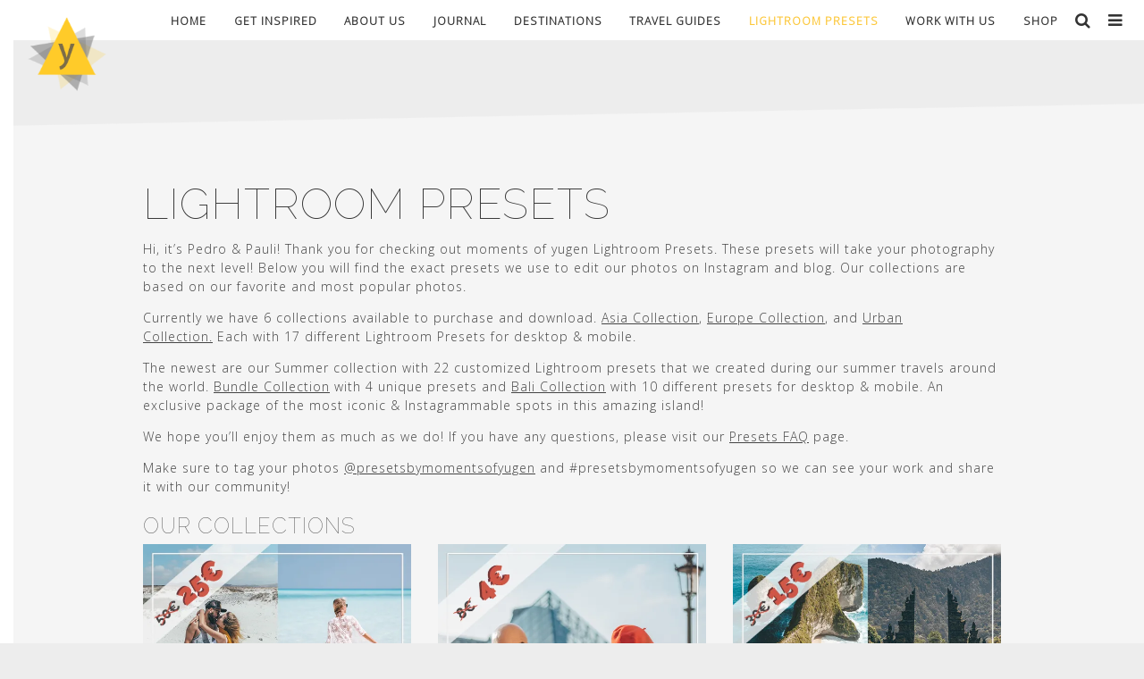

--- FILE ---
content_type: text/html; charset=UTF-8
request_url: http://momentsofyugen.com/lightroom-presets/
body_size: 14719
content:
<!DOCTYPE html>
<!--[if IE 8]> <html class="ie" lang="en-US"><![endif]-->
<!--[if gt IE 8]><!--> <html lang="en-US"> <!--<![endif]-->
<head>
<script async src="//pagead2.googlesyndication.com/pagead/js/adsbygoogle.js"></script>
<script>
  (adsbygoogle = window.adsbygoogle || []).push({
    google_ad_client: "ca-pub-2712383419286688",
    enable_page_level_ads: true
  });
</script>
	<meta charset="UTF-8">
	<meta name="viewport" content="width=device-width, initial-scale=1.0">
	<title>moments of yūgen</title>
	<link rel="pingback" href="http://momentsofyugen.com/xmlrpc.php" />
			<link rel="icon" type="image/png" href="http://momentsofyugen.com/wp-content/uploads/2014/11/Moments-of-yugen-2-fav-icon.png">
	
	<!--[if lt IE 9]>
	    <script src="http://momentsofyugen.com/wp-content/themes/yak/assets/js/html5.js"></script>
    <![endif]-->

	<title>Lightroom Presets &#8211; moments of yūgen</title>
<meta name='robots' content='max-image-preview:large' />
	<style>img:is([sizes="auto" i], [sizes^="auto," i]) { contain-intrinsic-size: 3000px 1500px }</style>
	<!-- Google tag (gtag.js) Consent Mode dataLayer added by Site Kit -->
<script type="text/javascript" id="google_gtagjs-js-consent-mode-data-layer">
/* <![CDATA[ */
window.dataLayer = window.dataLayer || [];function gtag(){dataLayer.push(arguments);}
gtag('consent', 'default', {"ad_personalization":"denied","ad_storage":"denied","ad_user_data":"denied","analytics_storage":"denied","functionality_storage":"denied","security_storage":"denied","personalization_storage":"denied","region":["AT","BE","BG","CH","CY","CZ","DE","DK","EE","ES","FI","FR","GB","GR","HR","HU","IE","IS","IT","LI","LT","LU","LV","MT","NL","NO","PL","PT","RO","SE","SI","SK"],"wait_for_update":500});
window._googlesitekitConsentCategoryMap = {"statistics":["analytics_storage"],"marketing":["ad_storage","ad_user_data","ad_personalization"],"functional":["functionality_storage","security_storage"],"preferences":["personalization_storage"]};
window._googlesitekitConsents = {"ad_personalization":"denied","ad_storage":"denied","ad_user_data":"denied","analytics_storage":"denied","functionality_storage":"denied","security_storage":"denied","personalization_storage":"denied","region":["AT","BE","BG","CH","CY","CZ","DE","DK","EE","ES","FI","FR","GB","GR","HR","HU","IE","IS","IT","LI","LT","LU","LV","MT","NL","NO","PL","PT","RO","SE","SI","SK"],"wait_for_update":500};
/* ]]> */
</script>
<!-- End Google tag (gtag.js) Consent Mode dataLayer added by Site Kit -->
<link rel='dns-prefetch' href='//secure.gravatar.com' />
<link rel='dns-prefetch' href='//www.googletagmanager.com' />
<link rel='dns-prefetch' href='//stats.wp.com' />
<link rel='dns-prefetch' href='//fonts.googleapis.com' />
<link rel='dns-prefetch' href='//v0.wordpress.com' />
<link rel='dns-prefetch' href='//jetpack.wordpress.com' />
<link rel='dns-prefetch' href='//s0.wp.com' />
<link rel='dns-prefetch' href='//public-api.wordpress.com' />
<link rel='dns-prefetch' href='//0.gravatar.com' />
<link rel='dns-prefetch' href='//1.gravatar.com' />
<link rel='dns-prefetch' href='//2.gravatar.com' />
<link rel='dns-prefetch' href='//widgets.wp.com' />
<link rel='preconnect' href='//i0.wp.com' />
<link rel='preconnect' href='//c0.wp.com' />
<link rel="alternate" type="application/rss+xml" title="moments of yūgen &raquo; Feed" href="https://momentsofyugen.com/feed/" />
<link rel="alternate" type="application/rss+xml" title="moments of yūgen &raquo; Comments Feed" href="https://momentsofyugen.com/comments/feed/" />
<script type="text/javascript">
/* <![CDATA[ */
window._wpemojiSettings = {"baseUrl":"https:\/\/s.w.org\/images\/core\/emoji\/15.0.3\/72x72\/","ext":".png","svgUrl":"https:\/\/s.w.org\/images\/core\/emoji\/15.0.3\/svg\/","svgExt":".svg","source":{"concatemoji":"http:\/\/momentsofyugen.com\/wp-includes\/js\/wp-emoji-release.min.js?ver=6.7.4"}};
/*! This file is auto-generated */
!function(i,n){var o,s,e;function c(e){try{var t={supportTests:e,timestamp:(new Date).valueOf()};sessionStorage.setItem(o,JSON.stringify(t))}catch(e){}}function p(e,t,n){e.clearRect(0,0,e.canvas.width,e.canvas.height),e.fillText(t,0,0);var t=new Uint32Array(e.getImageData(0,0,e.canvas.width,e.canvas.height).data),r=(e.clearRect(0,0,e.canvas.width,e.canvas.height),e.fillText(n,0,0),new Uint32Array(e.getImageData(0,0,e.canvas.width,e.canvas.height).data));return t.every(function(e,t){return e===r[t]})}function u(e,t,n){switch(t){case"flag":return n(e,"\ud83c\udff3\ufe0f\u200d\u26a7\ufe0f","\ud83c\udff3\ufe0f\u200b\u26a7\ufe0f")?!1:!n(e,"\ud83c\uddfa\ud83c\uddf3","\ud83c\uddfa\u200b\ud83c\uddf3")&&!n(e,"\ud83c\udff4\udb40\udc67\udb40\udc62\udb40\udc65\udb40\udc6e\udb40\udc67\udb40\udc7f","\ud83c\udff4\u200b\udb40\udc67\u200b\udb40\udc62\u200b\udb40\udc65\u200b\udb40\udc6e\u200b\udb40\udc67\u200b\udb40\udc7f");case"emoji":return!n(e,"\ud83d\udc26\u200d\u2b1b","\ud83d\udc26\u200b\u2b1b")}return!1}function f(e,t,n){var r="undefined"!=typeof WorkerGlobalScope&&self instanceof WorkerGlobalScope?new OffscreenCanvas(300,150):i.createElement("canvas"),a=r.getContext("2d",{willReadFrequently:!0}),o=(a.textBaseline="top",a.font="600 32px Arial",{});return e.forEach(function(e){o[e]=t(a,e,n)}),o}function t(e){var t=i.createElement("script");t.src=e,t.defer=!0,i.head.appendChild(t)}"undefined"!=typeof Promise&&(o="wpEmojiSettingsSupports",s=["flag","emoji"],n.supports={everything:!0,everythingExceptFlag:!0},e=new Promise(function(e){i.addEventListener("DOMContentLoaded",e,{once:!0})}),new Promise(function(t){var n=function(){try{var e=JSON.parse(sessionStorage.getItem(o));if("object"==typeof e&&"number"==typeof e.timestamp&&(new Date).valueOf()<e.timestamp+604800&&"object"==typeof e.supportTests)return e.supportTests}catch(e){}return null}();if(!n){if("undefined"!=typeof Worker&&"undefined"!=typeof OffscreenCanvas&&"undefined"!=typeof URL&&URL.createObjectURL&&"undefined"!=typeof Blob)try{var e="postMessage("+f.toString()+"("+[JSON.stringify(s),u.toString(),p.toString()].join(",")+"));",r=new Blob([e],{type:"text/javascript"}),a=new Worker(URL.createObjectURL(r),{name:"wpTestEmojiSupports"});return void(a.onmessage=function(e){c(n=e.data),a.terminate(),t(n)})}catch(e){}c(n=f(s,u,p))}t(n)}).then(function(e){for(var t in e)n.supports[t]=e[t],n.supports.everything=n.supports.everything&&n.supports[t],"flag"!==t&&(n.supports.everythingExceptFlag=n.supports.everythingExceptFlag&&n.supports[t]);n.supports.everythingExceptFlag=n.supports.everythingExceptFlag&&!n.supports.flag,n.DOMReady=!1,n.readyCallback=function(){n.DOMReady=!0}}).then(function(){return e}).then(function(){var e;n.supports.everything||(n.readyCallback(),(e=n.source||{}).concatemoji?t(e.concatemoji):e.wpemoji&&e.twemoji&&(t(e.twemoji),t(e.wpemoji)))}))}((window,document),window._wpemojiSettings);
/* ]]> */
</script>
<link rel='stylesheet' id='pt-cv-public-style-css' href='http://momentsofyugen.com/wp-content/plugins/content-views-query-and-display-post-page/public/assets/css/cv.css?ver=4.1' type='text/css' media='all' />
<link rel='stylesheet' id='pt-cv-public-pro-style-css' href='http://momentsofyugen.com/wp-content/plugins/pt-content-views-pro-disabled/public/assets/css/cvpro.min.css?ver=5.6.1' type='text/css' media='all' />
<style id='wp-emoji-styles-inline-css' type='text/css'>

	img.wp-smiley, img.emoji {
		display: inline !important;
		border: none !important;
		box-shadow: none !important;
		height: 1em !important;
		width: 1em !important;
		margin: 0 0.07em !important;
		vertical-align: -0.1em !important;
		background: none !important;
		padding: 0 !important;
	}
</style>
<link rel='stylesheet' id='mediaelement-css' href='https://c0.wp.com/c/6.7.4/wp-includes/js/mediaelement/mediaelementplayer-legacy.min.css' type='text/css' media='all' />
<link rel='stylesheet' id='wp-mediaelement-css' href='https://c0.wp.com/c/6.7.4/wp-includes/js/mediaelement/wp-mediaelement.min.css' type='text/css' media='all' />
<style id='jetpack-sharing-buttons-style-inline-css' type='text/css'>
.jetpack-sharing-buttons__services-list{display:flex;flex-direction:row;flex-wrap:wrap;gap:0;list-style-type:none;margin:5px;padding:0}.jetpack-sharing-buttons__services-list.has-small-icon-size{font-size:12px}.jetpack-sharing-buttons__services-list.has-normal-icon-size{font-size:16px}.jetpack-sharing-buttons__services-list.has-large-icon-size{font-size:24px}.jetpack-sharing-buttons__services-list.has-huge-icon-size{font-size:36px}@media print{.jetpack-sharing-buttons__services-list{display:none!important}}.editor-styles-wrapper .wp-block-jetpack-sharing-buttons{gap:0;padding-inline-start:0}ul.jetpack-sharing-buttons__services-list.has-background{padding:1.25em 2.375em}
</style>
<link rel='stylesheet' id='edd-blocks-css' href='http://momentsofyugen.com/wp-content/plugins/easy-digital-downloads/includes/blocks/assets/css/edd-blocks.css?ver=3.3.7' type='text/css' media='all' />
<link rel='stylesheet' id='mpc-sh-styles-css' href='http://momentsofyugen.com/wp-content/plugins/mpc-shortcodes-disabled/css/mpc-sh.css?ver=6.7.4' type='text/css' media='all' />
<link rel='stylesheet' id='prefix-style-css' href='http://momentsofyugen.com/wp-content/plugins/related-pages-disabled/style_rpd.css?ver=6.7.4' type='text/css' media='all' />
<link rel='stylesheet' id='edd-styles-css' href='http://momentsofyugen.com/wp-content/plugins/easy-digital-downloads/assets/css/edd.min.css?ver=3.3.7' type='text/css' media='all' />
<link rel='stylesheet' id='mpc-heading-font-css' href='http://fonts.googleapis.com/css?family=Raleway%3A100&#038;ver=6.7.4' type='text/css' media='all' />
<link rel='stylesheet' id='mpc-content-font-css' href='http://fonts.googleapis.com/css?family=Open+Sans%3A300&#038;ver=6.7.4' type='text/css' media='all' />
<link rel='stylesheet' id='mpc-menu-font-css' href='http://fonts.googleapis.com/css?family=Open+Sans%3A300&#038;ver=6.7.4' type='text/css' media='all' />
<link rel='stylesheet' id='mpc-styles-css' href='http://momentsofyugen.com/wp-content/themes/yak/style.min.css?ver=6.7.4' type='text/css' media='all' />
<style id='mpc-styles-inline-css' type='text/css'>
h1, h2, h3, h4, h5, h6 {font-family: "Raleway";font-weight: 100;}body, .sub-menu a {font-family: Open Sans;font-weight: 300;}.menu-item {font-family: Open Sans;font-weight: 300;}html, body { font-size: 14px; }
.mpcth-bar, .mpcth-logo-triangle { 
	border-left-color: ; 
}
#header_main {
	background-color:;
}
#header_main .mpcth-logo h2 {
	color: #333333;
}
#header_main small.mpcth-description {
	color: #333333;
}
body.mpcth-portfolio-single #mpcth_wrapper,
#mpcth_wrapper.mpcth-blog-wide,
#mpcth_wrapper.mpcth-blog-narrow,
#mpcth_wrapper.mpcth-portfolio-dt,
#mpcth_wrapper.mpcth-single-post {
	background: #444349;
}
.mpcth-triangle-top,
.search-results .mpcth-article-top,
.search.search-no-results .mpcth-article-top,
.mpcth-portfolio-mp.mpcth-portfolio-mp-alt .mpcth-portfolio-triangle-top,
.mpcth-portfolio-mp .mpcth-portfolio-triangle.mpcth-portfolio-triangle-bottom,
.mpcth-portfolio-single .mpcth-portfolio-triangle.mpcth-portfolio-triangle-top,
.mpcth-blog-narrow .mpcth-masonry-left .mpcth-article-bottom,
.mpcth-blog.mpcth-blog-narrow .mpcth-masonry-left .mpcth-article-bottom,
.mpcth-blog .mpcth-article-top,
.mpcth-home-wide-triangle,
#mpcth_wrapper.mpcth-portfolio-mp.mpcth-portfolio-mp-alt article:hover .mpcth-portfolio-content .mpcth-portfolio-triangle-top {
	border-right-color: #FCC83D;
}
.mpcth-home-wide-triangle {
	border-bottom-color: #FCC83D;
}
.mpcth-triangle-bottom,
.search-results .mpcth-article-bottom,
.search.search-no-results .mpcth-article-bottom,
.mpcth-footer-left-side,
.mpcth-blog .mpcth-article-bottom,
.mpcth-blog-narrow .mpcth-masonry-left .mpcth-article-top,
.mpcth-portfolio-mp .mpcth-portfolio-triangle.mpcth-portfolio-triangle-top,
.mpcth-portfolio-single .mpcth-portfolio-triangle.mpcth-portfolio-triangle-bottom,
.mpcth-blog.mpcth-blog-narrow .mpcth-masonry-left .mpcth-article-top {
	border-left-color: #FCC83D;
}
.mpcth-search-form .mpcth-sb {
	border-color: #FCC83D;
}
.mpcth-filters-wrap li a.portfolio-active-category,
.mpcth-filters-wrap li a:hover,
.mpcth-intro li a:hover,
.mpcth-intro li.current-cat a,
.widget .comment-author-link, .widget #calendar_wrap a,
.widget a:hover,
.widget p a, .widget #wp-calendar a,
#mpcth_main_menu ul li:hover a,
#mpcth_main_menu ul li:hover li a:hover,
#mpcth_main_menu li.current_page_item a,
#mpcth_main_menu li.current-menu-item a,
#mpcth_main_menu li.current-menu-ancestor a,
#mpcth_main_menu li.current-menu-parent a,
#mpcth_main_menu li.current-menu-ancestor li.current-menu-parent a,
#mpcth_main_menu li.current-menu-ancestor li.current-menu-parent li.current-menu-item a,
#mpcth_main_menu li.current-menu-ancestor.menu-item .mpcth-border-tl,
#mpcth_main_menu li.current-menu-ancestor.menu-item .mpcth-border-br,
#mpcth_main_menu li.current-menu-ancestor.page_item .mpcth-border-tl,
#mpcth_main_menu li.current-menu-ancestor.page_item .mpcth-border-br,
.menu-item:hover .mpcth-border-tl,
.menu-item:hover .mpcth-border-br,
.page_item:hover .mpcth-border-tl,
.page_item:hover .mpcth-border-br,
.mpcth-flip-icon:hover .fa.mpcth-icon-hover,
#searchform input,
.mpcth-post-pagination a.mpcth-next-post,
section#footer .mpcth-post-pagination a:hover.mpcth-next-post,
#mpcth_wrapper.mpcth-portfolio-mp.mpcth-portfolio-mp-alt li a:hover,
#mpcth_wrapper.mpcth-portfolio-mp.mpcth-portfolio-mp-alt li a.portfolio-active-category {
	color: #FCC83D;
}
#mpcth_main_menu li.current-menu-ancestor li.current-menu-parent,
#mpcth_main_menu li.current-menu-parent li.current-menu-item a,
#mpcth_main_menu li.current-menu-parent li.page_item a {
	color: #FCC83D;
	background: #ffffff;
}
#mpcth_wrapper.mpcth-portfolio-mp .mpcth-portfolio-content .mpcth-portfolio-main-content,
.mpcth-portfolio-mp .mpcth-portfolio-content .mpcth-portfolio-main-content,
.mpcth-portfolio-single .mpcth-portfolio-content,
#mpcth_main_menu ul ul,
#mpcth_main_menu ul ul ul,
.search-results article,
.search.search-no-results article,
.mpcth-blog article,
.mpcth-post-pagination,
#mpcth_nav_mobile {
	background: #FCC83D;
}
.mpcth-portfolio-single .mpcth-portfolio-title,
.mpcth-portfolio-title a,
.search-results .mpcth-post-title,
.search-results .mpcth-post-title a,
.mpcth-blog-wide .mpcth-post-title,
.mpcth-blog-wide .mpcth-post-title a,
.mpcth-blog-narrow .mpcth-post-title,
.mpcth-blog-narrow .mpcth-post-title a,
.mpcth-pagination .page-numbers {
	color: #ffffff;
}
.mpcth-single-post.mpcth-blog article a,
.mpcth-blog.mpcth-blog-narrow .mpcth-post-meta a:hover,
.mpcth-blog.mpcth-blog-wide .mpcth-post-meta a:hover,
.mpcth-blog.mpcth-search-page .mpcth-post-meta a:hover,
.mpcth-post-pagination a:hover,
.mpcth-post-pagination span.current,
.mpcth-post-pagination a:hover,
.mpcth-post-pagination span.current,
.mpcth-blog article a:hover,
.mpcth-portfolio-title a:hover {
	color: #444444;
}
#mpcth_content.mpcth-home .mpcth-home-widget {
	color: #ffffff;
}
.mpcth-blog.mpcth-search-page .mpcth-post-meta a,
.mpcth-blog.mpcth-blog-narrow .mpcth-post-meta a,
.mpcth-blog.mpcth-blog-wide .mpcth-post-meta a,
.mpcth-blog.mpcth-blog-narrow article,
.mpcth-blog.mpcth-blog-wide article,
.mpcth-portfolio-mp .mpcth-portfolio-content .mpcth-portfolio-main-content,
.mpcth-portfolio-single .mpcth-portfolio-content,
#mpcth_main_menu ul ul, .mpcth-blog article,
.mpcth-portfolio-single .mpcth-portfolio-main-content,
.mpcth-blog article a,
.mpcth-blog article a.mpcth-button:hover,
.mpcth-button {
	color: #ffffff;
}
.mpcth-intro,
.mpcth-intro li a {
	color: #ffffff;
}
.comment-form .form-submit input:hover,
.mpcth-contact-btn .wpcf7-submit:hover,
.mpcth-portfolio-mp.mpcth-portfolio-mp-alt .mpcth-filters-wrap li a:hover,
.mpcth-portfolio-mp.mpcth-portfolio-mp-alt .mpcth-filters-wrap li a.portfolio-active-category,
.mpcth-blog .mpcth-post-meta a:hover,
#mpcth_content .mpcth-comments a:hover {
	color: #FCC83D;
}
textarea:focus ~ span,
input:focus ~ span,
.comment-form .form-submit input:hover ~ span,
.mpcth-contact-btn .wpcf7-submit:hover ~ span {
	border-color: #FCC83D;
}
#mpcth_wrapper,
#mpcth_wrapper.mpcth-single-page,
#mpcth_wrapper.mpcth-portfolio-mp-alt,
.mpcth-portfolio-single-alt #mpcth_wrapper.mpcth-single-post {
	background: #ededed;
}
#respond .comment-form,
.mpcth-full-width article,
.mpcth-blog.mpcth-single-page article,
.mpcth-blog.mpcth-single-post article,
#mpcth_comments_wrap,
#mpcth-respond-wrapper {
	background: #f5f5f5;
	color: #444444;
}
.mpcth-blog article a.mpc-sc-lightbox,
.mpcth-blog .mpcth-post-meta a,
.mpcth-single-page article a {
	color: #444444;
}
.mpcth-full-width .mpcth-article-top,
.mpcth-blog.mpcth-single-page .mpcth-article-top,
.mpcth-blog.mpcth-single-post .mpcth-article-top {
	border-right-color: #f5f5f5;
}
.mpcth-full-width .mpcth-article-bottom,
.mpcth-blog.mpcth-single-page .mpcth-article-bottom,
.mpcth-blog.mpcth-single-post .mpcth-article-bottom {
	border-left-color: #f5f5f5;
}
.mpcth-single-page .mpcth-post-title a,
.mpcth-single-page .mpcth-post-title,
.mpcth-full-width .mpcth-post-title a,
.mpcth-full-width .mpcth-post-title,
.mpcth-post-title a,
.mpcth-post-title,
.comment-reply-title,
.mpcth-comments-title {
	color: #333333;
}
.mpcth-portfolio-mp.mpcth-portfolio-mp-alt .mpcth-intro,
.mpcth-portfolio-mp.mpcth-portfolio-mp-alt .mpcth-filters-wrap li a,
.mpcth-portfolio-single-alt .mpcth-intro {
	color: #333333;
}h1, h2, h3, h4, h5, h6 {font-family: "Raleway";font-weight: 100;}body, .sub-menu a {font-family: Open Sans;font-weight: 300;}.menu-item {font-family: Open Sans;font-weight: 300;}html, body { font-size: 14px; }
.mpcth-bar, .mpcth-logo-triangle { 
	border-left-color: ; 
}
#header_main {
	background-color:;
}
#header_main .mpcth-logo h2 {
	color: #333333;
}
#header_main small.mpcth-description {
	color: #333333;
}
body.mpcth-portfolio-single #mpcth_wrapper,
#mpcth_wrapper.mpcth-blog-wide,
#mpcth_wrapper.mpcth-blog-narrow,
#mpcth_wrapper.mpcth-portfolio-dt,
#mpcth_wrapper.mpcth-single-post {
	background: #444349;
}
.mpcth-triangle-top,
.search-results .mpcth-article-top,
.search.search-no-results .mpcth-article-top,
.mpcth-portfolio-mp.mpcth-portfolio-mp-alt .mpcth-portfolio-triangle-top,
.mpcth-portfolio-mp .mpcth-portfolio-triangle.mpcth-portfolio-triangle-bottom,
.mpcth-portfolio-single .mpcth-portfolio-triangle.mpcth-portfolio-triangle-top,
.mpcth-blog-narrow .mpcth-masonry-left .mpcth-article-bottom,
.mpcth-blog.mpcth-blog-narrow .mpcth-masonry-left .mpcth-article-bottom,
.mpcth-blog .mpcth-article-top,
.mpcth-home-wide-triangle,
#mpcth_wrapper.mpcth-portfolio-mp.mpcth-portfolio-mp-alt article:hover .mpcth-portfolio-content .mpcth-portfolio-triangle-top {
	border-right-color: #FCC83D;
}
.mpcth-home-wide-triangle {
	border-bottom-color: #FCC83D;
}
.mpcth-triangle-bottom,
.search-results .mpcth-article-bottom,
.search.search-no-results .mpcth-article-bottom,
.mpcth-footer-left-side,
.mpcth-blog .mpcth-article-bottom,
.mpcth-blog-narrow .mpcth-masonry-left .mpcth-article-top,
.mpcth-portfolio-mp .mpcth-portfolio-triangle.mpcth-portfolio-triangle-top,
.mpcth-portfolio-single .mpcth-portfolio-triangle.mpcth-portfolio-triangle-bottom,
.mpcth-blog.mpcth-blog-narrow .mpcth-masonry-left .mpcth-article-top {
	border-left-color: #FCC83D;
}
.mpcth-search-form .mpcth-sb {
	border-color: #FCC83D;
}
.mpcth-filters-wrap li a.portfolio-active-category,
.mpcth-filters-wrap li a:hover,
.mpcth-intro li a:hover,
.mpcth-intro li.current-cat a,
.widget .comment-author-link, .widget #calendar_wrap a,
.widget a:hover,
.widget p a, .widget #wp-calendar a,
#mpcth_main_menu ul li:hover a,
#mpcth_main_menu ul li:hover li a:hover,
#mpcth_main_menu li.current_page_item a,
#mpcth_main_menu li.current-menu-item a,
#mpcth_main_menu li.current-menu-ancestor a,
#mpcth_main_menu li.current-menu-parent a,
#mpcth_main_menu li.current-menu-ancestor li.current-menu-parent a,
#mpcth_main_menu li.current-menu-ancestor li.current-menu-parent li.current-menu-item a,
#mpcth_main_menu li.current-menu-ancestor.menu-item .mpcth-border-tl,
#mpcth_main_menu li.current-menu-ancestor.menu-item .mpcth-border-br,
#mpcth_main_menu li.current-menu-ancestor.page_item .mpcth-border-tl,
#mpcth_main_menu li.current-menu-ancestor.page_item .mpcth-border-br,
.menu-item:hover .mpcth-border-tl,
.menu-item:hover .mpcth-border-br,
.page_item:hover .mpcth-border-tl,
.page_item:hover .mpcth-border-br,
.mpcth-flip-icon:hover .fa.mpcth-icon-hover,
#searchform input,
.mpcth-post-pagination a.mpcth-next-post,
section#footer .mpcth-post-pagination a:hover.mpcth-next-post,
#mpcth_wrapper.mpcth-portfolio-mp.mpcth-portfolio-mp-alt li a:hover,
#mpcth_wrapper.mpcth-portfolio-mp.mpcth-portfolio-mp-alt li a.portfolio-active-category {
	color: #FCC83D;
}
#mpcth_main_menu li.current-menu-ancestor li.current-menu-parent,
#mpcth_main_menu li.current-menu-parent li.current-menu-item a,
#mpcth_main_menu li.current-menu-parent li.page_item a {
	color: #FCC83D;
	background: #ffffff;
}
#mpcth_wrapper.mpcth-portfolio-mp .mpcth-portfolio-content .mpcth-portfolio-main-content,
.mpcth-portfolio-mp .mpcth-portfolio-content .mpcth-portfolio-main-content,
.mpcth-portfolio-single .mpcth-portfolio-content,
#mpcth_main_menu ul ul,
#mpcth_main_menu ul ul ul,
.search-results article,
.search.search-no-results article,
.mpcth-blog article,
.mpcth-post-pagination,
#mpcth_nav_mobile {
	background: #FCC83D;
}
.mpcth-portfolio-single .mpcth-portfolio-title,
.mpcth-portfolio-title a,
.search-results .mpcth-post-title,
.search-results .mpcth-post-title a,
.mpcth-blog-wide .mpcth-post-title,
.mpcth-blog-wide .mpcth-post-title a,
.mpcth-blog-narrow .mpcth-post-title,
.mpcth-blog-narrow .mpcth-post-title a,
.mpcth-pagination .page-numbers {
	color: #ffffff;
}
.mpcth-single-post.mpcth-blog article a,
.mpcth-blog.mpcth-blog-narrow .mpcth-post-meta a:hover,
.mpcth-blog.mpcth-blog-wide .mpcth-post-meta a:hover,
.mpcth-blog.mpcth-search-page .mpcth-post-meta a:hover,
.mpcth-post-pagination a:hover,
.mpcth-post-pagination span.current,
.mpcth-post-pagination a:hover,
.mpcth-post-pagination span.current,
.mpcth-blog article a:hover,
.mpcth-portfolio-title a:hover {
	color: #444444;
}
#mpcth_content.mpcth-home .mpcth-home-widget {
	color: #ffffff;
}
.mpcth-blog.mpcth-search-page .mpcth-post-meta a,
.mpcth-blog.mpcth-blog-narrow .mpcth-post-meta a,
.mpcth-blog.mpcth-blog-wide .mpcth-post-meta a,
.mpcth-blog.mpcth-blog-narrow article,
.mpcth-blog.mpcth-blog-wide article,
.mpcth-portfolio-mp .mpcth-portfolio-content .mpcth-portfolio-main-content,
.mpcth-portfolio-single .mpcth-portfolio-content,
#mpcth_main_menu ul ul, .mpcth-blog article,
.mpcth-portfolio-single .mpcth-portfolio-main-content,
.mpcth-blog article a,
.mpcth-blog article a.mpcth-button:hover,
.mpcth-button {
	color: #ffffff;
}
.mpcth-intro,
.mpcth-intro li a {
	color: #ffffff;
}
.comment-form .form-submit input:hover,
.mpcth-contact-btn .wpcf7-submit:hover,
.mpcth-portfolio-mp.mpcth-portfolio-mp-alt .mpcth-filters-wrap li a:hover,
.mpcth-portfolio-mp.mpcth-portfolio-mp-alt .mpcth-filters-wrap li a.portfolio-active-category,
.mpcth-blog .mpcth-post-meta a:hover,
#mpcth_content .mpcth-comments a:hover {
	color: #FCC83D;
}
textarea:focus ~ span,
input:focus ~ span,
.comment-form .form-submit input:hover ~ span,
.mpcth-contact-btn .wpcf7-submit:hover ~ span {
	border-color: #FCC83D;
}
#mpcth_wrapper,
#mpcth_wrapper.mpcth-single-page,
#mpcth_wrapper.mpcth-portfolio-mp-alt,
.mpcth-portfolio-single-alt #mpcth_wrapper.mpcth-single-post {
	background: #ededed;
}
#respond .comment-form,
.mpcth-full-width article,
.mpcth-blog.mpcth-single-page article,
.mpcth-blog.mpcth-single-post article,
#mpcth_comments_wrap,
#mpcth-respond-wrapper {
	background: #f5f5f5;
	color: #444444;
}
.mpcth-blog article a.mpc-sc-lightbox,
.mpcth-blog .mpcth-post-meta a,
.mpcth-single-page article a {
	color: #444444;
}
.mpcth-full-width .mpcth-article-top,
.mpcth-blog.mpcth-single-page .mpcth-article-top,
.mpcth-blog.mpcth-single-post .mpcth-article-top {
	border-right-color: #f5f5f5;
}
.mpcth-full-width .mpcth-article-bottom,
.mpcth-blog.mpcth-single-page .mpcth-article-bottom,
.mpcth-blog.mpcth-single-post .mpcth-article-bottom {
	border-left-color: #f5f5f5;
}
.mpcth-single-page .mpcth-post-title a,
.mpcth-single-page .mpcth-post-title,
.mpcth-full-width .mpcth-post-title a,
.mpcth-full-width .mpcth-post-title,
.mpcth-post-title a,
.mpcth-post-title,
.comment-reply-title,
.mpcth-comments-title {
	color: #333333;
}
.mpcth-portfolio-mp.mpcth-portfolio-mp-alt .mpcth-intro,
.mpcth-portfolio-mp.mpcth-portfolio-mp-alt .mpcth-filters-wrap li a,
.mpcth-portfolio-single-alt .mpcth-intro {
	color: #333333;
}.mpcth-pagination {
    margin: 0 auto;
}

/* MPC Support Custom CSS @ https://mpc.ticksy.com/ticket/488747/ */

.mpcth-post-pagination {
background:  transparent;
}
.mpcth-logo-triangle {
border:  none !important;
}
#header_main .mpcth-logo {
margin: 15px 0 0 30px;
}

.home .mpcth-post-header {
display: none;
}

.mpcth-single-page .mpcth-post-title-wrap  .mpcth-post-meta {
display: none;
}
/* MPC Support Custom CSS */
</style>
<link rel='stylesheet' id='font-awesome-css' href='http://momentsofyugen.com/wp-content/plugins/elementor/assets/lib/font-awesome/css/font-awesome.min.css?ver=4.7.0' type='text/css' media='all' />
<link rel='stylesheet' id='mpc-plugins-css-css' href='http://momentsofyugen.com/wp-content/themes/yak/assets/css/plugins.min.css?ver=6.7.4' type='text/css' media='all' />
<link rel='stylesheet' id='jetpack_likes-css' href='https://c0.wp.com/p/jetpack/14.4.1/modules/likes/style.css' type='text/css' media='all' />
<style id='akismet-widget-style-inline-css' type='text/css'>

			.a-stats {
				--akismet-color-mid-green: #357b49;
				--akismet-color-white: #fff;
				--akismet-color-light-grey: #f6f7f7;

				max-width: 350px;
				width: auto;
			}

			.a-stats * {
				all: unset;
				box-sizing: border-box;
			}

			.a-stats strong {
				font-weight: 600;
			}

			.a-stats a.a-stats__link,
			.a-stats a.a-stats__link:visited,
			.a-stats a.a-stats__link:active {
				background: var(--akismet-color-mid-green);
				border: none;
				box-shadow: none;
				border-radius: 8px;
				color: var(--akismet-color-white);
				cursor: pointer;
				display: block;
				font-family: -apple-system, BlinkMacSystemFont, 'Segoe UI', 'Roboto', 'Oxygen-Sans', 'Ubuntu', 'Cantarell', 'Helvetica Neue', sans-serif;
				font-weight: 500;
				padding: 12px;
				text-align: center;
				text-decoration: none;
				transition: all 0.2s ease;
			}

			/* Extra specificity to deal with TwentyTwentyOne focus style */
			.widget .a-stats a.a-stats__link:focus {
				background: var(--akismet-color-mid-green);
				color: var(--akismet-color-white);
				text-decoration: none;
			}

			.a-stats a.a-stats__link:hover {
				filter: brightness(110%);
				box-shadow: 0 4px 12px rgba(0, 0, 0, 0.06), 0 0 2px rgba(0, 0, 0, 0.16);
			}

			.a-stats .count {
				color: var(--akismet-color-white);
				display: block;
				font-size: 1.5em;
				line-height: 1.4;
				padding: 0 13px;
				white-space: nowrap;
			}
		
</style>
<script type="text/javascript" defer='defer' src="https://c0.wp.com/c/6.7.4/wp-includes/js/jquery/jquery.min.js" id="jquery-core-js"></script>
<script type="text/javascript" async='async' src="https://c0.wp.com/c/6.7.4/wp-includes/js/jquery/jquery-migrate.min.js" id="jquery-migrate-js"></script>

<!-- Google tag (gtag.js) snippet added by Site Kit -->

<!-- Google Analytics snippet added by Site Kit -->
<script type="text/javascript" async='async' src="https://www.googletagmanager.com/gtag/js?id=GT-MKTRMD8" id="google_gtagjs-js" async></script>
<script type="text/javascript" id="google_gtagjs-js-after">
/* <![CDATA[ */
window.dataLayer = window.dataLayer || [];function gtag(){dataLayer.push(arguments);}
gtag("set","linker",{"domains":["momentsofyugen.com"]});
gtag("js", new Date());
gtag("set", "developer_id.dZTNiMT", true);
gtag("config", "GT-MKTRMD8");
/* ]]> */
</script>

<!-- End Google tag (gtag.js) snippet added by Site Kit -->
<link rel="https://api.w.org/" href="https://momentsofyugen.com/wp-json/" /><link rel="alternate" title="JSON" type="application/json" href="https://momentsofyugen.com/wp-json/wp/v2/pages/4501" /><link rel="EditURI" type="application/rsd+xml" title="RSD" href="https://momentsofyugen.com/xmlrpc.php?rsd" />
<meta name="generator" content="WordPress 6.7.4" />
<link rel="canonical" href="https://momentsofyugen.com/lightroom-presets/" />
<link rel='shortlink' href='https://wp.me/P7SYBd-1aB' />
<link rel="alternate" title="oEmbed (JSON)" type="application/json+oembed" href="https://momentsofyugen.com/wp-json/oembed/1.0/embed?url=https%3A%2F%2Fmomentsofyugen.com%2Flightroom-presets%2F" />
<link rel="alternate" title="oEmbed (XML)" type="text/xml+oembed" href="https://momentsofyugen.com/wp-json/oembed/1.0/embed?url=https%3A%2F%2Fmomentsofyugen.com%2Flightroom-presets%2F&#038;format=xml" />
<meta name="generator" content="Site Kit by Google 1.148.0" />
<style type="text/css">
	
	 
		 		</style>



<script type="text/javascript">
	
	 
                </script>


	<style>img#wpstats{display:none}</style>
		<meta name="generator" content="Easy Digital Downloads v3.3.7" />

<!-- Google AdSense meta tags added by Site Kit -->
<meta name="google-adsense-platform-account" content="ca-host-pub-2644536267352236">
<meta name="google-adsense-platform-domain" content="sitekit.withgoogle.com">
<!-- End Google AdSense meta tags added by Site Kit -->
<meta name="generator" content="Elementor 3.28.0; features: e_font_icon_svg, additional_custom_breakpoints, e_local_google_fonts, e_element_cache; settings: css_print_method-external, google_font-enabled, font_display-swap">
			<style>
				.e-con.e-parent:nth-of-type(n+4):not(.e-lazyloaded):not(.e-no-lazyload),
				.e-con.e-parent:nth-of-type(n+4):not(.e-lazyloaded):not(.e-no-lazyload) * {
					background-image: none !important;
				}
				@media screen and (max-height: 1024px) {
					.e-con.e-parent:nth-of-type(n+3):not(.e-lazyloaded):not(.e-no-lazyload),
					.e-con.e-parent:nth-of-type(n+3):not(.e-lazyloaded):not(.e-no-lazyload) * {
						background-image: none !important;
					}
				}
				@media screen and (max-height: 640px) {
					.e-con.e-parent:nth-of-type(n+2):not(.e-lazyloaded):not(.e-no-lazyload),
					.e-con.e-parent:nth-of-type(n+2):not(.e-lazyloaded):not(.e-no-lazyload) * {
						background-image: none !important;
					}
				}
			</style>
			
<!-- Jetpack Open Graph Tags -->
<meta property="og:type" content="article" />
<meta property="og:title" content="Lightroom Presets" />
<meta property="og:url" content="https://momentsofyugen.com/lightroom-presets/" />
<meta property="og:description" content="Hi, it&#8217;s Pedro &amp; Pauli! Thank you for checking out moments of yugen Lightroom Presets. These presets will take your photography to the next level! Below you will find the exact presets we…" />
<meta property="article:published_time" content="2020-01-09T19:13:18+00:00" />
<meta property="article:modified_time" content="2020-09-05T11:40:42+00:00" />
<meta property="og:site_name" content="moments of yūgen" />
<meta property="og:image" content="https://i0.wp.com/momentsofyugen.com/wp-content/uploads/2014/11/cropped-Moments-of-yugen-2-fav-icon.png?fit=512%2C512&#038;ssl=1" />
<meta property="og:image:width" content="512" />
<meta property="og:image:height" content="512" />
<meta property="og:image:alt" content="" />
<meta property="og:locale" content="en_US" />
<meta name="twitter:text:title" content="Lightroom Presets" />
<meta name="twitter:image" content="https://i0.wp.com/momentsofyugen.com/wp-content/uploads/2014/11/cropped-Moments-of-yugen-2-fav-icon.png?fit=240%2C240&amp;ssl=1" />
<meta name="twitter:card" content="summary" />

<!-- End Jetpack Open Graph Tags -->
<link rel="icon" href="https://i0.wp.com/momentsofyugen.com/wp-content/uploads/2014/11/cropped-Moments-of-yugen-2-fav-icon.png?fit=32%2C32&#038;ssl=1" sizes="32x32" />
<link rel="icon" href="https://i0.wp.com/momentsofyugen.com/wp-content/uploads/2014/11/cropped-Moments-of-yugen-2-fav-icon.png?fit=192%2C192&#038;ssl=1" sizes="192x192" />
<link rel="apple-touch-icon" href="https://i0.wp.com/momentsofyugen.com/wp-content/uploads/2014/11/cropped-Moments-of-yugen-2-fav-icon.png?fit=180%2C180&#038;ssl=1" />
<meta name="msapplication-TileImage" content="https://i0.wp.com/momentsofyugen.com/wp-content/uploads/2014/11/cropped-Moments-of-yugen-2-fav-icon.png?fit=270%2C270&#038;ssl=1" />
<script>
  (function(i,s,o,g,r,a,m){i['GoogleAnalyticsObject']=r;i[r]=i[r]||function(){
  (i[r].q=i[r].q||[]).push(arguments)},i[r].l=1*new Date();a=s.createElement(o),
  m=s.getElementsByTagName(o)[0];a.async=1;a.src=g;m.parentNode.insertBefore(a,m)
  })(window,document,'script','//www.google-analytics.com/analytics.js','ga');

  ga('create', 'UA-68243519-1', 'auto');
  ga('send', 'pageview');

</script>
</head>
<body class="page-template page-template-templates page-template-template-full-width page-template-templatestemplate-full-width-php page page-id-4501 edd-js-none mpcth-sidebar-right mpcth-responsive elementor-default elementor-kit-6491">
	<span id="mpcth_overlay"></span>
	<div id="mpcth_seach_form_holder">
	<form method="get" id="searchform" class="mpcth-search-form" action="https://momentsofyugen.com/">

		<div>
			<input type="text" class="field mpcth-search" name="s" id="s" value="SEARCH..." onfocus="if(this.value=='SEARCH...')this.value='';" onblur="if(this.value=='')this.value='SEARCH...';">

					</div>

		<!-- input type="submit" class="submit" name="submit" id="searchsubmit" value="< ?php esc_attr_e( 'Search', 'mpcth' ); ?>"/ -->
	</form>
</div><!-- mpcth-seach-form-holder -->
	<span class="mpcth-bar"></span>
			<header id="header_main">
				<div class="mpcth-social-icons-wrapper">
					<div class="mpcth-logo mpcth-left">
						<span class="mpcth-logo-triangle"></span>
						<h2>
							<a href="https://momentsofyugen.com" title="moments of yūgen" ><img class="mpcth-logo-standard" src="http://momentsofyugen.com/wp-content/uploads/2014/11/Moments-of-yugen-2-fav-icon.png" alt="moments of yūgen"></a>
						</h2>
					</div><!-- .mpcth-logo -->

					<div class="mpcth-social-icons  mpcth-left">
												<ul class="mpcth-socials">
													</ul><!-- mpcth-socials -->
					</div><!-- mpcth-social-icons -->
				</div><!--  mpcth-social-icons-wrapper -->

				<div class="mpcth-icons mpcth-right">
					<ul>
						<li class="mpcth-search-icon">
							<a href="#" id="mpcth_search_toggle">
								<span class="mpcth-flip-icon">
									<i class="fa fa-fw fa-search "></i>
									<i class="fa fa-fw fa-search mpcth-icon-hover"></i>
								</span>
							</a>
						</li>

						<li class="mpcth-sidebar-icon">
							<a href="#" id="mpcth_sidebar_toggle">
								<span class="mpcth-flip-icon">
									<i class="fa fa-fw fa-bars"></i>
									<i class="fa fa-fw fa-bars mpcth-icon-hover"></i>
								</span>
							</a>
						</li>
					</ul>
				</div><!-- .mpcth-icons -->

				<nav id="mpcth_main_menu" class="mpcth-nav mpcth-right" role="navigation">
					<ul id="menu-my-menu" class="mpcth-menu"><li id="menu-item-887" class="menu-item menu-item-type-post_type menu-item-object-page menu-item-home menu-item-887"><a href="https://momentsofyugen.com/">Home<span class="mpcth-border-tl"></span><span class="mpcth-border-br"></span></a></li>
<li id="menu-item-3616" class="menu-item menu-item-type-post_type menu-item-object-page menu-item-3616"><a href="https://momentsofyugen.com/get-inspired-travel/">Get Inspired<span class="mpcth-border-tl"></span><span class="mpcth-border-br"></span></a></li>
<li id="menu-item-874" class="menu-item menu-item-type-post_type menu-item-object-page menu-item-874"><a href="https://momentsofyugen.com/about-us/">About us<span class="mpcth-border-tl"></span><span class="mpcth-border-br"></span></a></li>
<li id="menu-item-873" class="menu-item menu-item-type-post_type menu-item-object-page menu-item-873"><a href="https://momentsofyugen.com/journal/">Journal<span class="mpcth-border-tl"></span><span class="mpcth-border-br"></span></a></li>
<li id="menu-item-875" class="menu-item menu-item-type-custom menu-item-object-custom menu-item-has-children menu-item-875"><a href="#">Destinations<span class="mpcth-border-tl"></span><span class="mpcth-border-br"></span></a>
<ul class="sub-menu">
	<li id="menu-item-2810" class="menu-item menu-item-type-custom menu-item-object-custom menu-item-has-children menu-item-2810"><a href="#">Europe<span class="mpcth-border-tl"></span><span class="mpcth-border-br"></span></a>
	<ul class="sub-menu">
		<li id="menu-item-3624" class="menu-item menu-item-type-post_type menu-item-object-page menu-item-3624"><a href="https://momentsofyugen.com/portugal/">Portugal<span class="mpcth-border-tl"></span><span class="mpcth-border-br"></span></a></li>
		<li id="menu-item-3623" class="menu-item menu-item-type-post_type menu-item-object-page menu-item-3623"><a href="https://momentsofyugen.com/spain/">Spain<span class="mpcth-border-tl"></span><span class="mpcth-border-br"></span></a></li>
		<li id="menu-item-4445" class="menu-item menu-item-type-post_type menu-item-object-page menu-item-4445"><a href="https://momentsofyugen.com/france/">France<span class="mpcth-border-tl"></span><span class="mpcth-border-br"></span></a></li>
		<li id="menu-item-4448" class="menu-item menu-item-type-post_type menu-item-object-page menu-item-4448"><a href="https://momentsofyugen.com/estonia/">Estonia<span class="mpcth-border-tl"></span><span class="mpcth-border-br"></span></a></li>
		<li id="menu-item-4449" class="menu-item menu-item-type-post_type menu-item-object-page menu-item-4449"><a href="https://momentsofyugen.com/finland/">Finland<span class="mpcth-border-tl"></span><span class="mpcth-border-br"></span></a></li>
	</ul>
</li>
	<li id="menu-item-2821" class="menu-item menu-item-type-custom menu-item-object-custom menu-item-has-children menu-item-2821"><a href="#">Southeast Asia<span class="mpcth-border-tl"></span><span class="mpcth-border-br"></span></a>
	<ul class="sub-menu">
		<li id="menu-item-2823" class="menu-item menu-item-type-post_type menu-item-object-page menu-item-2823"><a href="https://momentsofyugen.com/destinations-cambodia/">Cambodia<span class="mpcth-border-tl"></span><span class="mpcth-border-br"></span></a></li>
		<li id="menu-item-2824" class="menu-item menu-item-type-post_type menu-item-object-page menu-item-2824"><a href="https://momentsofyugen.com/destinations-malaysia/">Malaysia<span class="mpcth-border-tl"></span><span class="mpcth-border-br"></span></a></li>
		<li id="menu-item-2825" class="menu-item menu-item-type-post_type menu-item-object-page menu-item-2825"><a href="https://momentsofyugen.com/destinations-singapore/">Singapore<span class="mpcth-border-tl"></span><span class="mpcth-border-br"></span></a></li>
		<li id="menu-item-2826" class="menu-item menu-item-type-post_type menu-item-object-page menu-item-2826"><a href="https://momentsofyugen.com/destinations-thailand/">Thailand<span class="mpcth-border-tl"></span><span class="mpcth-border-br"></span></a></li>
		<li id="menu-item-2822" class="menu-item menu-item-type-post_type menu-item-object-page menu-item-2822"><a href="https://momentsofyugen.com/destinations-vietnam/">Vietnam<span class="mpcth-border-tl"></span><span class="mpcth-border-br"></span></a></li>
	</ul>
</li>
</ul>
</li>
<li id="menu-item-871" class="menu-item menu-item-type-post_type menu-item-object-page menu-item-871"><a href="https://momentsofyugen.com/travel-guides/">Travel Guides<span class="mpcth-border-tl"></span><span class="mpcth-border-br"></span></a></li>
<li id="menu-item-4608" class="menu-item menu-item-type-post_type menu-item-object-page current-menu-item page_item page-item-4501 current_page_item menu-item-4608"><a href="https://momentsofyugen.com/lightroom-presets/" aria-current="page">Lightroom Presets<span class="mpcth-border-tl"></span><span class="mpcth-border-br"></span></a></li>
<li id="menu-item-868" class="menu-item menu-item-type-post_type menu-item-object-page menu-item-868"><a href="https://momentsofyugen.com/work-with-us-your-brand/">Work With Us<span class="mpcth-border-tl"></span><span class="mpcth-border-br"></span></a></li>
<li id="menu-item-5982" class="menu-item menu-item-type-custom menu-item-object-custom menu-item-has-children menu-item-5982"><a href="#">Shop<span class="mpcth-border-tl"></span><span class="mpcth-border-br"></span></a>
<ul class="sub-menu">
	<li id="menu-item-5983" class="menu-item menu-item-type-post_type menu-item-object-page menu-item-5983"><a href="https://momentsofyugen.com/sunnyside/">Sunnyside<span class="mpcth-border-tl"></span><span class="mpcth-border-br"></span></a></li>
</ul>
</li>
</ul>				</nav><!-- end .mpcth-nav -->

				<span  class="mpcth-clear"></span>

			<nav id="mpcth_nav_mobile" class="mpcth-nav-mobile" role="navigation">
				<div class="mpcth-nav-wrapper">
					<div class="mpcth-nav-mobile-holder">
					<ul id="mpcth_menu_mobile" class="mpcth-menu-mobile"><li class="menu-item menu-item-type-post_type menu-item-object-page menu-item-home menu-item-887"><a href="https://momentsofyugen.com/">Home</a></li>
<li class="menu-item menu-item-type-post_type menu-item-object-page menu-item-3616"><a href="https://momentsofyugen.com/get-inspired-travel/">Get Inspired</a></li>
<li class="menu-item menu-item-type-post_type menu-item-object-page menu-item-874"><a href="https://momentsofyugen.com/about-us/">About us</a></li>
<li class="menu-item menu-item-type-post_type menu-item-object-page menu-item-873"><a href="https://momentsofyugen.com/journal/">Journal</a></li>
<li class="menu-item menu-item-type-custom menu-item-object-custom menu-item-has-children menu-item-875"><a href="#">Destinations</a>
<ul class="sub-menu">
	<li class="menu-item menu-item-type-custom menu-item-object-custom menu-item-has-children menu-item-2810"><a href="#">Europe</a>
	<ul class="sub-menu">
		<li class="menu-item menu-item-type-post_type menu-item-object-page menu-item-3624"><a href="https://momentsofyugen.com/portugal/">Portugal</a></li>
		<li class="menu-item menu-item-type-post_type menu-item-object-page menu-item-3623"><a href="https://momentsofyugen.com/spain/">Spain</a></li>
		<li class="menu-item menu-item-type-post_type menu-item-object-page menu-item-4445"><a href="https://momentsofyugen.com/france/">France</a></li>
		<li class="menu-item menu-item-type-post_type menu-item-object-page menu-item-4448"><a href="https://momentsofyugen.com/estonia/">Estonia</a></li>
		<li class="menu-item menu-item-type-post_type menu-item-object-page menu-item-4449"><a href="https://momentsofyugen.com/finland/">Finland</a></li>
	</ul>
</li>
	<li class="menu-item menu-item-type-custom menu-item-object-custom menu-item-has-children menu-item-2821"><a href="#">Southeast Asia</a>
	<ul class="sub-menu">
		<li class="menu-item menu-item-type-post_type menu-item-object-page menu-item-2823"><a href="https://momentsofyugen.com/destinations-cambodia/">Cambodia</a></li>
		<li class="menu-item menu-item-type-post_type menu-item-object-page menu-item-2824"><a href="https://momentsofyugen.com/destinations-malaysia/">Malaysia</a></li>
		<li class="menu-item menu-item-type-post_type menu-item-object-page menu-item-2825"><a href="https://momentsofyugen.com/destinations-singapore/">Singapore</a></li>
		<li class="menu-item menu-item-type-post_type menu-item-object-page menu-item-2826"><a href="https://momentsofyugen.com/destinations-thailand/">Thailand</a></li>
		<li class="menu-item menu-item-type-post_type menu-item-object-page menu-item-2822"><a href="https://momentsofyugen.com/destinations-vietnam/">Vietnam</a></li>
	</ul>
</li>
</ul>
</li>
<li class="menu-item menu-item-type-post_type menu-item-object-page menu-item-871"><a href="https://momentsofyugen.com/travel-guides/">Travel Guides</a></li>
<li class="menu-item menu-item-type-post_type menu-item-object-page current-menu-item page_item page-item-4501 current_page_item menu-item-4608"><a href="https://momentsofyugen.com/lightroom-presets/" aria-current="page">Lightroom Presets</a></li>
<li class="menu-item menu-item-type-post_type menu-item-object-page menu-item-868"><a href="https://momentsofyugen.com/work-with-us-your-brand/">Work With Us</a></li>
<li class="menu-item menu-item-type-custom menu-item-object-custom menu-item-has-children menu-item-5982"><a href="#">Shop</a>
<ul class="sub-menu">
	<li class="menu-item menu-item-type-post_type menu-item-object-page menu-item-5983"><a href="https://momentsofyugen.com/sunnyside/">Sunnyside</a></li>
</ul>
</li>
</ul>					
<form method="get" id="mobile_searchform" class="mpcth-search-form" action="https://momentsofyugen.com/">
	<input type="text" class="field mpcth-search" name="s" id="ms" value="SEARCH..." onfocus="if(this.value=='SEARCH...')this.value='';" onblur="if(this.value=='')this.value='SEARCH...';"/>
	<i class="fa fa-search"></i>
	<input type="submit" class="submit" name="submit" id="mobile_searchsubmit" value="Search"/>
</form>
					</div>
				</div>
			</nav><!-- end .mpcth-nav-mobile -->
			<div class="mpcth-menu-mobile-toggle">
				<a id="mpcth_menu_mobile_toggle" href="#"><span class="mpcth-flip"><i class="fa fa-fw fa-chevron-down"></i><i class="fa fa-fw fa-times mpcth-hover"></i></span></a>
			</div>
     </header><!-- #header_main -->














<div id="mpcth_wrapper" class="mpcth-blog mpcth-single-page mpcth-full-width" style="background:" >

		<div id="mpcth_main_content">
						<div class="mpcth-article-wrapper " >
					

					<article id="post-4501" class="mpcth-post post-4501 page type-page status-publish hentry" >
						<section class="mpcth-post-content">
							
<header class="mpcth-post-header">

				<div class="mpcth-post-title-wrap">
											<h2 class="mpcth-post-title">
								<a href="https://momentsofyugen.com/lightroom-presets/" title="Lightroom Presets">Lightroom Presets</a>
															</h2>
						
<div class="mpcth-post-meta">
	<span class="mpcth-date">
		<a href="https://momentsofyugen.com/2020/01/">
			<time datetime="2020-01-09T20:13:18+01:00">09 January 2020 </time></a>
						<span></span>
			
	</span>
</div>

			</div><!-- .mpcth-post-title-wrap -->
		
</header>
<p>Hi, it&#8217;s Pedro &amp; Pauli! Thank you for checking out moments of yugen Lightroom Presets. These presets will take your photography to the next level! Below you will find the exact presets we use to edit our photos on Instagram and blog. Our collections are based on our favorite and most popular photos.</p>
<p>Currently we have 6 collections available to purchase and download. <a href="https://momentsofyugen.com/asia-collection-lightroom-presets/">Asia Collection</a>, <a href="https://momentsofyugen.com/europe-collection-lightroom-presets/">Europe Collection</a>, and <a href="https://momentsofyugen.com/urban-collection-lightroom-presets/">Urban Collection.</a> Each with 17 different Lightroom Presets for desktop &amp; mobile.</p>
<p>The newest are our Summer collection with 22 customized Lightroom presets that we created during our summer travels around the world. <a href="https://momentsofyugen.com/bundle-collection-lightroom-presets/">Bundle Collection</a> with 4 unique presets and <a href="https://momentsofyugen.com/bali-collection-lightroom-presets/">Bali Collection</a> with 10 different presets for desktop &amp; mobile. An exclusive package of the most iconic &amp; Instagrammable spots in this amazing island!</p>
<p>We hope you&#8217;ll enjoy them as much as we do! If you have any questions, please visit our <a href="https://momentsofyugen.com/presets-faq/" target="_blank" rel="noopener noreferrer">Presets FAQ</a> page.</p>
<p>Make sure to tag your photos <a href="https://www.instagram.com/presetsbymomentsofyugen/" target="_blank" rel="noopener noreferrer">@presetsbymomentsofyugen</a> and #presetsbymomentsofyugen so we can see your work and share it with our community!</p>
<h4>Our Collections</h4>
<div class="pt-cv-wrapper"><div class="pt-cv-view pt-cv-grid pt-cv-colsys" id="pt-cv-view-135624d8th"><div data-id="pt-cv-page-1" class="pt-cv-page" data-cvc="3"><div class="col-md-4 col-sm-6 col-xs-12 pt-cv-content-item pt-cv-1-col"  data-pid="6024"><div class='pt-cv-ifield'><a href="https://momentsofyugen.com/summer-collection-lightroom-presets/" class="_self pt-cv-href-thumbnail pt-cv-thumb-default cvplbd" target="_self" ><img data-recalc-dims="1" decoding="async"  src="https://i0.wp.com/momentsofyugen.com/wp-content/uploads/2020/07/Discount-Summer-Collection.jpg?w=570&#038;ssl=1" class="pt-cv-thumbnail img-none cvp-substitute no-lazyload " alt="Summer Collection Lightroom Presets" title="" style="width: 570px;" /></a></div></div>
<div class="col-md-4 col-sm-6 col-xs-12 pt-cv-content-item pt-cv-1-col"  data-pid="5059"><div class='pt-cv-ifield'><a href="https://momentsofyugen.com/bundle-collection-lightroom-presets/" class="_self pt-cv-href-thumbnail pt-cv-thumb-default cvplbd" target="_self" ><img data-recalc-dims="1" decoding="async"  src="https://i0.wp.com/momentsofyugen.com/wp-content/uploads/2020/07/Discount-Bundle-Collection-1.jpg?w=570&#038;ssl=1" class="pt-cv-thumbnail img-none cvp-substitute no-lazyload " alt="Bundle Collection Lightroom Presets" title="" style="width: 570px;" /></a></div></div>
<div class="col-md-4 col-sm-6 col-xs-12 pt-cv-content-item pt-cv-1-col"  data-pid="4755"><div class='pt-cv-ifield'><a href="https://momentsofyugen.com/bali-collection-lightroom-presets/" class="_self pt-cv-href-thumbnail pt-cv-thumb-default cvplbd" target="_self" ><img data-recalc-dims="1" decoding="async"  src="https://i0.wp.com/momentsofyugen.com/wp-content/uploads/2020/07/Discount-Bali-Collection.jpg?w=570&#038;ssl=1" class="pt-cv-thumbnail img-none cvp-substitute no-lazyload " alt="Bali Collection Lightroom Presets" title="" style="width: 570px;" /></a></div></div>
<div class="col-md-4 col-sm-6 col-xs-12 pt-cv-content-item pt-cv-1-col"  data-pid="4463"><div class='pt-cv-ifield'><a href="https://momentsofyugen.com/europe-collection-lightroom-presets/" class="_self pt-cv-href-thumbnail pt-cv-thumb-default cvplbd" target="_self" ><img data-recalc-dims="1" decoding="async"  src="https://i0.wp.com/momentsofyugen.com/wp-content/uploads/2020/07/Discount-Europe-Collection.jpg?w=570&#038;ssl=1" class="pt-cv-thumbnail img-none cvp-substitute no-lazyload " alt="Europe Collection Lightroom Presets" title="" style="width: 570px;" /></a></div></div>
<div class="col-md-4 col-sm-6 col-xs-12 pt-cv-content-item pt-cv-1-col"  data-pid="4456"><div class='pt-cv-ifield'><a href="https://momentsofyugen.com/asia-collection-lightroom-presets/" class="_self pt-cv-href-thumbnail pt-cv-thumb-default cvplbd" target="_self" ><img data-recalc-dims="1" decoding="async"  src="https://i0.wp.com/momentsofyugen.com/wp-content/uploads/2020/07/Discount-Asia-Collection.jpg?w=570&#038;ssl=1" class="pt-cv-thumbnail img-none cvp-substitute no-lazyload " alt="Asia Collection Lightroom Presets" title="" style="width: 570px;" /></a></div></div>
<div class="col-md-4 col-sm-6 col-xs-12 pt-cv-content-item pt-cv-1-col"  data-pid="4538"><div class='pt-cv-ifield'><a href="https://momentsofyugen.com/urban-collection-lightroom-presets/" class="_self pt-cv-href-thumbnail pt-cv-thumb-default cvplbd" target="_self" ><img data-recalc-dims="1" decoding="async"  src="https://i0.wp.com/momentsofyugen.com/wp-content/uploads/2020/07/Discount-Urban-Collection-1.jpg?w=570&#038;ssl=1" class="pt-cv-thumbnail img-none cvp-substitute no-lazyload " alt="Urban Collection Lightroom Presets" title="" style="width: 570px;" /></a></div></div></div></div></div>			<style type="text/css" id="pt-cv-inline-style-6c09e222ct">#pt-cv-view-135624d8th.pt-cv-post-border { margin: 0; border-top-width: 1px; border-left-width: 1px }
#pt-cv-view-135624d8th.pt-cv-post-border { margin: 0; border-top-style: solid; border-left-style: solid }
#pt-cv-view-135624d8th.pt-cv-post-border .pt-cv-content-item   { border-right-width: 1px; border-bottom-width: 1px; border-right-style: solid; border-bottom-style: solid; }
#pt-cv-view-135624d8th .pt-cv-title a, #pt-cv-view-135624d8th  .panel-title { font-weight: 600 !important; }
#pt-cv-view-135624d8th .pt-cv-readmore  { color: #ffffff !important; background-color: #00aeef !important; }
#pt-cv-view-135624d8th .pt-cv-readmore:hover  { color: #ffffff !important; background-color: #00aeef !important; }
#pt-cv-view-135624d8th  + .pt-cv-pagination-wrapper .pt-cv-more , #pt-cv-view-135624d8th  + .pt-cv-pagination-wrapper .pagination .active a { color: #ffffff !important; background-color: #00aeef !important; }</style>
			
<h4>Reviews</h4>
<div class="mpc-sc-fw"><div class="mpc-sc-slider mpcth-slider" data-delay="3000"><div class="mpcth-slide"><div class="mpcth-slide-wrap"><img fetchpriority="high" decoding="async" src="https://i0.wp.com/momentsofyugen.com/wp-content/uploads/2020/07/Before-and-after-Summer-01-1.jpg?resize=1096%2C822&ssl=1" alt="Slide image" width="1096" height="822" /></div></div><div class="mpcth-slide"><div class="mpcth-slide-wrap"><img decoding="async" src="https://i0.wp.com/momentsofyugen.com/wp-content/uploads/2020/07/Review-Presets-04.jpg?resize=1096%2C822&ssl=1" alt="Slide image" width="1096" height="822" /></div></div><div class="mpcth-slide"><div class="mpcth-slide-wrap"><img decoding="async" src="https://i0.wp.com/momentsofyugen.com/wp-content/uploads/2020/07/Review-Presets-02.jpg?resize=1096%2C822&ssl=1" alt="Slide image" width="1096" height="822" /></div></div><div class="mpcth-slide"><div class="mpcth-slide-wrap"><img loading="lazy" decoding="async" src="https://i0.wp.com/momentsofyugen.com/wp-content/uploads/2020/07/Review-Presets-03.jpg?resize=1096%2C822&ssl=1" alt="Slide image" width="1096" height="822" /></div></div></div></div>


						</section>

						<span class="mpcth-article-top"></span>
						<span class="mpcth-article-bottom"></span>
						<span class="mpcth-clear"></span>
					</article>
				</div><!-- .mpcth-article-wrapper -->
											</div><!-- #mpcth_main_content -->



  <section id="mpcth_sidebar">
    <ul class="mpcth-sidebar-widgets">
      <li id="search-2" class="widget widget_search"><div id="mpcth_seach_form_holder">
	<form method="get" id="searchform" class="mpcth-search-form" action="https://momentsofyugen.com/">

		<div>
			<input type="text" class="field mpcth-search" name="s" id="s" value="SEARCH..." onfocus="if(this.value=='SEARCH...')this.value='';" onblur="if(this.value=='')this.value='SEARCH...';">

					</div>

		<!-- input type="submit" class="submit" name="submit" id="searchsubmit" value="< ?php esc_attr_e( 'Search', 'mpcth' ); ?>"/ -->
	</form>
</div><!-- mpcth-seach-form-holder -->
</li>

		<li id="recent-posts-2" class="widget widget_recent_entries">
		<h5 class="widget-title sidebar-widget-title">Recent Posts</h5>
		<ul>
											<li>
					<a href="https://momentsofyugen.com/would-you-like-to-discover-lisbon-like-a-local/">5 Places You Can&#8217;t Miss When Visiting Lisbon</a>
									</li>
											<li>
					<a href="https://momentsofyugen.com/macrame-designs-for-a-stylish-bohemian-home-decor/">Macramé Designs for a Stylish Bohemian Home Décor</a>
									</li>
											<li>
					<a href="https://momentsofyugen.com/my-favourite-summer-looks-from-revolve/">My Favourite Summer Looks from Revolve</a>
									</li>
											<li>
					<a href="https://momentsofyugen.com/things-to-do-and-see-in-malta-where-to-stay/">Things to do and see in Malta + Where to stay</a>
									</li>
											<li>
					<a href="https://momentsofyugen.com/quarantine-activities-entertained-home/">Quarantine Activities to Keep you Entertained at Home</a>
									</li>
					</ul>

		</li>
<li id="archives-2" class="widget widget_archive"><h5 class="widget-title sidebar-widget-title">Archives</h5>
			<ul>
					<li><a href='https://momentsofyugen.com/2024/08/'>August 2024</a></li>
	<li><a href='https://momentsofyugen.com/2022/01/'>January 2022</a></li>
	<li><a href='https://momentsofyugen.com/2021/08/'>August 2021</a></li>
	<li><a href='https://momentsofyugen.com/2020/07/'>July 2020</a></li>
	<li><a href='https://momentsofyugen.com/2020/04/'>April 2020</a></li>
	<li><a href='https://momentsofyugen.com/2020/02/'>February 2020</a></li>
	<li><a href='https://momentsofyugen.com/2020/01/'>January 2020</a></li>
	<li><a href='https://momentsofyugen.com/2019/12/'>December 2019</a></li>
	<li><a href='https://momentsofyugen.com/2019/11/'>November 2019</a></li>
	<li><a href='https://momentsofyugen.com/2019/10/'>October 2019</a></li>
	<li><a href='https://momentsofyugen.com/2019/09/'>September 2019</a></li>
	<li><a href='https://momentsofyugen.com/2019/06/'>June 2019</a></li>
	<li><a href='https://momentsofyugen.com/2019/05/'>May 2019</a></li>
	<li><a href='https://momentsofyugen.com/2019/04/'>April 2019</a></li>
	<li><a href='https://momentsofyugen.com/2019/02/'>February 2019</a></li>
	<li><a href='https://momentsofyugen.com/2019/01/'>January 2019</a></li>
	<li><a href='https://momentsofyugen.com/2018/12/'>December 2018</a></li>
	<li><a href='https://momentsofyugen.com/2018/10/'>October 2018</a></li>
	<li><a href='https://momentsofyugen.com/2018/07/'>July 2018</a></li>
	<li><a href='https://momentsofyugen.com/2018/06/'>June 2018</a></li>
	<li><a href='https://momentsofyugen.com/2018/04/'>April 2018</a></li>
	<li><a href='https://momentsofyugen.com/2018/03/'>March 2018</a></li>
	<li><a href='https://momentsofyugen.com/2018/01/'>January 2018</a></li>
	<li><a href='https://momentsofyugen.com/2017/10/'>October 2017</a></li>
	<li><a href='https://momentsofyugen.com/2017/09/'>September 2017</a></li>
	<li><a href='https://momentsofyugen.com/2017/08/'>August 2017</a></li>
	<li><a href='https://momentsofyugen.com/2017/05/'>May 2017</a></li>
	<li><a href='https://momentsofyugen.com/2017/04/'>April 2017</a></li>
	<li><a href='https://momentsofyugen.com/2017/03/'>March 2017</a></li>
	<li><a href='https://momentsofyugen.com/2017/02/'>February 2017</a></li>
	<li><a href='https://momentsofyugen.com/2017/01/'>January 2017</a></li>
	<li><a href='https://momentsofyugen.com/2016/12/'>December 2016</a></li>
	<li><a href='https://momentsofyugen.com/2016/10/'>October 2016</a></li>
	<li><a href='https://momentsofyugen.com/2016/09/'>September 2016</a></li>
	<li><a href='https://momentsofyugen.com/2016/08/'>August 2016</a></li>
	<li><a href='https://momentsofyugen.com/2016/07/'>July 2016</a></li>
	<li><a href='https://momentsofyugen.com/2016/06/'>June 2016</a></li>
	<li><a href='https://momentsofyugen.com/2016/05/'>May 2016</a></li>
	<li><a href='https://momentsofyugen.com/2016/04/'>April 2016</a></li>
	<li><a href='https://momentsofyugen.com/2016/03/'>March 2016</a></li>
	<li><a href='https://momentsofyugen.com/2016/02/'>February 2016</a></li>
	<li><a href='https://momentsofyugen.com/2016/01/'>January 2016</a></li>
	<li><a href='https://momentsofyugen.com/2015/12/'>December 2015</a></li>
	<li><a href='https://momentsofyugen.com/2015/11/'>November 2015</a></li>
	<li><a href='https://momentsofyugen.com/2015/10/'>October 2015</a></li>
	<li><a href='https://momentsofyugen.com/2015/09/'>September 2015</a></li>
			</ul>

			</li>
<li id="categories-2" class="widget widget_categories"><h5 class="widget-title sidebar-widget-title">Categories</h5>
			<ul>
					<li class="cat-item cat-item-126"><a href="https://momentsofyugen.com/category/austria/">Austria</a>
</li>
	<li class="cat-item cat-item-99"><a href="https://momentsofyugen.com/category/aveiro/">Aveiro</a>
</li>
	<li class="cat-item cat-item-109"><a href="https://momentsofyugen.com/category/bali/">Bali</a>
</li>
	<li class="cat-item cat-item-77"><a href="https://momentsofyugen.com/category/beaches/">Beaches</a>
</li>
	<li class="cat-item cat-item-91"><a href="https://momentsofyugen.com/category/cambodia/">Cambodia</a>
</li>
	<li class="cat-item cat-item-101"><a href="https://momentsofyugen.com/category/costa-nova/">Costa Nova</a>
</li>
	<li class="cat-item cat-item-52"><a href="https://momentsofyugen.com/category/destinations/">Destinations</a>
</li>
	<li class="cat-item cat-item-51"><a href="https://momentsofyugen.com/category/digital-lifestyle/">Digital Lifestyle</a>
</li>
	<li class="cat-item cat-item-120"><a href="https://momentsofyugen.com/category/estonia/">Estonia</a>
</li>
	<li class="cat-item cat-item-124"><a href="https://momentsofyugen.com/category/finland/">Finland</a>
</li>
	<li class="cat-item cat-item-123"><a href="https://momentsofyugen.com/category/france/">France</a>
</li>
	<li class="cat-item cat-item-118"><a href="https://momentsofyugen.com/category/helsinki/">Helsinki</a>
</li>
	<li class="cat-item cat-item-130"><a href="https://momentsofyugen.com/category/home-decoration/">Home Decoration</a>
</li>
	<li class="cat-item cat-item-108"><a href="https://momentsofyugen.com/category/indonesia/">Indonesia</a>
</li>
	<li class="cat-item cat-item-112"><a href="https://momentsofyugen.com/category/inspiration/">inspiration</a>
</li>
	<li class="cat-item cat-item-104"><a href="https://momentsofyugen.com/category/lanzarote/">Lanzarote</a>
</li>
	<li class="cat-item cat-item-128"><a href="https://momentsofyugen.com/category/lifestyle/">Lifestyle</a>
</li>
	<li class="cat-item cat-item-89"><a href="https://momentsofyugen.com/category/malaysia/">Malaysia</a>
</li>
	<li class="cat-item cat-item-110"><a href="https://momentsofyugen.com/category/maldives/">Maldives</a>
</li>
	<li class="cat-item cat-item-129"><a href="https://momentsofyugen.com/category/malta/">Malta</a>
</li>
	<li class="cat-item cat-item-105"><a href="https://momentsofyugen.com/category/menorca/">Menorca</a>
</li>
	<li class="cat-item cat-item-117"><a href="https://momentsofyugen.com/category/paris/">Paris</a>
</li>
	<li class="cat-item cat-item-102"><a href="https://momentsofyugen.com/category/porto/">Porto</a>
</li>
	<li class="cat-item cat-item-100"><a href="https://momentsofyugen.com/category/portugal/">Portugal</a>
</li>
	<li class="cat-item cat-item-88"><a href="https://momentsofyugen.com/category/singapore/">Singapore</a>
</li>
	<li class="cat-item cat-item-98"><a href="https://momentsofyugen.com/category/southeast-asia/">Southeast Asia</a>
</li>
	<li class="cat-item cat-item-103"><a href="https://momentsofyugen.com/category/spain/">Spain</a>
</li>
	<li class="cat-item cat-item-113"><a href="https://momentsofyugen.com/category/sri-lanka/">Sri Lanka</a>
</li>
	<li class="cat-item cat-item-119"><a href="https://momentsofyugen.com/category/tallinn/">Tallinn</a>
</li>
	<li class="cat-item cat-item-76"><a href="https://momentsofyugen.com/category/thai-islands/">Thai islands</a>
</li>
	<li class="cat-item cat-item-78"><a href="https://momentsofyugen.com/category/thailand/">Thailand</a>
</li>
	<li class="cat-item cat-item-116"><a href="https://momentsofyugen.com/category/top-article/">Top Article</a>
</li>
	<li class="cat-item cat-item-56"><a href="https://momentsofyugen.com/category/travel-hints/">Travel hints</a>
</li>
	<li class="cat-item cat-item-86"><a href="https://momentsofyugen.com/category/travel-insurance/">Travel insurance</a>
</li>
	<li class="cat-item cat-item-75"><a href="https://momentsofyugen.com/category/travel-planning/">Travel Planning</a>
</li>
	<li class="cat-item cat-item-1"><a href="https://momentsofyugen.com/category/uncategorized/">Uncategorized</a>
</li>
	<li class="cat-item cat-item-127"><a href="https://momentsofyugen.com/category/united-states/">United States</a>
</li>
	<li class="cat-item cat-item-87"><a href="https://momentsofyugen.com/category/vaccines/">Vaccines</a>
</li>
	<li class="cat-item cat-item-90"><a href="https://momentsofyugen.com/category/video/">Video</a>
</li>
	<li class="cat-item cat-item-85"><a href="https://momentsofyugen.com/category/vietnam/">Vietnam</a>
</li>
	<li class="cat-item cat-item-57"><a href="https://momentsofyugen.com/category/visas/">Visas</a>
</li>
			</ul>

			</li>
  	</ul>
  </section><!-- #mpc-sidebar -->

	<section id="footer" >
		
		<span class="mpcth-triangle mpcth-footer-right-side"></span>
		<span class="mpcth-triangle mpcth-footer-left-side"></span>

		<span class="mpcth-triangle mpcth-footer-top"></span>
			<footer id="mpcth_footer" class="mpcth-footer" style="">
				<ul class="mpcth-info-widget">
									</ul>

				<ul class="mpcth-footer-widgets mpcth-footer-columns-4">
					<li id="nav_menu-3" class="widget widget_nav_menu"><h5 class="widget-title footer-widget-title">Navigation</h5><div class="menu-navigation-container"><ul id="menu-navigation" class="menu"><li id="menu-item-3122" class="menu-item menu-item-type-post_type menu-item-object-page menu-item-home menu-item-3122"><a href="https://momentsofyugen.com/">Home</a></li>
<li id="menu-item-3123" class="menu-item menu-item-type-post_type menu-item-object-page menu-item-3123"><a href="https://momentsofyugen.com/about-us/">About us</a></li>
<li id="menu-item-3124" class="menu-item menu-item-type-post_type menu-item-object-page menu-item-3124"><a href="https://momentsofyugen.com/journal/">Journal</a></li>
<li id="menu-item-3125" class="menu-item menu-item-type-post_type menu-item-object-page menu-item-3125"><a href="https://momentsofyugen.com/travel-guides/">Travel Guides</a></li>
<li id="menu-item-3126" class="menu-item menu-item-type-post_type menu-item-object-page menu-item-3126"><a href="https://momentsofyugen.com/work-with-us-your-brand/">Work With Us</a></li>
<li id="menu-item-3128" class="menu-item menu-item-type-post_type menu-item-object-page menu-item-3128"><a href="https://momentsofyugen.com/donations/">Donations</a></li>
<li id="menu-item-3129" class="menu-item menu-item-type-post_type menu-item-object-page menu-item-3129"><a href="https://momentsofyugen.com/the-meaning-of-yugen/">The meaning of yūgen</a></li>
<li id="menu-item-3127" class="menu-item menu-item-type-post_type menu-item-object-page menu-item-3127"><a href="https://momentsofyugen.com/?page_id=833">Contact us</a></li>
</ul></div></li>

		<li id="recent-posts-3" class="widget widget_recent_entries">
		<h5 class="widget-title footer-widget-title">Recent</h5>
		<ul>
											<li>
					<a href="https://momentsofyugen.com/would-you-like-to-discover-lisbon-like-a-local/">5 Places You Can&#8217;t Miss When Visiting Lisbon</a>
									</li>
											<li>
					<a href="https://momentsofyugen.com/macrame-designs-for-a-stylish-bohemian-home-decor/">Macramé Designs for a Stylish Bohemian Home Décor</a>
									</li>
											<li>
					<a href="https://momentsofyugen.com/my-favourite-summer-looks-from-revolve/">My Favourite Summer Looks from Revolve</a>
									</li>
											<li>
					<a href="https://momentsofyugen.com/things-to-do-and-see-in-malta-where-to-stay/">Things to do and see in Malta + Where to stay</a>
									</li>
					</ul>

		</li>
<li id="nav_menu-4" class="widget widget_nav_menu"><h5 class="widget-title footer-widget-title">Follow us</h5><div class="menu-socials-container"><ul id="menu-socials" class="menu"><li id="menu-item-753" class="menu-item menu-item-type-custom menu-item-object-custom menu-item-753"><a href="https://instagram.com/moments_of_yugen">Instagram</a></li>
<li id="menu-item-626" class="menu-item menu-item-type-custom menu-item-object-custom menu-item-626"><a href="https://www.facebook.com/momentsofyugen">Facebook</a></li>
<li id="menu-item-3121" class="menu-item menu-item-type-custom menu-item-object-custom menu-item-3121"><a href="https://pinterest.com/momentsofyugen/">Pinterest</a></li>
<li id="menu-item-752" class="menu-item menu-item-type-custom menu-item-object-custom menu-item-752"><a href="https://twitter.com/momentsofyugen">Twitter</a></li>
<li id="menu-item-3120" class="menu-item menu-item-type-custom menu-item-object-custom menu-item-3120"><a href="https://www.youtube.com/momentsofyugen">Youtube</a></li>
</ul></div></li>
<li id="text-2" class="widget widget_text"><h5 class="widget-title footer-widget-title">Contact</h5>			<div class="textwidget">Do you have any feedback about our work, questions, ideas or just want to say hi? Write us <a style="text-decoration: none;" href="https://momentsofyugen.com/contact/"> <FONT COLOR="fdc83d"><strong>here</strong></FONT>.</a>
We’re looking forward to hear from you!</div>
		</li>
<li id="text-3" class="widget widget_text">			<div class="textwidget"><div id="amzn-assoc-ad-7617a15c-d324-45aa-b161-4b4a7dd1b148"></div>
<p><script async src="https://z-na.associates-amazon.com/onetag/v2?MarketPlace=US&#038;instanceId=7617a15c-d324-45aa-b161-4b4a7dd1b148"></script></p>
</div>
		</li>
				</ul><!-- end .mpcth-footer-widgets -->

				<span class="mpcth-clear"></span>
		</footer><!-- #mpcth-footer -->
	</section><!-- #footer -->
</div><!-- .mpcth-wrapper -->

<style></style>
<script type="text/javascript">
	
	 
         (function( $ ) {   
       $( '.mpcth-socials a' ).attr('target', '_blank')        
})(jQuery);       </script>


	<style>.edd-js-none .edd-has-js, .edd-js .edd-no-js, body.edd-js input.edd-no-js { display: none; }</style>
	<script>/* <![CDATA[ */(function(){var c = document.body.classList;c.remove('edd-js-none');c.add('edd-js');})();/* ]]> */</script>
				<script>
				const lazyloadRunObserver = () => {
					const lazyloadBackgrounds = document.querySelectorAll( `.e-con.e-parent:not(.e-lazyloaded)` );
					const lazyloadBackgroundObserver = new IntersectionObserver( ( entries ) => {
						entries.forEach( ( entry ) => {
							if ( entry.isIntersecting ) {
								let lazyloadBackground = entry.target;
								if( lazyloadBackground ) {
									lazyloadBackground.classList.add( 'e-lazyloaded' );
								}
								lazyloadBackgroundObserver.unobserve( entry.target );
							}
						});
					}, { rootMargin: '200px 0px 200px 0px' } );
					lazyloadBackgrounds.forEach( ( lazyloadBackground ) => {
						lazyloadBackgroundObserver.observe( lazyloadBackground );
					} );
				};
				const events = [
					'DOMContentLoaded',
					'elementor/lazyload/observe',
				];
				events.forEach( ( event ) => {
					document.addEventListener( event, lazyloadRunObserver );
				} );
			</script>
			<script type="text/javascript" id="pt-cv-content-views-script-js-extra">
/* <![CDATA[ */
var PT_CV_PUBLIC = {"_prefix":"pt-cv-","page_to_show":"5","_nonce":"c4e222e4ba","is_admin":"","is_mobile":"","ajaxurl":"https:\/\/momentsofyugen.com\/wp-admin\/admin-ajax.php","lang":"","loading_image_src":"data:image\/gif;base64,R0lGODlhDwAPALMPAMrKygwMDJOTkz09PZWVla+vr3p6euTk5M7OzuXl5TMzMwAAAJmZmWZmZszMzP\/\/\/yH\/[base64]\/wyVlamTi3nSdgwFNdhEJgTJoNyoB9ISYoQmdjiZPcj7EYCAeCF1gEDo4Dz2eIAAAh+QQFCgAPACwCAAAADQANAAAEM\/DJBxiYeLKdX3IJZT1FU0iIg2RNKx3OkZVnZ98ToRD4MyiDnkAh6BkNC0MvsAj0kMpHBAAh+QQFCgAPACwGAAAACQAPAAAEMDC59KpFDll73HkAA2wVY5KgiK5b0RRoI6MuzG6EQqCDMlSGheEhUAgqgUUAFRySIgAh+QQFCgAPACwCAAIADQANAAAEM\/DJKZNLND\/[base64]","is_mobile_tablet":"","sf_no_post_found":"No posts found."};
var PT_CV_PAGINATION = {"first":"\u00ab","prev":"\u2039","next":"\u203a","last":"\u00bb","goto_first":"Go to first page","goto_prev":"Go to previous page","goto_next":"Go to next page","goto_last":"Go to last page","current_page":"Current page is","goto_page":"Go to page"};
/* ]]> */
</script>
<script type="text/javascript" async='async' src="http://momentsofyugen.com/wp-content/plugins/content-views-query-and-display-post-page/public/assets/js/cv.js?ver=4.1" id="pt-cv-content-views-script-js"></script>
<script type="text/javascript" async='async' src="http://momentsofyugen.com/wp-content/plugins/pt-content-views-pro-disabled/public/assets/js/cvpro.min.js?ver=5.6.1" id="pt-cv-public-pro-script-js"></script>
<script type="text/javascript" async='async' src="https://c0.wp.com/c/6.7.4/wp-includes/js/jquery/ui/core.min.js" id="jquery-ui-core-js"></script>
<script type="text/javascript" async='async' src="https://c0.wp.com/c/6.7.4/wp-includes/js/jquery/ui/tabs.min.js" id="jquery-ui-tabs-js"></script>
<script type="text/javascript" async='async' src="https://c0.wp.com/c/6.7.4/wp-includes/js/jquery/ui/accordion.min.js" id="jquery-ui-accordion-js"></script>
<script type="text/javascript" async='async' src="http://momentsofyugen.com/wp-content/plugins/mpc-shortcodes-disabled/js/mpc-sh.js?ver=1.0" id="mpc-sh-scripts-js"></script>
<script type="text/javascript" id="edd-ajax-js-extra">
/* <![CDATA[ */
var edd_scripts = {"ajaxurl":"https:\/\/momentsofyugen.com\/wp-admin\/admin-ajax.php","position_in_cart":"","has_purchase_links":"0","already_in_cart_message":"You have already added this item to your cart","empty_cart_message":"Your cart is empty","loading":"Loading","select_option":"Please select an option","is_checkout":"0","default_gateway":"paypal_commerce","redirect_to_checkout":"0","checkout_page":"https:\/\/momentsofyugen.com\/checkout\/","permalinks":"1","quantities_enabled":"","taxes_enabled":"0","current_page":"4501"};
/* ]]> */
</script>
<script type="text/javascript" async='async' src="http://momentsofyugen.com/wp-content/plugins/easy-digital-downloads/assets/js/edd-ajax.js?ver=3.3.7" id="edd-ajax-js"></script>
<script type="text/javascript" async='async' src="http://momentsofyugen.com/wp-content/themes/yak/assets/js/plugins.min.js?ver=1.0" id="mpc-plugins-js-js"></script>
<script type="text/javascript" id="mpc-main-js-js-extra">
/* <![CDATA[ */
var mpc_cf = {"field_name":"Name*","field_email":"Email*","field_url":"Website","field_comment":"Message"};
/* ]]> */
</script>
<script type="text/javascript" async='async' src="http://momentsofyugen.com/wp-content/themes/yak/assets/js/main.min.js?ver=1.0" id="mpc-main-js-js"></script>
<script type="text/javascript" async='async' src="http://momentsofyugen.com/wp-content/themes/yak/assets/js/jquery.mobile.min.js?ver=1.0" id="mpc-mobile-js-js"></script>
<script type="text/javascript" async='async' src="http://momentsofyugen.com/wp-content/plugins/google-site-kit/dist/assets/js/googlesitekit-consent-mode-3d6495dceaebc28bcca3.js" id="googlesitekit-consent-mode-js"></script>
<script type="text/javascript" id="jetpack-stats-js-before">
/* <![CDATA[ */
_stq = window._stq || [];
_stq.push([ "view", JSON.parse("{\"v\":\"ext\",\"blog\":\"116537011\",\"post\":\"4501\",\"tz\":\"1\",\"srv\":\"momentsofyugen.com\",\"j\":\"1:14.4.1\"}") ]);
_stq.push([ "clickTrackerInit", "116537011", "4501" ]);
/* ]]> */
</script>
<script type="text/javascript" async='async' src="https://stats.wp.com/e-202604.js" id="jetpack-stats-js" defer="defer" data-wp-strategy="defer"></script>
</body>
</html>


--- FILE ---
content_type: text/html; charset=utf-8
request_url: https://www.google.com/recaptcha/api2/aframe
body_size: 148
content:
<!DOCTYPE HTML><html><head><meta http-equiv="content-type" content="text/html; charset=UTF-8"></head><body><script nonce="cNmPoK_mTq7VEwHZ2vgjfQ">/** Anti-fraud and anti-abuse applications only. See google.com/recaptcha */ try{var clients={'sodar':'https://pagead2.googlesyndication.com/pagead/sodar?'};window.addEventListener("message",function(a){try{if(a.source===window.parent){var b=JSON.parse(a.data);var c=clients[b['id']];if(c){var d=document.createElement('img');d.src=c+b['params']+'&rc='+(localStorage.getItem("rc::a")?sessionStorage.getItem("rc::b"):"");window.document.body.appendChild(d);sessionStorage.setItem("rc::e",parseInt(sessionStorage.getItem("rc::e")||0)+1);localStorage.setItem("rc::h",'1768825411033');}}}catch(b){}});window.parent.postMessage("_grecaptcha_ready", "*");}catch(b){}</script></body></html>

--- FILE ---
content_type: text/css
request_url: http://momentsofyugen.com/wp-content/plugins/mpc-shortcodes-disabled/css/mpc-sh.css?ver=6.7.4
body_size: 3836
content:
/* ========================================================================== *
 * Table of Content:
 *   1. Row
 *   2. Columns
 *   3. Full width
 *   4. Tabs
 *   5. Toggles
 *   6. Accordions
 *   7. Embed
 *   8. Drop caps
 *   9. Highlight
 *  10. Lightbox
 *  11. Divider
 *  12. Text divider
 *  13. Icon
 *  14. Button
 *  15. Side gallery
 *  16. Lists
 *  17. Slider
 *  18. Tooltip
 *  19. Deco header
 *  20. Other
 * ========================================================================== */
/* ========================================================================== *
 * 1. Row
 * ========================================================================== */
.mpc-sc-row:after {
    content: '';
    display: table;
    clear: both;
}
.mpc-sc-row.table {
    display: table;
}
.mpc-sc-row.fancy-content {
    position: relative;
}
/* ========================================================================== *
 * 2. Columns
 * ========================================================================== */
.mpc-sc-column {
    float: left;
    /*padding: 0 15px 0 0;*/
    padding: 0 22.5px 0 22.5px;
}
.table .mpc-sc-column {
    float: none;
    display: table-cell;
}
.mpc-sc-column > *:last-child {
    /*margin-bottom: 0 !important;*/
}
.mpc-sc-column:first-of-type {
    padding: 0 22.5px 0 0;
}
.mpc-sc-column:last-of-type {
    padding: 0 0 0 22.5px;
}
.mpc-sc-column:only-of-type {
    padding: 0;
}
.mpc-column-w1 {
    width: 16.66%;
}
.mpc-column-w2 {
    width: 33.33%;
}
.mpc-column-w3 {
    width: 50%;
}
.mpc-column-w4 {
    width: 66.66%;
}
.mpc-column-w5 {
    width: 83.33%;
}
.mpc-column-w6 {
    width: 100%;
}
@media only screen and (max-width: 48em) {
    .mpc-sc-row.table {
        display: block;
    }
    .table .mpc-sc-column {
        float: left;
        display: block;
        min-height: 300px;
    }
    .mpc-sc-column {
        padding: 0 22.5px !important;
    }
    .mpc-column-w1,
    .mpc-column-w2,
    .mpc-column-w3,
    .mpc-column-w4,
    .mpc-column-w5,
    .mpc-column-w6 {
        width: 100%;
    }
    .mpc-non-responsive .mpc-column-w1 {
        width: 16.66%;
    }
    .mpc-non-responsive .mpc-column-w2 {
        width: 33.33%;
    }
    .mpc-non-responsive .mpc-column-w3 {
        width: 50%;
    }
    .mpc-non-responsive .mpc-column-w4 {
        width: 66.66%;
    }
    .mpc-non-responsive .mpc-column-w5 {
        width: 83.33%;
    }
    .mpc-non-responsive .mpc-column-w6 {
        width: 100%;
    }
}
/* ========================================================================== *
 * 3. Full width
 * ========================================================================== */
.mpc-sc-fw {
}
.mpc-sc-fw-text.mpc-sc-fw {
    background: #ffffff;
    color: #333333;
    padding: 2rem;
    margin: 2.5em 0;
}
@media only screen and (max-width: 48em) {
    .mpc-sc-fw {
        width: 100%;
        margin: 0 !important;
    }
}
/* ========================================================================== *
 * 4. Tabs
 * ========================================================================== */
.mpc-sh-tabs-wrap {
    margin: 0 0 2em 0;
}
.mpc-sh-tabs-wrap ul {
    text-align: left;
    list-style: none;
    padding: 0;
    margin: 0;
}
/*.mpc-sh-tabs-wrap ul li {
	list-style: none;
}*/
.mpc-sh-tabs-wrap ul > li {
    display: inline-block;
    margin: 0 .8rem .7rem 0;
    padding: 0;
}
.mpc-sh-tabs-wrap .mpc-sh-tabs-title {
    display: inline-block;
    color: inherit;
    border: 0;
    background: none;
    padding: .5rem .25rem;
    margin: 0 0 0 22px;
    outline: none;
    text-align: center;
    text-decoration: none;
}
.mpc-sh-tabs-wrap .mpc-sh-tabs-title h5 {
    background: #eeeeee;
    color: #fdc83d;
    font-size: 1.29rem;
    line-height: 1.5;
    font-weight: 800;
    position: relative;
    padding: .7rem;
    margin: 0;
    -webkit-font-smoothing: antialiased;
    -webkit-transition: all .25s ease-out;
    -moz-transition: all .25s ease-out;
    -ms-transition: all .25s ease-out;
    -o-transition: all .25s ease-out;
    transition: all .25s ease-out;
}
.mpcth-tabs-triangle-left {
    border-top: 3.3rem solid transparent;
    border-left: 0;
    border-right: 26px solid #eeeeee;
    border-bottom: 0px solid transparent;
    position: absolute;
    right: auto;
    left: -26px;
    bottom: 0;
    -webkit-transition: all .25s ease-out;
    -moz-transition: all .25s ease-out;
    -ms-transition: all .25s ease-out;
    -o-transition: all .25s ease-out;
    transition: all .25s ease-out;
}
.mpcth-tabs-triangle-right {
    border-bottom: 3.3rem solid transparent;
    border-right: 0;
    border-left: 26px solid #eeeeee;
    border-top: 0px solid transparent;
    position: absolute;
    right: -26px;
    top: 0;
    -webkit-transition: all .25s ease-out;
    -moz-transition: all .25s ease-out;
    -ms-transition: all .25s ease-out;
    -o-transition: all .25s ease-out;
    transition: all .25s ease-out;
}
.ui-state-hover .mpc-sh-tabs-title h5,
.ui-state-active .mpc-sh-tabs-title h5 {
    background: #fdc83d;
    color: #ffffff;
}
.mpcth-blog-wide .mpc-sh-tabs-wrap .mpc-sh-tabs-title h5,
.mpcth-blog-narrow .mpc-sh-tabs-wrap .mpc-sh-tabs-title h5 {
    background: #ffffff;
    color: #fdc83d;
}
.mpcth-blog-wide .ui-state-hover .mpc-sh-tabs-title h5,
.mpcth-blog-wide .ui-state-active .mpc-sh-tabs-title h5,
.mpcth-blog-narrow .ui-state-hover .mpc-sh-tabs-title h5,
.mpcth-blog-narrow .ui-state-active .mpc-sh-tabs-title h5 {
    color: #333333;
}
.mpcth-blog-wide .mpcth-tabs-triangle-left,
.mpcth-blog-narrow .mpcth-tabs-triangle-left {
    border-right-color: #ffffff;
}
.mpcth-blog-wide .mpcth-tabs-triangle-right,
.mpcth-blog-narrow .mpcth-tabs-triangle-right {
    border-left-color: #ffffff;
}
.mpc-sh-tab-content {
    padding: 0;
}
/* ========================================================================== *
 * 5. Toggles
 * ========================================================================== */
.mpc-sh-toggle-wrap {
    margin: 0 2rem 2.5rem 0rem;
}
/*.mpc-sh-toggle-wrap ul li {
	list-style: none;
}*/
.mpc-sh-toggle-wrap + .mpc-sh-toggle-wrap {
    margin-top: -2rem;
}
.mpc-sh-toggle-wrap .mpc-sh-toggle-title {
    display: block;
    color: inherit;
    cursor: pointer;
    padding: .4rem 0;
    outline: none;
}
.mpc-sh-toggle-wrap .mpc-sh-toggle-title h5 {
    background: #eeeeee;
    color: inherit;
    font-size: 1.29rem;
    font-weight: 800;
    padding: .7rem;
    position: relative;
    display: inline-block;
    margin: 0 0 0 2rem;
    -webkit-font-smoothing: antialiased;
    -webkit-transition: all .25s ease-out;
    -moz-transition: all .25s ease-out;
    -ms-transition: all .25s ease-out;
    -o-transition: all .25s ease-out;
    transition: all .25s ease-out;
}
.mpc-sh-toggle-content-wrap {
    display: none;
}
.mpc-sh-toggle-content {
    position: relative;
    padding: .5rem 1rem 1rem;
    /*margin-bottom: 2.5em;*/
}
.mpcth-toggle-triangle-left {
    border-top: 3.3rem solid transparent;
    border-left: 0;
    border-right: 26px solid #eeeeee;
    border-bottom: 0px solid transparent;
    position: absolute;
    right: auto;
    left: -26px;
    bottom: 0;
    -webkit-transition: all .25s ease-out;
    -moz-transition: all .25s ease-out;
    -ms-transition: all .25s ease-out;
    -o-transition: all .25s ease-out;
    transition: all .25s ease-out;
}
.mpcth-toggle-triangle-right {
    border-bottom: 3.3rem solid transparent;
    border-right: 0;
    border-left: 26px solid #eeeeee;
    border-top: 0px solid transparent;
    position: absolute;
    right: -26px;
    top: 0;
    -webkit-transition: all .25s ease-out;
    -moz-transition: all .25s ease-out;
    -ms-transition: all .25s ease-out;
    -o-transition: all .25s ease-out;
    transition: all .25s ease-out;
}
.mpc-sh-toggle-title:hover h5,
.ui-state-active.mpc-sh-toggle-title h5 {
    background: #fdc83d;
    color: #ffffff;
}
.mpcth-blog-wide .mpc-sh-toggle-title:hover h5,
.mpcth-blog-wide .ui-state-active h5,
.mpcth-blog-narrow .mpc-sh-toggle-title:hover h5,
.mpcth-blog-narrow .ui-state-active.mpc-sh-toggle-title h5 {
    background: #ffffff;
    color: #333333;
}
.mpcth-blog-wide .mpc-sh-toggle-title:hover .mpcth-toggle-triangle-right,
.mpcth-blog-wide .ui-state-active.mpc-sh-toggle-title .mpcth-toggle-triangle-right,
.mpcth-blog-narrow .mpc-sh-toggle-title:hover .mpcth-toggle-triangle-right,
.mpcth-blog-narrow .ui-state-active.mpc-sh-toggle-title .mpcth-toggle-triangle-right {
    border-left-color: #ffffff;
}
.mpcth-blog-wide .mpc-sh-toggle-title:hover .mpcth-toggle-triangle-left,
.mpcth-blog-wide .ui-state-active.mpc-sh-toggle-title .mpcth-toggle-triangle-left,
.mpcth-blog-narrow .mpc-sh-toggle-title:hover .mpcth-toggle-triangle-left,
.mpcth-blog-narrow .ui-state-active.mpc-sh-toggle-title .mpcth-toggle-triangle-left {
    border-right-color: #ffffff;
}
/* ========================================================================== *
 * 6. Accordions
 * ========================================================================== */
.mpc-sh-accordion-wrap {
    margin-bottom: 2em;
}
.mpc-sh-accordion-wrap .mpc-sh-accordion-title {
    display: block;
    color: #333333;
    padding: .5rem 0;
    cursor: pointer;
    outline: none;
    text-align: left;
}
.mpc-sh-accordion-wrap .mpc-sh-accordion-title h5 {
    background: #eeeeee;
    color: inherit;
    font-size: 1.29rem;
    line-height: 1.5;
    font-weight: 800;
    padding: .7rem 3.55rem .7rem .7rem;
    position: relative;
    display: inline-block;
    margin: 0;
    -webkit-font-smoothing: antialiased;
    -webkit-transition: all .25s ease-out;
    -moz-transition: all .25s ease-out;
    -ms-transition: all .25s ease-out;
    -o-transition: all .25s ease-out;
    transition: all .25s ease-out;
}
.mpc-sh-accordion-content {
    position: relative;
    padding: .5rem 1rem 1rem;
    margin-bottom: .5rem;
}
.mpcth-accord-triangle {
    border-bottom: 3.3rem solid transparent;
    border-right: 0;
    border-left: 26px solid #eeeeee;
    border-top: 0px solid transparent;
    position: absolute;
    right: -26px;
    top: 0;
    -webkit-transition: all .25s ease-out;
    -moz-transition: all .25s ease-out;
    -ms-transition: all .25s ease-out;
    -o-transition: all .25s ease-out;
    transition: all .25s ease-out;
}
.mpcth-blog-narrow .ui-state-hover.mpc-sh-accordion-title h5,
.mpcth-blog-wide .ui-state-hover.mpc-sh-accordion-title h5,
.mpcth-blog-narrow .ui-accordion-header-active.mpc-sh-accordion-title h5,
.mpcth-blog-wide .ui-accordion-header-active.mpc-sh-accordion-title h5 {
    background: #ffffff;
    color: #333333;
}
/* ========================================================================== *
 * 7. Embed
 * ========================================================================== */
.mpc-sc-embed {
    position: relative;
    height: 0;
    padding-bottom: 56.25%;
    padding-top: 6em;
    margin: 0 0 1.5em;
}
@media only screen and (max-width: 48em) {
    .mpc-sc-embed {
        padding-top: 0;
        margin: 0 0 1.5em 0;
    }
}
.mpc-sc-embed iframe,
.mpc-sc-embed object,
.mpc-sc-embed embed,
.mpc-sc-embed img {
    position: absolute;
    top: 0;
    left: 0;
    width: 100%;
    height: 100%;
}
@media only screen and (min-width: 48em) {
    .mpc-sc-fw .mpc-sc-embed {
        padding-bottom: 20%;
    }
}
/* ========================================================================== *
 * 8. Drop caps
 * ========================================================================== */
.mpc-sc-dropcaps {
    font-family: 'Georgia', serif;
    font-style: italic;
    line-height: .8;
    float: left;
    margin: 0 .1em 0 0;
}
.mpc-sc-dropcaps.mpc-sc-dropcaps-size-small {
    font-size: 2em;
    margin-top: -.15em;
}
.mpc-sc-dropcaps.mpc-sc-dropcaps-size-normal {
    font-size: 3em;
    margin-top: -.35em;
}
.mpc-sc-dropcaps.mpc-sc-dropcaps-size-large {
    font-size: 4em;
    margin-top: -.1em;
}
.mpc-sc-dropcaps.mpc-sc-dropcaps-size-huge {
    font-size: 5em;
    margin-top: -.2em;
}
/* ========================================================================== *
 * 9. Highlight
 * ========================================================================== */
.mpc-sc-highlight {
    padding: 0 0.25em;
}
/* ========================================================================== *
 * 10. Lightbox
 * ========================================================================== */
.mfp-close {
    outline: none;
}
/* ========================================================================== *
 * 11. Divider
 * ========================================================================== */
.mpc-sc-divider {
    width: auto;
    margin: 1.5em auto;
    text-align: center;
    line-height: 1em;
    height: 1.5em;
}
.mpcth-divider-part {
    background: green;
    display: inline-block;
    height: 1px;
    margin: 0 -1px;
    width: 6px;
}
.mpcth-divider-part-left {
    -ms-transform: rotate(-45deg);
    -webkit-transform: rotate(-45deg);
    transform: rotate(-45deg);
}
.mpcth-divider-part-right {
    -ms-transform: rotate(45deg);
    -webkit-transform: rotate(45deg);
    transform: rotate(45deg);
}
/* ========================================================================== *
 * 12. Text divider
 * ========================================================================== */
.mpc-sc-text-divider-wrap {
    display: table;
    width: 100%;
    margin: 1.5em 0;
}
.mpc-sc-text-divider-wrap .mpc-sep-holder {
    display: table-cell;
    height: 1px;
    position: relative;
    vertical-align: middle;
    width: 50%;
}
.mpc-sep-holder .mpc-sep-line {
    height: 1px;
    border-top: 1px solid;
    display: block;
    position: relative;
    top: 1px;
    width: 100%;
    max-width: 100px;
    min-width: 50px;
}
.mpc-sep-holder-l {
    top: -4px;
    text-align: right
}
.mpc-sep-holder-r {
    top: -4px;
    text-align: left
}
.mpc-sc-text-divider-wrap .mpc-text {
    font-family: 'Open Sans', serif;
    font-size: 12px;
    line-height: 2em;
    height: 1.5em;
    display: table-cell;
    white-space: pre;
    padding: 0 1.2em;
}
/* ========================================================================== *
 * 13. Icon
 * ========================================================================== */
.mpc-sc-icon-wrap {
    display: block;
    padding: 0;
    margin: 0;
    line-height: 1em;
    border: 0 !important;
}
.mpc-sc-icon-wrap.mpc-sc-inline {
    display: inline-block;
    margin: 0 .25rem;
}
.mpc-sc-icon-size-small {
    font-size: 1rem !important;
    margin-top: 1rem;
}
.mpc-sc-icon-size-normal {
    font-size: 2rem !important;
    margin-top: .5rem;
}
.mpc-sc-icon-size-large {
    font-size: 3.5rem !important;
    margin-top: .33rem;
}
.mpc-sc-icon-size-huge {
    font-size: 6rem !important;
    margin-top: .25rem;
}
.mpc-sc-icon-align-left {
    text-align: left;
}
.mpc-sc-icon-align-center {
    text-align: center;
}
.mpc-sc-icon-align-right {
    text-align: right;
}
.mpcth-post-content .mpc-sc-icon-wrap + h1,
.mpcth-post-content .mpc-sc-icon-wrap + h2,
.mpcth-post-content .mpc-sc-icon-wrap + h3,
.mpcth-post-content .mpc-sc-icon-wrap + h4,
.mpcth-post-content .mpc-sc-icon-wrap + h5,
.mpcth-post-content .mpc-sc-icon-wrap + h6 {
    margin-top: 0;
}
/* ========================================================================== *
 * 14. Button
 * ========================================================================== */
.mpcth-sc-btn-wrapper {
    display: inline-block;
    margin: 0 30px 1.5rem 0;
    position: relative;
    width: auto;
}
.mpc-sc-button-wrap {
    font-size: 0.88em;
    display: inline-block;
    padding: 1rem;
    line-height: 1rem;
    font-style: normal !important;
    font-size: 1rem;
    text-transform: uppercase;
    position: relative;
    text-decoration: none;
    white-space: nowrap;
    -webkit-font-smoothing: initial;
}
.btn_large .mpc-sc-button-wrap {
    font-size: 1.2rem !important;
    line-height: 1.2rem;
    padding: .7rem;
}
.btn_normal .mpc-sc-button-wrap {
    font-size: .95rem !important;
    padding: .5rem 11px;
}
.mpc-sc-button-wrap .mpc-flip {
    vertical-align: middle;
    margin-right: 0.25rem;
}
.mpc-sc-button-wrap:hover .mpc-flip .fa {
    top: -1.2em;
}
.mpc-sc-button-wrap:hover .mpc-flip .fa.mpc-hover {
    top: 0;
}
.mpcth-sc-btn-wrapper .mpcth-in-border-left,
.mpcth-sc-btn-wrapper .mpcth-in-border-right,
.mpcth-sc-btn-wrapper .mpcth-in-border-top,
.mpcth-sc-btn-wrapper .mpcth-in-border-bottom {
    -webkit-transition: all 0.25s ease-out;
    -moz-transition: all 0.25s ease-out;
    -ms-transition: all 0.25s ease-out;
    -o-transition: all 0.25s ease-out;
    transition: all 0.25s ease-out;
}
.mpcth-sc-btn-wrapper .mpcth-in-border-left {
    border-left: 1px solid #dddddd;
    top: 0;
    left: 0;
    bottom: 10px;
}
.mpcth-sc-btn-wrapper .mpcth-in-border-right {
    border-left: 1px solid #dddddd;
    top: 0.71rem;
    bottom: 0;
    right: 0;
}
.mpcth-sc-btn-wrapper .mpcth-in-border-top {
    border-top: 1px solid #dddddd;
    right: 0.71rem;
    left: 0;
    top: 0;
}
.mpcth-sc-btn-wrapper .mpcth-in-border-bottom {
    border-top: 1px solid #dddddd;
    left: 0.71rem;
    right: 0;
    bottom: 0;
}
.mpcth-sc-btn-wrapper .mpcth-in-border-ver {
    height: auto;
}
.mpcth-sc-btn-wrapper .mpcth-in-border-hor {
    width: auto;
}
.mpcth-sc-btn-wrapper:hover .mpcth-in-border-left,
.mpcth-sc-btn-wrapper:focus .mpcth-in-border-left,
.mpcth-sc-btn-wrapper:hover .mpcth-in-border-left,
.mpcth-sc-btn-wrapper:hover a .mpcth-in-border-left,
.mpcth-sc-btn-wrapper:focus a .mpcth-in-border-left,
.mpcth-sc-btn-wrapper:hover a .mpcth-in-border-left {
    bottom: 0;
}
.mpcth-sc-btn-wrapper:hover .mpcth-in-border-right,
.mpcth-sc-btn-wrapper:focus .mpcth-in-border-right,
.mpcth-sc-btn-wrapper:hover .mpcth-in-border-right,
.mpcth-sc-btn-wrapper:hover a .mpcth-in-border-right,
.mpcth-sc-btn-wrapper:focus a .mpcth-in-border-right,
.mpcth-sc-btn-wrapper:hover a .mpcth-in-border-right {
    top: 0;
}
.mpcth-sc-btn-wrapper:hover .mpcth-in-border-top,
.mpcth-sc-btn-wrapper:focus .mpcth-in-border-top,
.mpcth-sc-btn-wrapper:hover .mpcth-in-border-top,
.mpcth-sc-btn-wrapper:hover a .mpcth-in-border-top,
.mpcth-sc-btn-wrapper:focus a .mpcth-in-border-top,
.mpcth-sc-btn-wrapper:hover a .mpcth-in-border-top {
    right: 0;
}
.mpcth-sc-btn-wrapper:hover .mpcth-in-border-bottom,
.mpcth-sc-btn-wrapper:focus .mpcth-in-border-bottom,
.mpcth-sc-btn-wrapper:hover .mpcth-in-border-bottom,
.mpcth-sc-btn-wrapper:hover a .mpcth-in-border-bottom,
.mpcth-sc-btn-wrapper:focus a .mpcth-in-border-bottom,
.mpcth-sc-btn-wrapper:hover a .mpcth-in-border-bottom {
    left: 0;
}
/* ========================================================================== *
 * 15. Side gallery
 * ========================================================================== */
.mpc-sc-side-image-wrap {
    position: relative;
}
.mpc-sc-side-image-wrap img {
    position: absolute;
    top: 0;
}
.mpc-sc-side-image-wrap.mpc-side-image-align-left img {
    right: 100%;
    margin-right: 2em;
}
.mpc-sc-side-image-wrap.mpc-side-image-align-right img {
    left: 100%;
    margin-left: 2em;
}
.mpc-sc-side-gallery-wrap {
    position: relative;
}
.mpc-sc-side-gallery-wrap .mpc-sc-side-gallery-icon {
    position: absolute;
    top: .3em;
    color: inherit;
    line-height: 1;
}
.mpc-sc-side-gallery-wrap .mpc-flip {
    font-size: 1.5em;
}
.mpc-sc-side-gallery-wrap .mpc-flip .fa {
    color: #dddddd;
}
.mpc-sc-side-gallery-wrap .mpc-flip .fa.mpc-hover {
    color: inherit;
}
.mpc-sc-side-gallery-wrap:hover .mpc-flip .fa {
    top: -1.2em;
}
.mpc-sc-side-gallery-wrap:hover .mpc-flip .fa.mpc-hover {
    top: 0;
}
.mpc-sc-side-gallery-wrap .mpc-tooltip {
    position: absolute;
    color: #ffffff;
    top: -.1em;
    padding: .6em .75em;
    white-space: nowrap;
    font-size: .75em;
    pointer-events: none;
    opacity: 0;
    filter: alpha(opacity=0);
    -webkit-transition: all .25s ease-out;
    -moz-transition: all .25s ease-out;
    -ms-transition: all .25s ease-out;
    -o-transition: all .25s ease-out;
    transition: all .25s ease-out;
}
.mpc-side-gallery-side-left .mpc-tooltip {
    margin-right: 1.5em;
    right: 100%;
}
.mpc-side-gallery-side-right .mpc-tooltip {
    margin-left: 1.5em;
    left: 100%;
}
.mpc-side-gallery-side-left:hover .mpc-tooltip {
    margin-right: 1em;
    opacity: 1;
    filter: alpha(opacity=100);
}
.mpc-side-gallery-side-right:hover .mpc-tooltip {
    margin-left: 1em;
    opacity: 1;
    filter: alpha(opacity=100);
}
.mpc-sc-side-gallery-wrap .mpc-tooltip:after {
    content: '';
    position: absolute;
    top: 50%;
    margin-top: -.5em;
    border: .5em solid transparent;
}
.mpc-side-gallery-side-left .mpc-tooltip:after {
    right: -.8em;
    border-left-color: inherit;
}
.mpc-side-gallery-side-right .mpc-tooltip:after {
    left: -.8em;
    border-right-color: inherit;
}
.mfp-arrow {
    outline: none;
}
.mfp-arrow .fa {
    font-size: 3em;
    color: #ffffff;
}
.mfp-wrap .mfp-arrow:after,
.mfp-wrap .mfp-arrow:before {
    display: none;
}
.mfp-wrap .mfp-content .mfp-close {
    width: 1em;
    right: 0;
    outline: none;
}
@media only screen and (max-width: 48em) {
    .mpc-side-gallery-side-left .mpc-sc-side-gallery-icon {
        position: relative;
        top: 0;
        left: 0;
        float: left;
        padding: .6em 1em .6em 0;
    }
    .mpc-side-gallery-side-right .mpc-sc-side-gallery-icon {
        position: relative;
        top: 0;
        right: 0;
        float: right;
        padding: .6em 0 .6em 1em;
    }
    .mpc-sc-side-gallery-wrap .mpc-tooltip {
        display: none;
    }
}
/* ========================================================================== *
 * 16. Lists
 * ========================================================================== */
.mpc-sh-list {
    list-style: none;
    padding: 0;
    margin-bottom: 1.5rem;
    margin-top: 0;
}
.mpc-sh-list li {
    margin-bottom: .5em;
}
.mpc-sh-list li:last-child {
    margin-bottom: 0;
}
.mpc-sh-list .mpc-flip {
    margin-right: 1rem;
    margin-bottom: -.2rem;
}
.mpc-sh-list li:hover .mpc-flip .fa {
    top: -1.2em;
}
.mpc-sh-list li:hover .mpc-flip .fa.mpc-hover {
    top: 0;
}
/* ========================================================================== *
 * 17. Slider
 * ========================================================================== */
.home .mpc-sc-fw .mpc-sc-slider {
    height: auto;
    width: auto;
}
.mpc-sc-fw .mpc-sc-slider {
    width: 660px;
    margin: 0 auto;
}
.mpcth-blog-narrow .mpc-sc-fw .mpc-sc-slider {
    width: 458px;
}
.mpc-sc-slider .slick-prev,
.mpc-sc-slider .slick-next {
    opacity: .25;
    filter: alpha(opacity=25);
    -webkit-transition: all .25s ease-out;
    -moz-transition: all .25s ease-out;
    -ms-transition: all .25s ease-out;
    -o-transition: all .25s ease-out;
    transition: all .25s ease-out;
}
.mpcth-blog-narrow .mpc-sc-slider.mpcth-slider .slick-slide img,
.mpc-sc-slider.mpcth-slider .slick-slide img {
    height: auto;
}
.mpc-sc-slider .slick-prev:hover,
.mpc-sc-slider .slick-next:hover {
    opacity: 1;
    filter: alpha(opacity=100);
}
.mpc-sc-slider .slick-prev {
    height: 30px;
    left: -30px;
}
.mpc-sc-slider .slick-next {
    height: 30px;
    right: -30px;
}
.mpc-sc-slider .slick-list {
    overflow: hidden;
}
.mpc-sc-slider .slick-slide .mpcth-slide-wrap {
    -webkit-transition: all .25s ease-out;
    -moz-transition: all .25s ease-out;
    -ms-transition: all .25s ease-out;
    -o-transition: all .25s ease-out;
    transition: all .25s ease-out;
}
.mpc-sc-slider .slick-center .mpcth-slide-wrap {
    padding: 0;
}
@media only screen and (max-width: 1000px) {
    .mpc-sc-fw .mpc-sc-slider {
        width: 100%;
    }
    .mpc-sc-slider .slick-slide .mpcth-slide-wrap {
        padding: 0 5px;
    }
}
/* ========================================================================== *
 * 18. Tooltip
 * ========================================================================== */
.mpc-sc-tooltip-wrap {
    position: relative;
}
.mpc-sc-tooltip-wrap .mpc-sc-tooltip-text {
    border-bottom: 1px dotted #707070;
    border-bottom: 1px dotted rgba(0, 0, 0, 0.5);
    -webkit-transition: all 0.25s;
    -moz-transition: all 0.25s;
    -ms-transition: all 0.25s;
    -o-transition: all 0.25s;
    transition: all 0.25s;
}
.mpc-sc-tooltip-wrap .mpc-sc-tooltip-message {
    position: absolute;
    left: 0;
    bottom: 100%;
    line-height: 1.25em;
    margin-bottom: 1em !important;
    padding: 0.4em 0.6em;
    border-radius: 2px;
    font-size: 1em;
    white-space: nowrap;
    visibility: hidden;
    z-index: 1000;
    opacity: 0;
    filter: alpha(opacity=0);
    -webkit-transition: all 0.25s;
    -moz-transition: all 0.25s;
    -ms-transition: all 0.25s;
    -o-transition: all 0.25s;
    transition: all 0.25s;
}
.mpc-sc-tooltip-wrap .mpc-sc-tooltip-message:after {
    content: '';
    position: absolute;
    bottom: -4px;
    left: 1em;
    width: 0;
    height: 0;
    border: 4px solid transparent;
    border-bottom: 0px solid transparent;
    border-top-color: inherit;
}
.mpc-sc-tooltip-wrap .mpc-sc-tooltip-text:hover + .mpc-sc-tooltip-message {
    visibility: visible;
    margin-bottom: 0.5em !important;
    opacity: 1;
    filter: alpha(opacity=100);
}
.ie .mpc-sc-tooltip-wrap .mpc-sc-tooltip-message {
    display: none;
    visibility: visible;
    margin-bottom: 0.5em !important;
    opacity: 1;
    filter: alpha(opacity=100);
}
.ie .mpc-sc-tooltip-wrap .mpc-sc-tooltip-text:hover + .mpc-sc-tooltip-message {
    display: block;
}
/* ========================================================================== *
 * 19. Deco header
 * ========================================================================== */
.mpcth-post-content .mpc-sc-deco-header {
    background: transparent url('../img/mpcth-devider-intro.png') no-repeat bottom;
    position: relative;
    text-align: center;
    padding-bottom: .5em;
    margin-bottom: .5em;
}
.mpcth-post-content h5.mpc-sc-deco-header {
    padding-bottom: .7em;
    margin-bottom: .7em;
}
.mpcth-post-content h6.mpc-sc-deco-header {
    padding-bottom: 1em;
    margin-bottom: 1em;
}
/* ========================================================================== *
 * 20. Other
 * ========================================================================== */
.mpc-flip {
    position: relative;
    display: inline-block;
    height: 1.1em;
    overflow: hidden;
    line-height: 1.1em;
}
.mpc-flip .fa {
    position: relative;
    display: inline-block;
    top: 0;
    left: 0;
    -webkit-transition: all .25s ease-out;
    -moz-transition: all .25s ease-out;
    -ms-transition: all .25s ease-out;
    -o-transition: all .25s ease-out;
    transition: all .25s ease-out;
}
.mpc-flip .fa.mpc-hover {
    position: absolute;
    top: 1.2em;
}
.mpc-flip:hover .fa {
    top: -1.2em;
}
.mpc-flip:hover .fa.mpc-hover {
    top: 0;
}


--- FILE ---
content_type: text/css
request_url: http://momentsofyugen.com/wp-content/plugins/related-pages-disabled/style_rpd.css?ver=6.7.4
body_size: 229
content:
/*CSS for Related Pages plugin, this CSS stylesheet exists just to format links and "Related pages" text shown within Related pages*/
.rpd_ol_single_column {
	padding:0 0 0 4ex;
	margin:0;
}
.rpd_li {
	padding:0;
	margin:0;
}
.rpd_h4 {
	padding:0;
	margin:0;
	font-weight:bold;
	font-size:1.2em;
	line-height:1.4em;
}
#small_font {
	font-size:0.7em;
}


--- FILE ---
content_type: text/css
request_url: http://momentsofyugen.com/wp-content/themes/yak/style.min.css?ver=6.7.4
body_size: 15438
content:
body,figure{margin:0}img,legend{border:0}a,body,html{-webkit-tap-highlight-color:transparent}blockquote,dfn{font-style:italic}.wp-caption,embed,iframe,img{max-width:100%}#searchform input:focus,.comment-form .form-submit input,.widget select,a,a:active,a:focus,a:hover,input:focus,textarea:focus{outline:0}.animation-slided{visibility:visible;-webkit-transform:translate(0,0);-ms-transform:translate(0,0);transform:translate(0,0);opacity:1;filter:alpha(opacity=100)}input[type=text],input[type=email],input[type=search],input[type=password],textarea{-webkit-appearance:none;-moz-appearance:none}.comment-form-author input,.comment-form-author label,.comment-form-author textarea,.comment-form-comment input,.comment-form-comment label,.comment-form-comment textarea,.comment-form-email input,.comment-form-email label,.comment-form-email textarea,.comment-form-url input,.comment-form-url label,.comment-form-url textarea,.mfp-fade.mfp-bg,.mfp-fade.mfp-wrap .mfp-content,.transition,.wpcf7 .contact-form-message .wpcf7-not-valid-tip,.wpcf7 .your-email .wpcf7-not-valid-tip,.wpcf7 .your-name .wpcf7-not-valid-tip,.wpcf7 .your-website .wpcf7-not-valid-tip,.wpcf7 input,.wpcf7 textarea,a{-webkit-transition:all .25s ease-out;-moz-transition:all .25s ease-out;-ms-transition:all .25s ease-out;-o-transition:all .25s ease-out;transition:all .25s ease-out}.box-sizing{-webkit-box-sizing:border-box;-moz-box-sizing:border-box;box-sizing:border-box}article,aside,details,figcaption,figure,footer,header,hgroup,main,nav,section,summary{display:block}audio,canvas,video{display:inline-block}audio:not([controls]){display:none;height:0}[hidden],template{display:none}body{overflow-x:hidden}a{background:0 0;color:inherit;cursor:pointer;text-decoration:underline}#header_main .mpcth-logo h2 a,.mpcth-button,.mpcth-filters-wrap a,.mpcth-post-meta a,.mpcth-post-title,.mpcth-post-title a,a:hover{text-decoration:none}h1{margin:.67rem 0}abbr[title]{border-bottom:1px dotted}b,strong{font-weight:700}hr{-moz-box-sizing:content-box;box-sizing:content-box;height:0}mark{background:#ff0;color:#000}code,kbd,pre,samp{font-family:monospace,serif}small{font-size:80%}sub,sup{font-size:75%;line-height:0;position:relative;vertical-align:baseline}sup{top:-.5em}sub{bottom:-.25em}svg:not(:root){overflow:hidden}fieldset{border:1px solid silver;margin:0 2px;padding:.35em .625em .75em}legend{padding:0}button,input,select,textarea{font-family:inherit;font-size:100%;margin:0}#header_main .mpcth-logo,#mpcth_content.mpcth-home .mpcth-home-widget h1,#searchform input,.comment-reply-title,.mpcth-chat-wrapper,.mpcth-comments .mpcth-comment-meta,.mpcth-comments-title,.mpcth-intro,.mpcth-pagination,.mpcth-post-meta,.mpcth-post-pagination a,.widget a,.widget p,b,body,html,strong{font-family:Raleway,Helvetica,Arial,sans-serif}button,input{line-height:normal}button,select{text-transform:none}#header_main small.mpcth-description,.mpc_portfolio .mpcth-portfolio-cat-item ul li,.mpcth-button,.mpcth-comments .comment-edit-link,.mpcth-comments .comment-reply-link,.mpcth-comments .mpcth-comment-author,.mpcth-filters-wrap,.mpcth-post-meta,.mpcth-upper,h1,h2,h3,h4,h5,h6{text-transform:uppercase}button,html input[type=button],input[type=submit],input[type=reset]{-webkit-appearance:button;cursor:pointer}button[disabled],html input[disabled]{cursor:default}input[type=checkbox],input[type=radio]{box-sizing:border-box;padding:0}input[type=search]{-webkit-appearance:textfield;-moz-box-sizing:content-box;-webkit-box-sizing:content-box;box-sizing:content-box}input[type=search]::-webkit-search-cancel-button,input[type=search]::-webkit-search-decoration{-webkit-appearance:none}button::-moz-focus-inner,input::-moz-focus-inner{border:0;padding:0}textarea{overflow:auto;vertical-align:top}#mpcth_wrapper,.mpcth-flip,.mpcth-sidebar-active,body.no-scroll{overflow:hidden}body,html{background:#ededed;font-size:14px;font-weight:500;height:100%;min-height:100%;line-height:1.5;letter-spacing:1px;color:#fff;word-break:break-word;-webkit-font-smoothing:antialiased}body ::selection,html ::selection{background:#ddd}body ::-moz-selection,html ::-moz-selection{background:#ddd}h1,h2,h3,h4,h5,h6{font-weight:800;margin-top:0;-webkit-font-smoothing:initial}h1{font-size:2.86rem}h2{font-size:2.43rem}h3{font-size:2.14rem}h4{font-size:1.71rem}h5{font-size:1.43rem}h6{font-size:1.14rem}.mpcth-widget-title{font-weight:800;font-size:1.71rem}html{-ms-text-size-adjust:100%;-webkit-text-size-adjust:100%;-webkit-box-sizing:border-box;-moz-box-sizing:border-box;box-sizing:border-box}*,:after,:before{-webkit-box-sizing:inherit;-moz-box-sizing:inherit;box-sizing:inherit}.mpcth-clear{clear:both;display:block;height:0}.mpcth-flip,.mpcth-flip .fa{width:1.1rem;height:1.1rem;line-height:1.1}.mpcth-hidden{display:none}.mpcth-left{float:left}.alignright,.mpcth-right{float:right}b,strong{font-size:1.14rem}td,th{padding:.25rem .5rem}thead,tr:nth-child(even){background:rgba(0,0,0,.03)}blockquote{font-size:1.14rem;position:relative;margin:1.5rem 0;padding:2.14rem 2.86rem}blockquote p,blockquote>:last-child{margin-bottom:0}blockquote span{position:absolute}blockquote .mpcth-blockquote-border-left{border-right:3px solid #444;top:0;left:0;bottom:0;border-color:inherit}blockquote .mpcth-blockquote-border-right{border-right:3px solid #444;border-color:inherit;top:0;right:0;bottom:0}blockquote .mpcth-blockquote-border-top{border-bottom:3px solid #444;border-color:inherit;top:0;left:0;right:2.86rem}blockquote .mpcth-blockquote-border-bottom{border-bottom:3px solid #444;border-color:inherit;bottom:0;left:2.86rem;right:0}.mpc-sc-column blockquote{margin:0}blockquote cite{font-style:normal;display:block;text-align:right;margin-top:1em;font-size:.88em}.gallery-caption,.mpcth-ti-copyrights,.wp-caption-text,q{font-style:italic}blockquote>:first-child{margin-top:0}dt{font-weight:700}dd{margin-bottom:.5em}ol,ul{padding-left:2em}acronym[title]{border-bottom:1px dotted}code,kbd,pre,samp{font-size:.88em;padding:.1em .5em;background:rgba(0,0,0,.05)}pre{padding:1rem;white-space:pre-wrap;background-image:linear-gradient(bottom,rgba(0,0,0,.01) 50%,rgba(0,0,0,.04) 50%);background-image:-o-linear-gradient(bottom,rgba(0,0,0,.01) 50%,rgba(0,0,0,.04) 50%);background-image:-moz-linear-gradient(bottom,rgba(0,0,0,.01) 50%,rgba(0,0,0,.04) 50%);background-image:-webkit-linear-gradient(bottom,rgba(0,0,0,.01) 50%,rgba(0,0,0,.04) 50%);background-image:-ms-linear-gradient(bottom,rgba(0,0,0,.01) 50%,rgba(0,0,0,.04) 50%);background-image:-webkit-gradient(linear,left bottom,left top,color-stop(.5,rgba(0,0,0,.01)),color-stop(.5,rgba(0,0,0,.04)));background-size:3rem 3rem;background-position:0 1rem}q{quotes:"\201C" "\201D" "\2018" "\2019"}.sticky{border-width:1px}.alignright{margin-left:1rem}.alignleft{float:left;margin-right:1rem}.aligncenter{display:block;margin:0 auto}.bypostauthor .mpcth-comment-header .fa{display:inline-block}.wp-caption-text{margin-top:0}.mpcth-flip{position:relative;display:block}.mfp-container .mfp-close,.mpcth-sidebar-none .mpcth-sidebar-icon{display:none}.mpcth-flip .fa{position:absolute;top:0;left:0;-webkit-transition:all .25s ease-out;-moz-transition:all .25s ease-out;-ms-transition:all .25s ease-out;-o-transition:all .25s ease-out;transition:all .25s ease-out}#mpcth_wrapper,#mpcth_wrapper.mpcth-single-page .mpcth-post-thumbnail.mpcth-content-header{position:relative}.comment-form .form-submit .mpcth-in-border-ver,.mpcth-contact-btn .mpcth-in-border-ver,img{height:auto}.mpcth-flip .fa.mpcth-hover{top:1.4rem}.mpcth-flip:hover .fa{top:-1.2rem}.mpcth-flip:hover .fa.mpcth-hover{top:0}table{border-collapse:collapse;border-spacing:0;margin:0 0 1.5rem}embed,iframe{width:100%}.comment-form .form-submit .mpcth-in-border-bottom,.comment-form .form-submit .mpcth-in-border-left,.comment-form .form-submit .mpcth-in-border-right,.comment-form .form-submit .mpcth-in-border-top,.mpcth-contact-btn .mpcth-in-border-bottom,.mpcth-contact-btn .mpcth-in-border-left,.mpcth-contact-btn .mpcth-in-border-right,.mpcth-contact-btn .mpcth-in-border-top{-webkit-transition:all .25s ease-out;-moz-transition:all .25s ease-out;-ms-transition:all .25s ease-out;-o-transition:all .25s ease-out;transition:all .25s ease-out}.comment-form .form-submit .mpcth-in-border-left,.mpcth-contact-btn .mpcth-in-border-left{border-left:1px solid #ddd;top:0;left:0;bottom:10px}.comment-form .form-submit .mpcth-in-border-right,.mpcth-contact-btn .mpcth-in-border-right{border-left:1px solid #ddd;top:10px;bottom:0;right:0}.comment-form .form-submit .mpcth-in-border-top,.mpcth-contact-btn .mpcth-in-border-top{border-top:1px solid #ddd;right:10px;left:0;top:0}.comment-form .form-submit .mpcth-in-border-bottom,.mpcth-contact-btn .mpcth-in-border-bottom{border-top:1px solid #ddd;left:10px;right:0;bottom:0}.comment-form .form-submit .mpcth-in-border-hor,.mpcth-contact-btn .mpcth-in-border-hor{width:auto}.comment-form .form-submit:hover span,.mpcth-contact-btn:hover span{border-color:#f7ca18}.comment-form .form-submit:hover .mpcth-in-border-left,.mpcth-contact-btn:hover .mpcth-in-border-left{bottom:0}.comment-form .form-submit:hover .mpcth-in-border-right,.mpcth-contact-btn:hover .mpcth-in-border-right{top:0}.comment-form .form-submit:hover .mpcth-in-border-top,.mpcth-contact-btn:hover .mpcth-in-border-top{right:0}.comment-form .form-submit:hover .mpcth-in-border-bottom,.mpcth-contact-btn:hover .mpcth-in-border-bottom{left:0}.mfp-container button.mfp-arrow{background:#fff}.mpcth-post-thumbnail,.mpcth-post-thumbnail .mpcth-post-thumbnail-smaller{background-position:center;background-size:cover;webkit-background-size:cover;moz-background-size:cover;o-background-size:cover}.mfp-container .mfp-arrow-left:before,.mfp-container .mfp-arrow-right:before{display:block;width:20px;height:20px}.mfp-container .mfp-arrow-right .mfp-b,.mfp-container .mfp-arrow-right:before{border-left:17px solid #3f3f3f}.mfp-container .mfp-arrow .mfp-b,.mfp-container .mfp-arrow:before{border-top-width:14px;border-bottom-width:14px}.mfp-container .mfp-arrow{width:45px;height:62px;margin-top:-31px}.mfp-container .mfp-arrow:active{margin-top:-31px}.mfp-container .mfp-arrow .mfp-a,.mfp-container .mfp-arrow .mfp-b,.mfp-container .mfp-arrow:after,.mfp-container .mfp-arrow:before{margin-top:17px;margin-left:17px}.mfp-container .mfp-arrow-left .mfp-b,.mfp-container .mfp-arrow-left:before{margin-left:7px;border-right:17px solid #3f3f3f}#mpcth_wrapper{padding-top:45px;min-height:100%;width:100%}#mpcth_wrapper .mpcth-article-wrapper{margin:0 auto 70px;position:relative;width:1200px}#mpcth_wrapper .mpcth-article-wrapper article{width:1200px}#mpcth_wrapper .mpcth-article-wrapper .mpcth-post-content{margin:0 auto;padding:40px 0;width:660px}#mpcth_wrapper .mpcth-article-wrapper .mpcth-post-content .mpc-sc-fw{margin-left:auto!important;margin-right:auto!important;width:100%;height:auto}#mpcth_wrapper .mpcth-article-wrapper .mpcth-post-content .mpc-sc-fw .mpc-sc-slider{width:100%;height:auto;margin:0 auto}#mpcth_wrapper .mpcth-article-wrapper .mpcth-post-content .mpc-sc-fw .mpc-sc-slider .slick-list{height:auto}.mpcth-post-content h1,.mpcth-post-content h2,.mpcth-post-content h3,.mpcth-post-content h4,.mpcth-post-content h5,.mpcth-post-content h6{margin:1.5rem 0 .5rem;line-height:1.1}#mpcth_wrapper.mpcth-blog-narrow #mpcth_blog_content{margin:0 auto;width:1220px}#mpcth_wrapper.mpcth-blog-narrow #mpcth-masonary-wrapper{margin-left:30px;width:1220px}#mpcth_wrapper.mpcth-blog-narrow .mpcth-article-wrapper{margin-bottom:80px;width:610px}#mpcth_wrapper.mpcth-blog-narrow .mpcth-article-wrapper article{width:570px}#mpcth_wrapper.mpcth-blog-narrow .mpcth-article-wrapper .mpcth-post-content{width:480px;padding:25px 0}#mpcth_wrapper.mpcth-full-width .mpcth-article-wrapper,#mpcth_wrapper.mpcth-full-width article{width:100%;margin-bottom:-20px}#mpcth_wrapper.mpcth-full-width .mpcth-post-content{width:1200px;padding:0}#mpcth_wrapper.mpcth-contact-template .mpcth-article-wrapper,#mpcth_wrapper.mpcth-contact-template article{margin-bottom:20px}.mpcth-post-meta{margin:.4rem 0 1.5rem}.mpcth-full-width .mpcth-post-thumbnail{width:100%}#mpcth_wrapper.mpcth-single-post{padding-top:110px}#mpcth_wrapper.mpcth-single-post .mpcth-post-thumbnail.mpcth-post-thumbnail-gallery{height:auto}#mpcth_wrapper.mpcth-single-post .mpcth-post-thumbnail.mpcth-post-thumbnail-gallery .mpcth-slider,#mpcth_wrapper.mpcth-single-post .mpcth-post-thumbnail.mpcth-post-thumbnail-gallery .slick-list{height:auto;overflow:hidden}#mpcth_wrapper .mpcth-post-thumbnail.mpcth-post-thumbnail-alt{height:auto;min-height:0;line-height:0}#mpcth_wrapper .mpcth-post-thumbnail.mpcth-post-thumbnail-alt img{width:100%;height:auto}#mpcth_wrapper .mpcth-post-thumbnail.mpcth-post-thumbnail-alt img.mpcth-post-thumbnail-smaller{width:110%;height:110%;max-width:110%}#mpcth_wrapper.mpcth-single-page .mpcth-article-wrapper{width:100%}#mpcth_wrapper.mpcth-single-page.mpcth-full-width .mpcth-post-thumbnail{margin-bottom:-65px}#mpcth_wrapper.mpcth-single-page .mpcth-post-thumbnail{height:auto;min-height:0;margin-bottom:-160px;width:100%}#mpcth_wrapper.mpcth-single-page .mpcth-post-thumbnail .mpcth-content-header-holder{position:absolute;top:0;bottom:0;left:0;right:0;line-height:1.5rem}#mpcth_wrapper.mpcth-single-page .mpcth-post-thumbnail .mpcth-content-header-holder div{display:inline-block}#mpcth_wrapper.mpcth-single-page .mpcth-post-thumbnail .mpcth-content-header-holder:before{content:'';height:100%;display:inline-block}#mpcth_wrapper.mpcth-single-page.mpcth-contact-template article{margin-top:0}#mpcth_wrapper.mpcth-single-page article{margin:65px auto 0}#mpcth_wrapper.mpcth-single-page .mpcth-post-thumbnail~.mpcth-content-header{overflow:visible}#mpcth_wrapper.mpcth-single-page.mpcth-contact-template .mpcth-post-thumbnail{margin-bottom:0}.mpcth-post-thumbnail{min-height:500px;background-repeat:center;margin:0 auto;position:relative;width:1200px;overflow:hidden;line-height:.1}.mpcth-post-thumbnail.mpcth-post-thumbnail-gallery{overflow:visible}.mpcth-post-thumbnail .mpcth-post-thumbnail-smaller{background-color:transparent;background-repeat:no-repeat;opacity:0;position:absolute;left:-50px;right:-50px;top:-50px;bottom:-50px;-webkit-transition:all .5s ease-in;-moz-transition:all .5s ease-in;-ms-transition:all .5s ease-in;-o-transition:all .5s ease-in;transition:all .5s ease-in}.mpcth-post-thumbnail .mpcth-post-thumbnail-smaller .mpcth-smaller-overlay{position:absolute;display:block;background:#000;width:100%;height:100%;opacity:.25;top:0}.mobile .mpcth-post-thumbnail .mpcth-post-thumbnail-smaller,.mpcth-post-thumbnail:hover .mpcth-post-thumbnail-smaller{left:15px;right:15px;top:15px;bottom:15px;opacity:1;filter:alpha(opacity=100)}.mobile .mpcth-post-thumbnail i,.mpcth-post-thumbnail:hover i{display:block;opacity:1;filter:alpha(opacity=100)}.mpcth-post-thumbnail i{color:#fff;font-size:3rem;margin-top:-3.5rem;margin-left:-3rem;text-align:center;position:absolute;z-index:50;top:50%;left:50%;background-color:rgba(204,0,102,0);border:6px solid #fff;height:90px;width:90px;-moz-border-radius:45px;-webkit-border-radius:45px;opacity:0;filter:alpha(opacity=0);-webkit-transition:all .5s .25s ease-out .25s ease-out;-moz-transition:all .5s .25s ease-out .25s ease-out;-ms-transition:all .5s .25s ease-out .25s ease-out;-o-transition:all .5s .25s ease-out .25s ease-out;transition:all .5s .25s ease-out .25s ease-out}.mpcth-post-thumbnail i.fa-music:before{position:relative;top:1.15rem;left:-.1rem}.mpcth-post-thumbnail i.fa-play:before{position:relative;top:1.35rem;left:.3rem}.mpcth-post-thumbnail i.fa-expand:before{position:relative;top:1.35rem;left:0}.mpcth-bg-image{background-position:center!important;background-repeat:center!important;background-size:cover!important;webkit-background-size:cover!important;moz-background-size:cover!important;o-background-size:cover!important}.slick-slider{margin-bottom:0!important}.mpcth-blog .mpcth-slider,.mpcth-blog .slick-list{height:500px}.mpc-sh-accordion-wrap .mpc-sh-accordion-title h5{max-width:calc(100% - 38px)}body.mpcth-overlay-active{overflow:hidden}.admin-bar #header_main{margin-top:32px}#header_main{background:#fff;min-height:45px;position:fixed;width:100%;top:0;z-index:101}#header_main .mpcth-social-icons-wrapper{position:fixed;z-index:30}#header_main small.mpcth-description{color:#bbb;font-size:.87rem;margin-left:-97px;margin-right:10px;position:relative;top:.8rem}#header_main .mpcth-logo{margin:20px 0 0 30px;position:relative}#header_main .mpcth-logo h2{color:#333;font-size:2.14rem;font-weight:800;position:relative;z-index:20;margin-bottom:0}#header_main .mpcth-logo img{max-height:90px}@media only screen and (max-width:54.87rem){#header_main .mpcth-logo{margin:0 0 0 20px}.mpcth-logo-triangle{display:none}}.mpcth-bar{border-left:15px solid #fff;height:100%;position:fixed;top:0;z-index:100}.mpcth-logo-triangle{border-top:0 solid transparent;border-left:80px solid #fff;border-bottom:85px solid transparent;position:absolute;left:-2.2rem;top:15px;z-index:20}.mpcth-social-icons{margin-left:30px}.mpcth-icons,.mpcth-icons li,.mpcth-social-icons,.mpcth-social-icons li{display:inline-block}.mpcth-icons ul,.mpcth-social-icons ul{list-style:none;margin:1rem 0 0;padding:0}.mpcth-icons a,.mpcth-social-icons a{color:#444;display:inline-block;margin:0 .5rem}.mpcth-flip-icon{position:relative;display:block;width:1rem;height:1rem;overflow:hidden}.mpcth-flip-icon .fa{position:absolute;top:0;left:0;width:1rem;height:1rem;-webkit-transition:all .25s ease-out;-moz-transition:all .25s ease-out;-ms-transition:all .25s ease-out;-o-transition:all .25s ease-out;transition:all .25s ease-out;opacity:.35;filter:alpha(opacity=35)}.fa.mpcth-icon-hover,.mpcth-flip-icon:hover .fa{-webkit-transition:all .25s ease-out;-moz-transition:all .25s ease-out;-ms-transition:all .25s ease-out;-o-transition:all .25s ease-out}.mpcth-icons .mpcth-flip-icon .fa{color:#333;opacity:1;filter:alpha(opacity=100)}.fa.mpcth-icon-hover{top:1.1rem;transition:all .25s ease-out}.mpcth-icons{margin-right:1.07rem;margin-left:-.5rem}.mpcth-icons li .mpcth-flip-icon{width:1.3rem;height:1.3rem}.mpcth-icons li .mpcth-flip-icon i{font-size:1.3rem;width:1.3rem;height:1.3rem}.mpcth-icons .fa.mpcth-icon-hover{top:1.3rem}.mpcth-icons .mpcth-flip-icon:hover .fa{top:-1.3rem}.mpcth-flip-icon:hover .fa{top:-1.1rem;transition:all .25s ease-out;opacity:1;filter:alpha(opacity=100)}#mpcth_overlay,#mpcth_seach_form_holder,#searchform input,.mpcth-flip-icon:hover .fa.mpcth-icon-hover{-webkit-transition:all .25s ease-out;-moz-transition:all .25s ease-out;-ms-transition:all .25s ease-out;-o-transition:all .25s ease-out}.mpcth-flip-icon:hover .fa.mpcth-icon-hover{color:#fcc83d;top:0;transition:all .25s ease-out}#mpcth_seach_form_holder .mpcth-search-form{position:absolute;left:11%}#mpcth_overlay,#mpcth_seach_form_holder,#searchform input{opacity:0;filter:alpha(opacity=0);transition:all .25s ease-out}#searchform input,.mpcth-sb{-webkit-transition:all .25s ease-out;-moz-transition:all .25s ease-out;-ms-transition:all .25s ease-out;-o-transition:all .25s ease-out}.mpcth-overlay-active #mpcth_seach_form_holder{height:auto;position:absolute;width:100%;z-index:9999;opacity:1;filter:alpha(opacity=100)}.mpcth-overlay-active #mpcth_overlay{background:#000;position:fixed;top:0;left:0;bottom:0;right:0;height:100%;width:100%;z-index:105;opacity:.8;filter:alpha(opacity=80)}#searchform input{background:rgba(16,16,16,.3);border:none;color:#fcc83d;font-size:4.29rem;font-weight:800;text-transform:uppercase;text-align:center;margin-top:0;opacity:1;filter:alpha(opacity=100);transition:all .25s ease-out}.mpcth-overlay-active #searchform{margin-top:50px;width:78%;opacity:1}.mpcth-overlay-active #searchform input{letter-spacing:2px;margin-top:0}.mpcth-sb{height:0;width:0;position:absolute;transition:all .25s ease-out}#mpcth_sidebar,.mpcth-sidebar-right #mpcth_wrapper{-webkit-transition:all .25s ease-out;-moz-transition:all .25s ease-out;-ms-transition:all .25s ease-out;-o-transition:all .25s ease-out}.mpcth-sb.mpcth-sb-l{border-left:3px solid #fcc83d;top:0;left:0;bottom:auto}.mpcth-sb.mpcth-sb-r{border-right:3px solid #fcc83d;bottom:0;right:0}.mpcth-sb.mpcth-sb-t{border-bottom:3px solid #fcc83d;top:0;left:0}.mpcth-sb.mpcth-sb-b{border-bottom:3px solid #fcc83d;right:0;bottom:0}.mpcth-input-focus.mpcth-sb.mpcth-sb-l,.mpcth-input-focus.mpcth-sb.mpcth-sb-r{height:85%}.mpcth-input-focus.mpcth-sb.mpcth-sb-b,.mpcth-input-focus.mpcth-sb.mpcth-sb-t{width:97.5%}body.mpcth-sidebar-none #mpcth_sidebar{display:none}#mpcth_sidebar{background:#333;color:#fff;font-weight:500;height:100%;width:300px;overflow:auto;position:fixed;top:0;z-index:15;transition:all .25s ease-out}#mpcth_sidebar .mpcth-sidebar-widgets{list-style:none;padding:50px 30px;margin:0}#mpcth_sidebar ul{list-style:none;padding:0}#mpcth_sidebar .widget-title{font-size:1.71rem;line-height:2rem;padding:0;margin:0 0 30px;text-align:left}#mpcth_sidebar .mpcth-active{right:0!important}.mpcth-sidebar-right #mpcth_sidebar{right:-300px}.mpcth-sidebar-right #mpcth_sidebar.mpcth-active{right:0}.mpcth-sidebar-right #mpcth_wrapper{left:0;transition:all .25s ease-out}#mpcth_wrapper.mpcth-portfolio-mp.mpcth-portfolio-mp-alt i,.mpcth-button .mpcth-in-border{-webkit-transition:all .25s ease-out;-moz-transition:all .25s ease-out;-ms-transition:all .25s ease-out;-o-transition:all .25s ease-out}.mpcth-sidebar-right.mpcth-sidebar-active #mpcth_wrapper{left:-300px!important}section#footer{background:#333;color:#ebebeb;margin-top:120px;z-index:10;position:absolute;bottom:0;left:0;width:100%}section#footer ul{list-style:none;padding-left:0}section#footer .mpcth-footer-widgets{width:850px}section#footer .mpcth-footer-widgets li.widget{float:left;display:inline-block;padding-left:35px;vertical-align:top;text-align:left}section#footer .mpcth-footer-widgets.mpcth-footer-columns-5 li.widget{width:170px}section#footer .mpcth-footer-widgets.mpcth-footer-columns-4 li.widget{width:212px}section#footer .mpcth-footer-widgets.mpcth-footer-columns-3 li.widget{width:283px}section#footer .mpcth-footer-widgets.mpcth-footer-columns-2 li.widget{width:425px}section#footer .mpcth-footer-widgets.mpcth-footer-columns-1 li.widget{width:100%}.mpcth-triangle{position:absolute;width:0;height:0;z-index:5}.mpcth-footer-left-side{border-top:160px solid transparent;border-left:500px solid #f7ca18;border-right:0;border-bottom:0 solid transparent;top:-140px}.mpcth-footer-top,article .mpcth-article-top{border-left:0;border-bottom:0 solid transparent}.mpcth-footer-right-side{border-top:195px solid transparent;border-right:700px solid #fff;border-bottom:0 solid transparent;right:0;top:-175px}.mpcth-footer-top{border-top:60px solid transparent;border-right:700px solid #333;top:-40px}#mpcth_footer{margin:0 auto;text-align:center;width:1200px;padding:40px 0 0;position:relative;z-index:10}#mpcth_footer .footer-widget-title{color:#fff;font-size:1.7rem;line-height:100%;margin-bottom:25px;text-align:left}#footer .mpcth-footer-widgets{float:left}#footer .mpcth-widget-place{background:url(assets/images/mpcth-divider.png) right center no-repeat;float:left;min-width:300px;margin:0;padding-right:40px;position:relative;width:300px}.mpcth-post-title,.mpcth-post-title a{color:#fff;font-size:3.43rem;line-height:3.7rem;margin:0}article{position:relative;color:#444;font-weight:500}article .mpcth-article-top{border-top:25px solid transparent;border-right:1200px solid #fcc83d;position:absolute;right:0;top:-25px}article .mpcth-article-bottom{border-bottom:25px solid transparent;border-right:0;border-left:1200px solid #fcc83d;border-top:0 solid transparent;position:absolute;left:0;bottom:-25px}.mpcth-post-meta{font-size:.87rem;padding-bottom:10px}#mpcth_wrapper.mpcth-page .mpcth-article-wrapper{background:#f5f5f5;margin-top:45px;margin-bottom:65px}#mpcth_wrapper.mpcth-page article{color:#444;padding:45px 0}#mpcth_wrapper.mpcth-page article a:hover{color:#fcc83d}#mpcth_wrapper.mpcth-page article.has-post-thumbnail{margin-top:-140px}#mpcth_wrapper.mpcth-page .mpcth-post-title{font-size:3.43rem;line-height:105%;margin:0}#mpcth_wrapper.mpcth-page .mpcth-post-meta a{color:#444;text-decoration:none}.error404 .mpcth-search-page .mpcth-intro h2,.error404 .mpcth-search-page .mpcth-post-not-found,.mpcth-blog .mpcth-post-meta,.mpcth-blog .mpcth-post-meta a,.search .mpcth-search-page .mpcth-intro h2,.search .mpcth-search-page .mpcth-search-post-title{color:#fff}#mpcth_wrapper.mpcth-page.mpcth-page-full article{padding:45px 95px}#mpcth_wrapper.mpcth-full-width article{padding:40px 100px}.mpcth-article-top{border-top:25px solid transparent;border-left:0;border-right:1200px solid #f5f5f5;border-bottom:0 solid transparent;position:absolute;right:0;top:-25px}.mpcth-article-bottom{border-bottom:25px solid transparent;border-right:0;border-left:1200px solid #f5f5f5;border-top:0 solid transparent;position:absolute;left:0;bottom:-25px}.mpcth-google-map iframe{height:570px}.default-card,.login-control,.place-card{margin-top:400px}.archive .mpcth-post-thumbnail img{width:100%}.archive #mpcth_filters ul{display:inline;padding:0}.mpcth-archive-header{text-align:center;padding:10rem 0}.mpcth-archive-header .mpcth-title{display:block;padding-bottom:.2rem;position:relative}.mpcth-archive-header .mpcth-title:after{content:'';position:absolute;bottom:0;left:50%;height:0;width:100px;margin-left:-50px;border-bottom:1px solid}.mpcth-archive-header h1{margin:0 auto;max-width:47.14rem}.error404 .mpcth-search-page .mpcth-post-not-found,.search .mpcth-search-page .mpcth-post-not-found{margin:0 auto 80px;width:1200px}.error404 .mpcth-search-page .mpcth-post-not-found .mpcth-post-content,.search .mpcth-search-page .mpcth-post-not-found .mpcth-post-content{margin:0 auto;padding:45px 0 25px;width:660px}.mpcth-post-not-found #searchform{margin:1.5rem 0}.mpcth-post-not-found #searchform #s{background:rgba(0,0,0,.15);color:#fff;display:block;margin:0;width:100%;padding:14px 28px}.mpcth-post-not-found #searchform #searchsubmit{display:none!important}.mpcth-post-meta .mpcth-cat-separator:last-child{display:none}@media only screen and (max-width:51.14rem){.archive .mpcth-post-wrap,.error404 .mpcth-post-wrap,.search .mpcth-post-wrap{padding-left:2rem;padding-right:2rem}}#mpcth_wrapper.mpcth-blog,#mpcth_wrapper.mpcth-portfolio-mp,#mpcth_wrapper.mpcth-single-post{background:#444349}#mpcth_wrapper,#mpcth_wrapper.mpcth-portfolio-mp-alt,#mpcth_wrapper.mpcth-single-page{background:#ededed}.mpcth-blog{background:#444349}.mpcth-blog .mpcth-post-meta a:hover,.mpcth-blog.mpcth-single-page .mpcth-post-meta,.mpcth-blog.mpcth-single-page .mpcth-post-meta a,.mpcth-blog.mpcth-single-post .mpcth-post-meta,.mpcth-blog.mpcth-single-post .mpcth-post-meta a{color:#444}.mpcth-intro{text-align:center;padding:190px 0 110px;margin:0 auto;width:660px}.mpcth-intro h2{font-size:4.29rem;line-height:100%;margin:0}.mpcth-intro .mpcth-post-title{line-height:105%}.mpcth-blog-page{margin:0 auto;width:1200px}.mpcth-blog-page.mpcth-blog-wide .mpcth-article-wrapper{background:#fcc83d}.mpcth-blog-page.mpcth-blog-wide .mpcth-article-wrapper article{margin:0 auto 60px;padding:40px 0;width:660px}.mpcth-blog-page.mpcth-blog-wide .mpcth-article-wrapper .mpcth-article-bottom{border-left-color:#fcc83d}.mpcth-blog-page.mpcth-blog-wide .mpcth-article-wrapper .mpcth-article-top{border-right-color:#fcc83d}.mpcth-filters-wrap ul{padding:0}.mpcth-filters-wrap li{display:inline;list-style:none}.mpcth-filters-wrap li:last-child .mpcth-cat-separator{display:none}.mpcth-filters-wrap a.portfolio-active-category,.mpcth-filters-wrap a:hover{color:#fcc83d}.mpcth-button{color:#fff;font-family:Raleway,Helvetica,Arial,sans-serif;font-size:1rem;font-weight:600;display:inline-block;margin-top:5px;position:relative;padding:.35rem 10px}#mpcth_wrapper.mpcth-portfolio-mp.mpcth-portfolio-mp-alt .mpcth-filters-wrap li a,.mpc_portfolio .mpcth-portfolio-cat-item ul li a:hover{color:#444}.mpcth-button.more-link{display:block;font-weight:600;margin-top:20px;width:8.3em;text-align:center;margin-bottom:1.5rem;white-space:nowrap}.mpcth-button.more-link:hover{text-decoration:none!important}.mpcth-button:hover .mpcth-in-border-left{bottom:0}.mpcth-button:hover .mpcth-in-border-right{top:0}.mpcth-button:hover .mpcth-in-border-top{right:0}.mpcth-button:hover .mpcth-in-border-bottom{left:0}.mpcth-button .mpcth-in-border{transition:all .25s ease-out}.mpcth-button .mpcth-in-border-ver{height:auto}.mpcth-button .mpcth-in-border-hor{width:auto}.mpcth-button .mpcth-in-border-left{border-left:1px solid #fff;top:0;left:0;bottom:10px;border-color:inherit}.mpcth-button .mpcth-in-border-right{border-left:1px solid #fff;top:10px;bottom:0;right:0;border-color:inherit}.mpcth-button .mpcth-in-border-top{border-top:1px solid #fff;right:10px;top:0;left:0;border-color:inherit}.mpcth-button .mpcth-in-border-bottom{border-top:1px solid #fff;left:10px;right:0;bottom:0;border-color:inherit}.mpcth-blog.mpcth-blog-narrow .mpcth-article-wrapper{clear:none;margin-left:0!important;margin-right:40px}.mpcth-blog.mpcth-blog-narrow .mpcth-slider,.mpcth-blog.mpcth-blog-narrow .slick-list{height:370px}.mpcth-blog.mpcth-blog-narrow .mpcth-post-thumbnail{height:370px;min-height:370px;margin:0;width:570px}.mpcth-blog.mpcth-blog-narrow article{width:570px}.mpcth-blog.mpcth-blog-narrow .mpcth-article-top{border-right-width:570px;border-top:40px solid transparent;top:-40px}.mpcth-blog.mpcth-blog-narrow .mpcth-article-bottom{border-left-width:570px;border-bottom:40px solid transparent;bottom:-40px}.mpcth-blog.mpcth-blog-narrow .mpcth-masonry-left .mpcth-article-top{border-right:0;border-left:570px solid #fcc83d}.mpcth-blog.mpcth-blog-narrow .mpcth-masonry-left .mpcth-article-bottom{border-left:0;border-right:570px solid #fcc83d}#mpcth_blog_content,#mpcth_portfolio_content,.mpcth-single-page .mpcth-article-wrapper,.single .mpcth-article-wrapper{opacity:0;top:50px}#mpcth_portfolio_content{margin:40px auto 0;width:1200px}.mpcth-portfolio-mp-alt #mpcth_portfolio_content{margin-top:20px;margin-bottom:80px;width:100%}#mpcth_wrapper.mpcth-portfolio-mp .mpcth-post-thumbnail{float:left;height:380px;min-height:380px;width:580px}#mpcth_wrapper.mpcth-portfolio-mp .mpcth-portfolio-content{float:left;position:relative;width:580px}#mpcth_wrapper.mpcth-portfolio-mp .mpcth-portfolio-content .mpcth-portfolio-main-content{background:#fcc83d;height:340px;margin-top:40px;padding:20px 40px 15px;overflow-y:auto}.mpcth-portfolio-content,.mpcth-portfolio-main-content{height:auto!important}#mpcth_wrapper.mpcth-portfolio-mp article{background:0 0;margin:0 20px 40px;padding:0;width:1160px}#mpcth_wrapper.mpcth-portfolio-mp article .more-link{display:none}.mpcth-portfolio-triangle.mpcth-portfolio-triangle-top{border-top:40px solid transparent;border-right:0;border-left:580px solid #fcc83d;border-bottom:0 solid transparent;position:absolute;right:0;top:0}.mpcth-portfolio-triangle.mpcth-portfolio-triangle-bottom{border-bottom:41px solid transparent;border-left:0;border-right:580px solid #fcc83d;border-top:0 solid transparent;position:absolute;right:0;bottom:-41px}.mpcth-portfolio-title{font-size:3.43rem;line-height:100%;letter-spacing:1px;margin:0 0 .5rem}.mpcth-portfolio-title a{text-decoration:none}.mpc_portfolio .mpcth-portfolio-cat-item ul{font-size:.86rem;padding:0;margin:0 0 28px}.mpc_portfolio .mpcth-portfolio-cat-item ul li{display:inline-block;list-style:none}#mpcth_wrapper.mpcth-portfolio-mp.mpcth-portfolio-mp-alt .format-standard .mpcth-post-thumbnail-smaller,.mpc_portfolio .mpcth-portfolio-cat-item ul li:last-child .mpcth-cat-separator{display:none}.mpc_portfolio .mpcth-portfolio-cat-item ul li a{text-decoration:none}#mpcth_wrapper.mpcth-portfolio-mp.mpcth-portfolio-mp-alt .slick-slider{margin-bottom:0}#mpcth_wrapper.mpcth-portfolio-mp.mpcth-portfolio-mp-alt #mpcth_main{margin:0;width:100%}#mpcth_wrapper.mpcth-portfolio-mp.mpcth-portfolio-mp-alt .mpcth-portfolio-content{margin-top:0;padding:0;opacity:0}#mpcth_wrapper.mpcth-portfolio-mp.mpcth-portfolio-mp-alt li a.portfolio-active-category,#mpcth_wrapper.mpcth-portfolio-mp.mpcth-portfolio-mp-alt li a:hover{color:#fcc83d}#mpcth_wrapper.mpcth-portfolio-mp.mpcth-portfolio-mp-alt .mpcth-post-thumbnail{float:none;height:400px!important;min-height:400px;width:100%}#mpcth_wrapper.mpcth-portfolio-mp.mpcth-portfolio-mp-alt article{margin:0 0 -50px;overflow:hidden;padding-left:10px;padding-top:60px;width:100%}#mpcth_wrapper.mpcth-portfolio-mp.mpcth-portfolio-mp-alt .mpcth-pagination article{padding-left:0}#mpcth_wrapper.mpcth-portfolio-mp.mpcth-portfolio-mp-alt a.mpcth-lightbox{position:absolute;top:59px;right:40px;height:90px;width:90px}#mpcth_wrapper.mpcth-portfolio-mp.mpcth-portfolio-mp-alt i{position:absolute;z-index:50;opacity:1;color:#fff;font-size:3rem;display:none;text-align:center;background-color:rgba(204,0,102,0);border:6px solid #fff;height:90px;width:90px;border-radius:45px;-ms-border-radius:45px;-moz-border-radius:45px;-webkit-border-radius:45px;transition:all .25s ease-out}#mpcth_wrapper.mpcth-portfolio-mp.mpcth-portfolio-mp-alt .mpcth-intro,#mpcth_wrapper.mpcth-portfolio-mp.mpcth-portfolio-mp-alt .mpcth-portfolio-header .mpcth-portfolio-filter a:hover{color:#444}#mpcth_wrapper.mpcth-portfolio-mp.mpcth-portfolio-mp-alt i:before{position:relative;top:1.35rem;left:.3rem}#mpcth_wrapper.mpcth-portfolio-mp.mpcth-portfolio-mp-alt i.fa-music:before{position:relative;top:1.15rem;left:-.1rem}#mpcth_wrapper.mpcth-portfolio-mp.mpcth-portfolio-mp-alt i.fa-play:before{position:relative;top:1.35rem;left:.3rem}#mpcth_wrapper.mpcth-portfolio-mp.mpcth-portfolio-mp-alt .mpcth-portfolio-content{height:0;margin:0;width:580px;position:absolute;right:10%;bottom:0;z-index:100;-webkit-transition:all .25s ease-out;-moz-transition:all .25s ease-out;-ms-transition:all .25s ease-out;-o-transition:all .25s ease-out;transition:all .25s ease-out}#mpcth_wrapper.mpcth-portfolio-mp.mpcth-portfolio-mp-alt .mpcth-portfolio-content .mpcth-portfolio-main-content{height:400px;margin-top:60px;padding:20px 40px 15px;overflow-y:auto}#mpcth_wrapper.mpcth-portfolio-mp.mpcth-portfolio-mp-alt .mpcth-portfolio-triangle-top{border-top:0 solid transparent;border-left:0;border-right:580px solid #fcc83d;border-bottom:0 solid transparent;position:absolute;right:0;top:0}#mpcth_wrapper.mpcth-portfolio-mp.mpcth-portfolio-mp-alt article:hover .mpcth-portfolio-content{height:100%;opacity:1;filter:alpha(opacity=100)}#mpcth_wrapper.mpcth-portfolio-mp.mpcth-portfolio-mp-alt article:hover .mpcth-portfolio-content .mpcth-portfolio-triangle-top{border-top-width:60px}#mpcth_wrapper.mpcth-portfolio-mp.mpcth-portfolio-mp-alt article:hover .mpcth-portfolio-content i{display:block}.mpcth-portfolio-single .mpcth-article-top,.mpcth-portfolio-single .mpcth-post-thumbnail .hide_thumbnail,.mpcth-portfolio-single article .mpcth-article-bottom{display:none}#mpcth_wrapper.mpcth-portfolio-mp.mpcth-portfolio-mp-alt article:hover article:hover .mpcth-portfolio-content .mpcth-portfolio-main-content{height:400px;margin-top:60px;padding:35px 40px 14px;opacity:1}#mpcth_wrapper.mpcth-portfolio-mp.mpcth-portfolio-mp-alt .mpcth-fa-present .mpcth-portfolio-title{width:75%}#mpcth_wrapper.mpcth-portfolio-mp.mpcth-portfolio-mp-alt .mpcth-slider .slick-prev{left:25px;top:46%;opacity:.8;filter:alpha(opacity=80)}#mpcth_wrapper.mpcth-portfolio-mp.mpcth-portfolio-mp-alt .mpcth-slider .slick-next{right:25px;top:46%;opacity:.8;filter:alpha(opacity=80)}.mpcth-slider .slick-next:before,.mpcth-slider .slick-next:before:hover,.mpcth-slider .slick-prev:before,.mpcth-slider .slick-prev:before:hover{opacity:1;filter:alpha(opacity=100)}body.mpcth-portfolio-single{background:#444349}.mpcth-mobile-gate{position:absolute;top:0;bottom:0;left:0;right:0;z-index:100}.mpcth-portfolio-single #mpcth_wrapper{background:#444349;padding-top:16px}.mpcth-portfolio-single #mpcth_wrapper .mpcth-post-content{padding:0;width:1200px}.mpcth-portfolio-single .mpcth-single-post article{background:0 0;margin:130px auto 100px}.mpcth-portfolio-single .mpcth-portfolio-content{background:#fcc83d;float:left;margin-top:35px;width:400px}.mpcth-portfolio-single .mpcth-portfolio-content .mpcth-portfolio-filter a{color:#fff}.mpcth-portfolio-single .mpcth-portfolio-main-content{height:94%;margin-top:35px;padding:0 40px 14px;overflow:auto}.mpcth-portfolio-single .slick-slider,body.home:not(.blog):not(.page-template-template-home-alt){overflow:hidden}.mpcth-portfolio-single .mpcth-portfolio-title{color:#fff;font-size:4.29rem;line-height:95%}.mpcth-portfolio-single article{background:0 0!important;padding:0}.mpcth-portfolio-single article .mpcth-post-content{max-width:inherit;position:relative;width:inherit}.mpcth-portfolio-single .mpcth-post-thumbnail{float:none;height:auto;min-height:100%;width:800px}.mpcth-portfolio-single .mpcth-post-thumbnail.mpcth-thumbnail-extra-image{height:auto!important;line-height:0}.mpcth-portfolio-single .mpcth-post-thumbnail.mpcth-thumbnail-extra-image img{position:relative!important}.mpcth-portfolio-single .mpcth-post-thumbnail.mpcth-thumbnail-extra-image .mpcth-smaller-overlay{top:0}.mpcth-portfolio-single .mpcth-post-thumbnail-gallery{width:auto}.mpcth-portfolio-single .mpcth-portfolio-triangle.mpcth-portfolio-triangle-top{border-top:35px solid transparent;border-left:0!important;border-right:400px solid #fcc83d;border-bottom:0 solid transparent;position:absolute;right:auto;left:0;top:0}.mpcth-portfolio-single .mpcth-portfolio-triangle.mpcth-portfolio-triangle-bottom{border-bottom:35px solid transparent;border-right:0!important;border-left:400px solid #fcc83d;border-top:0 solid transparent;position:absolute;right:auto;left:0;bottom:-35px}.mpcth-portfolio-single .format-gallery .mpcth-portfolio-triangle.mpcth-portfolio-triangle-bottom{bottom:-15px}.mpcth-portfolio-single .mpcth-extra-images{margin-left:400px}.mpcth-portfolio-single .mpcth-extra-images .mpcth-post-thumbnail{float:none}.mpcth-portfolio-single .mpcth-slider .slick-prev{left:25px;top:48%}.mpcth-portfolio-single .mpcth-slider .slick-next{right:25px;top:48%}.mpcth-portfolio-single .mpcth-slider,.mpcth-portfolio-single .mpcth-slider .slick-slide img,.mpcth-portfolio-single .slick-list{height:auto}.mpcth-portfolio-single .mpcth-slide-wrap img{height:inherit}.mpcth-portfolio-single .mpcth-portfolio-single .mpcth-slide,.mpcth-portfolio-single .mpcth-portfolio-single .slick-list,.mpcth-portfolio-single .mpcth-slide-wrap,.mpcth-portfolio-single .slick-slider,.mpcth-portfolio-single .slick-track{margin:0}.mpcth-portfolio-single-alt #mpcth_wrapper #mpcth_wrapper{background:#ededed}.mpcth-portfolio-single-alt #mpcth_wrapper .mpcth-article-wrapper{width:100%}.mpcth-portfolio-single-alt #mpcth_wrapper .mpcth-post-title{font-size:4.29rem}.mpcth-portfolio-single-alt #mpcth_wrapper article{padding:0;margin-bottom:-137px;width:100%}.mpcth-portfolio-single-alt #mpcth_wrapper article .mpcth-post-content{margin:0;max-width:100%;padding:0;width:100%}.mpcth-portfolio-single-alt #mpcth_wrapper .mpcth-post-thumbnail{height:100%;width:100%;line-height:1}.mpcth-extra-images img,.mpcth-portfolio-single-alt #mpcth_wrapper .mpcth-post-thumbnail img{height:auto;width:100%}.mobile.mpcth-portfolio-single-alt #mpcth_wrapper .mpcth-post-thumbnail .mpcth-post-thumbnail-smaller,.mpcth-portfolio-single-alt #mpcth_wrapper .mpcth-post-thumbnail:hover .mpcth-post-thumbnail-smaller{left:30px}.mobile.mpcth-portfolio-single-alt #mpcth_wrapper .mpcth-post-thumbnail .mpcth-post-thumbnail-smaller img,.mpcth-portfolio-single-alt #mpcth_wrapper .mpcth-post-thumbnail:hover .mpcth-post-thumbnail-smaller img{position:absolute}.mpcth-portfolio-single-alt #mpcth_wrapper .mpcth-portfolio-cat-item ul{color:#bcbcbc;padding-left:0}.mpcth-portfolio-single-alt #mpcth_wrapper .mpcth-portfolio-cat-item ul a{color:inherit;text-decoration:none;-webkit-transition:all .25s ease-out;-moz-transition:all .25s ease-out;-ms-transition:all .25s ease-out;-o-transition:all .25s ease-out;transition:all .25s ease-out}.mpcth-slider .slick-next,.mpcth-slider .slick-next:before,.mpcth-slider .slick-prev,.mpcth-slider .slick-prev:before{-webkit-transition:all .25s ease-out;-moz-transition:all .25s ease-out;-ms-transition:all .25s ease-out;-o-transition:all .25s ease-out}.mpcth-portfolio-single-alt #mpcth_wrapper .mpcth-portfolio-cat-item ul a:hover{color:#fcc83d}.mpcth-portfolio-single-alt #mpcth_wrapper .mpcth-portfolio-cat-item ul li{display:inline;list-style:none;margin:0 .5rem}.mpcth-portfolio-single-alt #mpcth_wrapper .mpcth-article-bottom,.mpcth-portfolio-single-alt #mpcth_wrapper .mpcth-article-top{display:none}.mpcth-portfolio-single-alt #mpcth_wrapper .mpcth-intro{color:#444;padding-top:155px}.mpcth-portfolio-single-alt #mpcth_wrapper .mpcth-intro li:last-child .mpcth-cat-separator{display:inline}.mpcth-portfolio-single-alt #mpcth_wrapper #mpcth_main_content{margin-bottom:-60px}.mpcth-portfolio-single-alt #mpcth_wrapper #mpcth-respond-wrapper{margin-top:150px;margin-bottom:60px}.mpcth-extra-images .mpcth-extra-image-wrapper{line-height:0;margin-top:15px}.mpcth-home-wide-triangle{border-top:240px solid transparent;border-right:800px solid #f7ca18;border-left:0;border-bottom:0 solid transparent;position:absolute;bottom:0;right:0;z-index:50}.mpcth-home-slim-triangle{border-bottom:340px solid #fff;border-left:0 solid transparent;border-right:640px solid transparent;height:0;width:609px;position:absolute;bottom:-105px;left:20%;z-index:50;-webkit-transform:rotate(-16deg);-moz-transform:rotate(-16deg);-o-transform:rotate(-16deg);-ms-transform:rotate(-16deg);transform:rotate(-16deg)}#mpcth_content.mpcth-home{height:100%;padding-bottom:0!important;width:100%;position:absolute}#mpcth_content.mpcth-home .mpcth-post-thumbnail{height:100%;width:100%}#mpcth_content.mpcth-home .tp-leftarrow{left:15px!important}#mpcth_content.mpcth-home .mpcth-slider{height:inherit}#mpcth_content.mpcth-home .mpcth-slider .slick-prev{left:45px}#mpcth_content.mpcth-home .mpcth-slider .slick-next{right:30px}#mpcth_content.mpcth-home .mpcth-home-gallery-item,#mpcth_content.mpcth-home .mpcth-slide-wrap{height:100%}#mpcth_content.mpcth-home .mpcth-home-widget{color:#fff;font-weight:600;margin:0 2.14rem 0 0;padding-bottom:0!important;position:absolute;bottom:65px;right:0;text-align:right;width:420px;z-index:55}#mpcth_content.mpcth-home .mpcth-home-widget h1{font-size:3.43rem;font-weight:800;line-height:100%;letter-spacing:.15rem;padding:0;margin:0 0 .5rem}#mpcth_content.mpcth-home .mpcth-home-widget p,#mpcth_content.mpcth-home .mpcth-home-widget ul{color:inherit;font-size:1rem;margin:0 0 .5rem}#mpcth_content.mpcth-home .mpcth-home-widget ul{padding:0;margin:.7rem 0 .5rem}#mpcth_content.mpcth-home .mpcth-home-widget ul li{display:inline-block;margin:0 0 0 .7rem}#mpcth_content.mpcth-home .mpcth-home-widget ul li:not(:first-child):before{content:'';border:2px solid;border-bottom-width:1px;border-right-width:1px;position:relative;left:-.9em;display:inline-block;height:0;width:3px;margin-bottom:.3em;margin-right:-3px;margin-left:6px}.mpcth-slider .slick-next,.mpcth-slider .slick-prev{border-bottom:3.5rem solid transparent;border-top:0 solid transparent}.format-aside .mpcth-post-footer,.format-aside .mpcth-post-lead,.format-aside .mpcth-post-title a{display:none}#mpcth_content.mpcth-home .mpcth-home-widget a{color:inherit;text-decoration:none}#mpcth_content.mpcth-home .mpcth-home-widget a:hover{text-decoration:underline}.format-aside .mpcth-post-title{padding-bottom:1px}.single .format-aside .mpcth-post-title{padding-bottom:.5em}.format-aside .mpcth-post-meta{margin-top:0}.format-aside .mpcth-post-content{padding-top:0}.format-audio .mpcth-audio-embed{margin:1rem 0 4rem}.format-audio .mpcth-audio-shortcode{margin-top:-1em}.format-audio .mpcth-audio-shortcode .mejs-controls{background:#333}.format-audio .mpcth-empty+.mpcth-post-thumbnail .mpcth-audio-embed,.format-audio .mpcth-empty+.mpcth-post-thumbnail .mpcth-audio-shortcode{margin-top:2.5em}.page .mpcth-post-thumbnail-smaller.mpcth-post-thumbnail-smaller-chat{display:block;opacity:1}.mpcth-blog-narrow .mpcth-chat-wrapper{top:15px;margin:0 auto;height:316px;padding:0 45px}.mpcth-chat-wrapper{color:#fff;font-size:1rem;display:table-cell;vertical-align:middle;font-weight:600;letter-spacing:1px;position:relative;z-index:100;overflow-y:auto;top:7%;margin:0 auto;height:545px;padding:0 270px;line-height:1.5}.mpcth-chat-wrapper span{display:block}.mpcth-chat-wrapper .mpcth-chat-message{color:#f7ca18;clear:both;display:inline-block;padding:.5rem 0;margin:.5rem 0;width:85%}.mpcth-chat-wrapper .mpcth-chat-message .mpcth-chat-name{color:inherit;font-size:.86rem;margin-top:5px}.mpcth-chat-wrapper .mpcth-chat-message-odd{color:#fff;float:right;text-align:right}.mpcth-home-page .slick-list,.mpcth-home-page .slick-track{height:100%}.mpcth-home-page .mpcth-slider .slick-prev{transform:translate(0,-100%) rotate(-45deg);-ms-transform:translate(0,-100%) rotate(-45deg);-webkit-transform:translate(0,-100%) rotate(-45deg)}.mpcth-home-page .mpcth-slider .slick-next{transform:translate(0,-100%) rotate(45deg);-ms-transform:translate(0,-100%) rotate(45deg);-webkit-transform:translate(0,-100%) rotate(45deg)}.format-gallery .slick-list{overflow:visible}.format-gallery .slick-center .mpcth-slide-wrap,.format-gallery .slick-slide .mpcth-slide-wrap{padding:0}.mpcth-slider .slick-slide img{height:auto;min-width:100%;width:100%}.mpcth-slider .slick-next:before,.mpcth-slider .slick-prev:before{color:#fff;font-size:2rem;transition:all .25s ease-out}.mpcth-portfolio-single-alt .mpcth-slider,.mpcth-portfolio-single-alt .slick-list{height:auto}.mpcth-portfolio-mp .mpcth-post-thumbnail{overflow:hidden}.mpcth-portfolio-mp .mpcth-post-thumbnail .mpcth-slider,.mpcth-portfolio-mp .mpcth-post-thumbnail .slick-list{height:inherit}.mpcth-slider .slick-prev{left:30px;border-left:3.5rem solid rgba(0,0,0,.4);border-right:none;transform:translate(0,-25%) rotate(-45deg);-ms-transform:translate(0,-25%) rotate(-45deg);-webkit-transform:translate(0,-25%) rotate(-45deg)}.mpcth-slider .slick-prev:before{position:absolute;left:-39px}.mpcth-slider .slick-next{right:30px;border-right:3.5rem solid rgba(0,0,0,.4);border-left:none;transform:translate(0,-25%) rotate(45deg);-ms-transform:translate(0,-25%) rotate(45deg);-webkit-transform:translate(0,-25%) rotate(45deg)}.mpcth-slider .slick-next,.mpcth-slider .slick-prev{top:50%;height:3.5rem;width:3.5rem;color:#000;transition:all .25s ease-out}.mpcth-slider .slick-prev:before{display:block;transform:translate(0,0) rotate(45deg);-ms-transform:translate(0,0) rotate(45deg);-webkit-transform:translate(0,0) rotate(45deg)}.mpcth-slider .slick-next:before{position:absolute;left:31px;display:block;transform:translate(0,0) rotate(-45deg);-ms-transform:translate(0,0) rotate(-45deg);-webkit-transform:translate(0,0) rotate(-45deg)}.mpcth-quote-text,a.mpcth-post-format-link{display:table-cell;margin:0 auto;position:relative;vertical-align:middle}.slick-prev:hover{border-left:3.5rem solid rgba(0,0,0,.8)}.slick-next:hover{border-right:3.5rem solid rgba(0,0,0,.8)}.mpcth-blog-narrow a.mpcth-post-format-link{height:315px}a.mpcth-post-format-link{color:#fff;font-size:3rem;height:547px;line-height:3rem;text-align:center;width:inherit;z-index:10;-webkit-transition:all .25s ease-out;-moz-transition:all .25s ease-out;-ms-transition:all .25s ease-out;-o-transition:all .25s ease-out;transition:all .25s ease-out}a.mpcth-post-format-link:hover{color:#ddd;text-decoration:underline}.mpcth-blog-narrow .mpcth-quote-text{top:15%;margin:0 auto;padding:0 45px}.mpcth-blog.mpcth-blog-narrow .mpcth-quote-text{height:315px}.mpcth-quote-text{color:#fff;cursor:default;font-size:1.43rem;font-style:normal;height:500px;top:0;z-index:100;max-height:inherit;width:100%;padding:0 270px;overflow-y:auto;line-height:1.5}.mpcth-quote-text span{display:none}.mpcth-quote-text .mpcth_quote_after,.mpcth-quote-text .mpcth_quote_before{display:inline-block}.mpcth-quote-text .mpcth_quote_before{margin-left:-10px}.mpcth-quote-text span.mpcth-quote-author{display:block;font-size:1.3rem;position:relative;text-align:right;width:100%}.format-image .mpcth-post-thumbnail img,.format-standard .mpcth-post-thumbnail img{display:block;width:100%;height:auto}.mpcth-blog-narrow .mpcth-post-status-wrapper{height:315px}.mpcth-blog .mpcth-post-thumbnail-smaller.mpcth-post-thumbnail-smaller-link{position:absolute;left:15px;right:15px;top:15px;bottom:15px;opacity:1;filter:alpha(opacity=100)}.mpcth-post-status-wrapper{display:table-cell;position:relative;z-index:100;margin:0 auto;vertical-align:middle;height:547px;width:inherit}#mpcth-respond-wrapper ul.children .mpcth-triangle-bottom,#mpcth-respond-wrapper ul.children .mpcth-triangle-top,#mpcth_comments_wrap ul.children .mpcth-triangle-bottom,#mpcth_comments_wrap ul.children .mpcth-triangle-top,.mpcth-comments .children .mpcth-triangle-bottom,.mpcth-comments .children .mpcth-triangle-top{display:none}.mpcth-post-status-wrapper iframe{width:440px;margin:0 auto!important}article.format-status{font-size:1.29rem}.format-video .mpcth-post-thumbnail .mpcth-video-wrap{position:relative;height:0;padding-bottom:56.25%}.format-video .mpcth-post-thumbnail .mpcth-video-wrap.mpcth-video-embed>iframe,.format-video .mpcth-post-thumbnail .mpcth-video-wrap.mpcth-video-shortcode>div{position:absolute;left:0;top:0;width:100%!important;height:100%!important}.format-video .mpcth-post-thumbnail .mpcth-video-wrap.mpcth-video-shortcode .mejs-layer,.format-video .mpcth-post-thumbnail .mpcth-video-wrap.mpcth-video-shortcode .wp-video-shortcode{width:100%!important;height:100%!important}.format-video .mpcth-post-thumbnail .mpcth-video-wrap.mpcth-video-shortcode .mejs-overlay-button{margin-top:-50px!important}.format-video .mpcth-fake-empty .mpcth-post-thumbnail{margin:0 auto}@media only screen and (max-width:670px){.format-video .mpcth-post-header{min-height:inherit}.format-video .mpcth-post-header-wrap{position:relative;margin-top:1.5em;margin-bottom:1.5em}.format-video .mpcth-fake-empty .mpcth-post-header-wrap{margin-bottom:0}.format-video .mpcth-post-title-wrap{-webkit-transform:none;transform:none}}@media only screen and (min-width:670.1px){.format-video .mpcth-post-header-wrap{pointer-events:none;visibility:visible;opacity:1;filter:alpha(opacity=100);-webkit-transition:all .25s ease-out;-moz-transition:all .25s ease-out;-ms-transition:all .25s ease-out;-o-transition:all .25s ease-out;transition:all .25s ease-out}.format-video .mpcth-post-header:hover .mpcth-post-header-wrap{visibility:hidden;opacity:0;filter:alpha(opacity=0)}}#mpcth_main_menu ul li,.mpcth-border-br,.mpcth-border-tl{-webkit-transition:all .25s ease-out;-moz-transition:all .25s ease-out;-ms-transition:all .25s ease-out;-o-transition:all .25s ease-out}#respond #mpcth_comment_form{padding-bottom:28px;margin:0 auto;position:relative}#mpcth-respond-wrapper,#mpcth_comments_wrap{background:#f5f5f5;position:relative;padding:28px 0;margin:65px auto;width:1200px}#mpcth-respond-wrapper ul.children,#mpcth_comments_wrap ul.children{margin-left:2.3rem}.mpcth-full-width #mpcth-respond-wrapper,.mpcth-full-width #mpcth_comments_wrap{width:auto}#mpcth-respond-wrapper{padding:56px 0 84px}.comment-reply-title,.mpcth-comments-title{color:#444;font-size:3.43rem;margin:0 auto;max-width:660px;padding:0 0 65px;text-align:left}#reply-title{padding:0 0 20px}#reply-title small{font-size:2rem}.mpcth-comments{color:#444;max-width:660px;margin:0 auto;padding:0}.mpcth-comments li{list-style:none}.mpcth-comments article{margin:0 0 40px;padding:0;width:auto}.mpcth-comments .mpcth-comment-avatar-wrap{position:absolute;left:-7rem}.mpcth-comments .mpcth-comment-author{font-size:1.14rem;color:#444;font-weight:800!important;margin:0;padding:0;letter-spacing:1px;position:relative;top:-3px}.mpcth-comments .mpcth-comment-meta{color:#444;display:block;font-size:.86rem;font-weight:400;margin-top:-3px}.mpcth-comments a{color:#444;text-decoration:none}.mpcth-comments a:hover{color:#fcc83d}.mpcth-comments .mpcth-comment-footer{clear:both}#respond .comment-form{color:#444;margin:0 auto;max-width:660px;width:100%}.comment-notes,.form-allowed-tags{display:none}.comment-form{position:relative}.comment-form .form-submit{position:absolute;display:inline-block;margin:0;bottom:-4px;right:0}.comment-form .form-submit input{background:0 0;color:#999;padding:7px 1rem;width:100%;border:none;border-radius:0;letter-spacing:1px}.comment-form .form-submit input:hover{color:#f7ca18}.comment-form-author label,.comment-form-comment label,.comment-form-email label,.comment-form-url label{z-index:0;position:absolute;white-space:nowrap;color:#fff;background:#ff7f7f;padding:15px 10px;line-height:1;font-size:1rem;opacity:0;top:0;right:100%!important;-webkit-font-smoothing:initial;margin-right:1rem}.comment-form-author label:after,.comment-form-comment label:after,.comment-form-email label:after,.comment-form-url label:after{content:'';display:block;position:absolute;top:17px;border:6px solid transparent;right:-10px;border-left:.3rem solid #ff7f7f}.comment-form-author .mpcth-input-invalid+label,.comment-form-comment .mpcth-input-invalid+label,.comment-form-email .mpcth-input-invalid+label,.comment-form-url .mpcth-input-invalid+label{opacity:1}.comment-form-comment label{left:auto;right:-170px!important;margin-left:14px}.comment-form-comment label:after{left:-4px;border-right:4px solid #ff7f7f;right:auto;border-left:none}.comment-form-comment .mpcth-input-invalid+label{left:100%}:-ms-input-placeholder,::-moz-placeholder,::-webkit-input-placeholder,input:-moz-placeholder{color:red}.comment-form-author input,.comment-form-author textarea,.comment-form-comment input,.comment-form-comment textarea,.comment-form-email input,.comment-form-email textarea,.comment-form-url input,.comment-form-url textarea{-webkit-font-smoothing:antialiased;width:100%;position:relative;z-index:10;background:0 0;border:1px solid #ddd;border-radius:0;color:#999;letter-spacing:1px}.comment-form-author input:active,.comment-form-author input:focus,.comment-form-author input:hover,.comment-form-author textarea:active,.comment-form-author textarea:focus,.comment-form-author textarea:hover,.comment-form-comment input:active,.comment-form-comment input:focus,.comment-form-comment input:hover,.comment-form-comment textarea:active,.comment-form-comment textarea:focus,.comment-form-comment textarea:hover,.comment-form-email input:active,.comment-form-email input:focus,.comment-form-email input:hover,.comment-form-email textarea:active,.comment-form-email textarea:focus,.comment-form-email textarea:hover,.comment-form-url input:active,.comment-form-url input:focus,.comment-form-url input:hover,.comment-form-url textarea:active,.comment-form-url textarea:focus,.comment-form-url textarea:hover{outline:0;text-shadow:none}.comment-form-author input:focus,.comment-form-author textarea:focus,.comment-form-comment input:focus,.comment-form-comment textarea:focus,.comment-form-email input:focus,.comment-form-email textarea:focus,.comment-form-url input:focus,.comment-form-url textarea:focus{color:#444}.comment-form-author input.mpcth-input-invalid,.comment-form-author textarea.mpcth-input-invalid,.comment-form-comment input.mpcth-input-invalid,.comment-form-comment textarea.mpcth-input-invalid,.comment-form-email input.mpcth-input-invalid,.comment-form-email textarea.mpcth-input-invalid,.comment-form-url input.mpcth-input-invalid,.comment-form-url textarea.mpcth-input-invalid{color:#555}@media only screen and (max-width:73.14rem){.comment-form-author label,.comment-form-comment label,.comment-form-email label,.comment-form-url label{display:none}.comment-form-author input.mpcth-input-invalid,.comment-form-author textarea.mpcth-input-invalid,.comment-form-comment input.mpcth-input-invalid,.comment-form-comment textarea.mpcth-input-invalid,.comment-form-email input.mpcth-input-invalid,.comment-form-email textarea.mpcth-input-invalid,.comment-form-url input.mpcth-input-invalid,.comment-form-url textarea.mpcth-input-invalid{color:#fff;background:#ff7f7f}}.comment-form-author,.comment-form-email,.comment-form-url{color:#444;margin-bottom:20px;width:47%;position:relative}.comment-form-author input,.comment-form-email input,.comment-form-url input{padding:12px}.comment-form-comment{margin:0;position:absolute;top:0;right:0;width:47%}.comment-form-comment textarea{max-width:100%;min-width:100%;min-height:175px;padding:14px;resize:none}.ie .comment-form-comment textarea{min-height:205px}.logged-in .comment-form-comment{position:relative;width:100%}@media only screen and (max-width:54.87rem){.comment-form-author,.comment-form-comment,.comment-form-email,.comment-form-url,.form-submit{position:relative;float:none;width:100%}.form-submit{bottom:-24px!important}}.logged-in .comment-form .comment-form-comment{margin-bottom:1rem}.logged-in .comment-form .form-submit,.logged-in .comment-form .form-submit input{width:auto}.wpcf7{position:relative}.wpcf7 p{margin:0}.wpcf7 .wpcf7-mail-sent-ok,.wpcf7 .wpcf7-validation-errors{margin:0;color:#fff;clear:both;background:#ff7f7f;border:none;padding:8px 10px;position:relative;top:14px;-webkit-font-smoothing:initial}.wpcf7 .wpcf7-mail-sent-ok{background:#6cce68}.wpcf7 .contact-form-message .wpcf7-not-valid-tip:after,.wpcf7 .wpcf7-not-valid-tip:after{content:'';display:block;position:absolute;top:12px;border:4px solid transparent;right:-8px;border-left:4px solid #ff7f7f}div.wpcf7-mail-sent-ng{background:#ff7f7f;color:#fff;border:none;width:100%;clear:both;position:relative;top:20px}.wpcf7 .contact-form-message .wpcf7-not-valid-tip,.wpcf7 .your-email .wpcf7-not-valid-tip,.wpcf7 .your-name .wpcf7-not-valid-tip,.wpcf7 .your-website .wpcf7-not-valid-tip{z-index:0;position:absolute;top:1px;white-space:nowrap;color:#fff;background:#ff7f7f;padding:8px 10px;line-height:1;font-size:.88em;-webkit-font-smoothing:initial}.wpcf7 .contact-form-message .wpcf7-not-valid-tip:after,.wpcf7 .your-email .wpcf7-not-valid-tip:after,.wpcf7 .your-name .wpcf7-not-valid-tip:after,.wpcf7 .your-website .wpcf7-not-valid-tip:after{content:'';display:block;position:absolute;top:.85rem;border:.3rem solid transparent}@media only screen and (max-width:73.14rem){.wpcf7 .contact-form-message .wpcf7-not-valid-tip,.wpcf7 .your-email .wpcf7-not-valid-tip,.wpcf7 .your-name .wpcf7-not-valid-tip,.wpcf7 .your-website .wpcf7-not-valid-tip{display:none}}.wpcf7 .contact-form-message .wpcf7-not-valid~.wpcf7-not-valid-tip,.wpcf7 .your-email .wpcf7-not-valid~.wpcf7-not-valid-tip,.wpcf7 .your-name .wpcf7-not-valid~.wpcf7-not-valid-tip,.wpcf7 .your-website .wpcf7-not-valid~.wpcf7-not-valid-tip{top:0}span.wpcf7-not-valid-tip{z-index:0;position:absolute;white-space:nowrap;color:#fff;background:#ff7f7f;padding:8px 10px;line-height:1;font-size:1rem;right:103%;top:16%;-webkit-font-smoothing:initial}span.wpcf7-form-control-wrap{display:block;margin:0 0 20px}.wpcf7 input,.wpcf7 textarea{background:0 0;border:1px solid #ddd;color:#444;padding:12px;width:100%;text-transform:none}.wpcf7 input .wpcf7-not-valid-tip,.wpcf7 textarea .wpcf7-not-valid-tip{color:red;font-size:1rem;display:block;position:absolute;top:28%;left:1rem}.mpcth-in-border-left,.mpcth-in-border-top{top:0;left:0}.wpcf7 textarea{height:175px;resize:none}.mpcth-contact-left-side{float:left;width:47%}.mpcth-contact-right-side{float:right;width:47%}.ajax-loader{display:none}.mpcth-in-border{position:absolute}.mpcth-contact-btn{clear:both;float:right;position:relative}.mpcth-contact-btn .wpcf7-submit{background:0 0;color:#999;padding:.5rem 1rem;border:none}.mpcth-contact-btn .wpcf7-submit:hover{color:#f7ca18}.mpcth-in-border-right{bottom:0;right:0}.mpcth-in-border-bottom{bottom:0;right:0}span.mpcth-in-border{position:absolute;z-index:10}span.mpcth-in-border-ver{border-left:1px solid transparent}span.mpcth-in-border-hor{border-top:1px solid transparent}.mpcth-in-border-ver{height:100%}.mpcth-in-border-hor{width:100%}#mpcth_main_menu{font-weight:800;position:relative;text-transform:uppercase;text-align:right}#mpcth_main_menu .overlay{display:block;content:" ";width:100%;height:100%;position:fixed;top:50px;left:0;bottom:0;right:0;z-index:0}#mpcth_main_menu ul{list-style:none;margin:.8rem 0 0;padding:0}#mpcth_main_menu ul li{display:inline-block;padding:0 0 .8rem;margin:0 .93rem 0 0;position:relative;transition:all .25s ease-out}#mpcth_main_menu ul li:hover a,#mpcth_main_menu ul li:hover li a:hover{color:#fcc83d}#mpcth_main_menu ul li a{color:#333;font-weight:600;font-size:.87rem;position:relative;padding:.4rem .4rem .2rem .5rem;text-decoration:none}#mpcth_main_menu ul ul{background:#fcc83d;display:none;padding:0;position:absolute;margin:1.2rem 0 0 -1.43rem;text-align:left}#mpcth_main_menu ul ul ul{display:none;margin:1.93rem 0 0;position:absolute;left:100%;top:-75%}#mpcth_main_menu ul ul li{display:block;padding:0;margin:0}#mpcth_main_menu ul ul li a{display:block;padding:.71rem 1rem;white-space:pre}.mpcth-menu-mobile .mpcth-triangle-bottom,.mpcth-menu-mobile .mpcth-triangle-top,.mpcth-menu-mobile ul.sub-menu,ul.children .mpcth-border-br,ul.children .mpcth-border-tl,ul.sub-menu .mpcth-border-br,ul.sub-menu .mpcth-border-tl{display:none}#mpcth_main_menu ul ul li a:hover{background:#fff}#mpcth_main_menu li.current-menu-ancestor li.current-menu-parent li a,#mpcth_main_menu ul li:hover li a{color:#fff}@media only screen and (max-width:54.87rem){#mpcth_main_menu{display:none}}.menu-item{position:relative}.mpcth-border-br,.mpcth-border-tl{position:absolute;width:0;height:0;opacity:0;transition:all .25s ease-out}#mpcth_main_menu li.current-menu-ancestor.menu-item .mpcth-border-br,#mpcth_main_menu li.current-menu-ancestor.menu-item .mpcth-border-tl,#mpcth_main_menu li.current-menu-ancestor.page_item .mpcth-border-br,#mpcth_main_menu li.current-menu-ancestor.page_item .mpcth-border-tl,.menu-item:hover .mpcth-border-br,.menu-item:hover .mpcth-border-tl,.page_item:hover .mpcth-border-br,.page_item:hover .mpcth-border-tl{color:#fcc83d;width:calc(100% - 10px);height:calc(100% - 10px);opacity:1}.mpcth-nav-mobile,.mpcth-post-pagination a{-webkit-transition:all .25s ease-out;-moz-transition:all .25s ease-out;-ms-transition:all .25s ease-out;-o-transition:all .25s ease-out}.mpcth-border-tl{top:0;left:0;border-left:1px solid;border-top:1px solid}.mpcth-border-br{bottom:0;right:0;border-right:1px solid;border-bottom:1px solid}#mpcth_main_menu li.current-menu-item a,#mpcth_main_menu li.current-menu-parent a,#mpcth_main_menu li.current_page_item a{color:#fcc83d}.mpcth-triangle-bottom,.mpcth-triangle-top{border-top:15px solid transparent;border-right:40px solid #fcc83d;border-bottom:0 solid transparent;position:absolute;top:-15px;width:100%}.mpcth-triangle-bottom{border-bottom:15px solid transparent;border-left:40px solid #fcc83d;border-right:none;border-top:0 solid transparent;top:auto;bottom:-15px}.mpcth-menu-mobile{position:relative;margin:0 0 1.5em;padding:.5em .5em 1em;list-style:none}.mpcth-menu-mobile ul{list-style:none;padding-left:0}.mpcth-menu-mobile ul.sub-menu a{font-size:1.2rem}.mpcth-menu-mobile a{color:#444;padding:.25em .5em;display:inline-block;text-decoration:none;font-size:2rem}.mpcth-menu-mobile a:hover{color:#fff}#mpcth_nav_mobile .mpcth-search-form input.mpcth-search{border:1px solid #444;color:#444}#mpcth_nav_mobile .fa-search{color:#444}.mpcth-nav-mobile{display:block;position:fixed;top:0;right:0;left:0;height:100%;overflow:auto;z-index:50;visibility:hidden;width:100%;background:#fcc83d;text-align:center;color:#fcc83d;-webkit-overflow-scrolling:touch;opacity:0;filter:alpha(opacity=0);transition:all .25s ease-out}.mpcth-nav-wrapper{position:relative;display:inline-table;width:100%;height:100%}.mpcth-nav-mobile .mpcth-nav-mobile-holder{display:table-cell;vertical-align:middle}.mpcth-nav-mobile.mpcth-active{visibility:visible;opacity:1;filter:alpha(opacity=100)}.mpcth-nav-mobile .mpcth-search-form{margin:1rem 2rem}.mpcth-nav-mobile li.menu-item-has-children li.menu-item-has-children a{font-weight:600;font-size:1.7rem}.mpcth-nav-mobile li.menu-item-has-children li.menu-item-has-children li a{font-weight:500;font-size:1.2rem}.mpcth-active+.mpcth-menu-mobile-toggle{right:21px}.mpcth-menu-mobile-toggle{position:fixed;color:#444;top:.5rem;right:6.5rem;display:none;z-index:100}.mpcth-pagination,.mpcth-post-pagination{z-index:50;text-transform:uppercase;font-weight:700}.mpcth-menu-mobile-toggle a{color:inherit;display:inline-block;font-size:1.6rem;padding:.35rem .25rem}.mpcth-menu-mobile-toggle .fa{line-height:1;height:1.6rem;width:1.6rem}.mpcth-menu-mobile-toggle .mpcth-flip{height:1.6rem;width:1.6rem}.mpcth-menu-mobile-toggle .mpcth-flip:hover .fa{top:0}.mpcth-menu-mobile-toggle .mpcth-flip:hover .fa.mpcth-hover{top:1.7rem}.mpcth-nav-mobile.mpcth-active+.mpcth-menu-mobile-toggle a{background:0 0;opacity:1;filter:alpha(opacity=100)}.mpcth-nav-mobile.mpcth-active+.mpcth-menu-mobile-toggle .mpcth-flip .fa{top:-1.65rem}.mpcth-nav-mobile.mpcth-active+.mpcth-menu-mobile-toggle .mpcth-flip .fa.mpcth-hover{top:0}.admin-bar .mpcth-menu-mobile-toggle,.admin-bar .mpcth-nav-mobile{top:2.8rem}@media only screen and (max-width:54.87rem){.mpcth-menu-mobile-toggle{display:block}}.mpcth-nav,.mpcth-toggle{vertical-align:middle;display:table-cell}.mpcth-toggle{position:relative;width:1em}.mpcth-toggle:hover .mpcth-flip .fa{top:-1.2em}.mpcth-toggle:hover .mpcth-flip .fa.mpcth-hover{top:0}.mpcth-toggle a{display:inline-block;padding:.75rem .5rem}.mpcth-search-toggle{right:-.25rem}.mpcth-sidebar-toggle{right:-.5rem}@media only screen and (max-width:54.87rem){.mpcth-search-toggle,.mpcth-sidebar-toggle{display:none}}section#footer .mpcth-post-pagination #mpcth_load_more{padding:20px 0}section#footer .mpcth-post-pagination #mpcth_pagination_wrap{margin-bottom:0;padding-top:0}section#footer .mpcth-post-pagination a:hover.mpcth-next-post{color:#f7ca18;margin-right:14px;opacity:1;filter:alpha(opacity=100)}section#footer .mpcth-post-pagination a:hover.mpcth-prev-post{color:#fff;margin-left:14px;opacity:1;filter:alpha(opacity=100)}.mpcth-post-pagination{text-align:center;position:absolute;top:-75px;width:100%}.mpcth-post-pagination.infinite{display:none}.mpcth-post-pagination:after{content:'';display:table;clear:both}.mpcth-post-pagination a{display:inline-block;font-size:1.71rem;line-height:100%;margin:0;text-decoration:none;transition:all .25s ease-out}.mpcth-post-pagination span,.widget select{-webkit-transition:all .25s ease-out;-moz-transition:all .25s ease-out;-ms-transition:all .25s ease-out;-o-transition:all .25s ease-out}.mpcth-post-pagination a:hover,.mpcth-post-pagination span.current{color:#444}.mpcth-post-pagination span{height:inherit;max-width:320px;transition:all .25s ease-out}.mpcth-post-pagination .mpcth-next-post span,.mpcth-post-pagination .mpcth-prev-post span{white-space:nowrap;overflow:hidden;text-overflow:ellipsis;display:inline-block;max-width:100%}.mpcth-post-pagination .mpcth-pag-left{float:left}.mpcth-post-pagination .mpcth-pag-left:hover{margin-left:10px}.mpcth-post-pagination .mpcth-pag-right{float:right;text-align:right;position:relative;transform:translateY(-68%)}.mpcth-post-pagination .mpcth-pag-right a{float:right}.mpcth-post-pagination .mpcth-pag-right:hover{margin-right:10px}.mpcth-post-pagination a.mpcth-next-post{color:#f7ca18;font-size:22px;padding-right:20px;max-width:230px}.mpcth-post-pagination a.mpcth-next-post i{position:absolute;height:100%;top:0}.mpcth-post-pagination a.mpcth-next-post i.fa-angle-right:before{height:100%;display:flex;justify-content:center;flex-direction:column}.mpcth-post-pagination a.mpcth-prev-post{color:#fff;font-size:1.6rem;position:relative;padding-left:20px;max-width:300px}.mpcth-post-pagination a.mpcth-prev-post i{left:0;position:absolute;height:100%}.mpcth-post-pagination a.mpcth-prev-post i.fa-angle-left:before{height:100%;display:flex;justify-content:center;flex-direction:column}.mpcth-post-pagination [rel=prev] i{margin-right:.5em}.mpcth-post-pagination [rel=next] i{margin-left:.5em}.mpcth-post-pagination [rel=prev]{float:left}.mpcth-post-pagination [rel=next]{float:right}@media only screen and (max-width:343rem){.mpcth-post-pagination [rel=next],.mpcth-post-pagination [rel=prev]{float:none;max-width:200px}}.mpcth-post-pages{text-align:center;font-weight:700;margin-top:-20px;margin-bottom:30px;text-transform:uppercase}.mpcth-post-pages p{display:inline-block;margin:0}.mpcth-post-page{display:inline-block;padding:0 14px 0 0}.mpcth-blog-narrow .mpcth-pagination{padding-left:20px}.mpcth-pagination{font-size:1.71rem;max-height:75px;width:1200px;margin:7px auto;text-align:left}.mpcth-load-more h4,.mpcth-portfolio-page .mpcth-pagination-wrap h4,.mpcth-portfolio-page .mpcth-pagination-wrap h5{margin:0}.mpcth-pagination h5{margin:0;font-size:1.71rem}.mpcth-pagination .page-numbers{color:#fff;padding:20px 14px 20px 0}.mpcth-portfolio-mp-alt .mpcth-pagination,.mpcth-portfolio-single-alt .mpcth-pagination{width:100%;padding:0 40px}.mpcth-load-more{color:#fff}.mpcth-load-more .mpcth-loaded{display:block}.mpcth-load-more .mpcth-loading{display:none;opacity:.25;filter:alpha(opacity=25)}.mpcth-load-more.mpcth-disabled .mpcth-loaded{display:none}.mpcth-load-more.mpcth-disabled .mpcth-loading{display:block}.mpcth-load-more-container,.mpcth-load-more.mpcth-infinite-scroll,.mpcth-portfolio-page .mpcth-pagination .mpcth-load-more,.mpcth-portfolio-page .mpcth-pagination-wrap.mpcth-infinite-scroll{display:none}.mpcth-portfolio-page .mpcth-pagination-wrap .mpcth-portfolio-header{visibility:visible;opacity:1;filter:alpha(opacity=100)}.mpcth-portfolio-page .mpcth-pagination-wrap .mpcth-portfolio-thumbnail{background:#f3f3f3}.mpcth-portfolio-page .mpcth-pagination-wrap .mpcth-portfolio-thumbnail img{visibility:hidden}.mpcth-portfolio-page .mpcth-pagination-wrap .page-numbers{padding:0 .25em}.mpcth-portfolio-page .mpcth-pagination-wrap .dots{padding:0}.mpc-sc-icon-wrap{display:inline;font-size:1rem;padding:.2em 0}.mpc-sc-icon-wrap.mpc-sc-block{display:block}.mpcth-socials{float:right;padding:0;margin:0 0 1.5rem}.mpcth-socials li{display:inline-block}.mpcth-info-widget .widget,.widget .mpcth-triangle-bottom,.widget .mpcth-triangle-top{display:none}@media only screen and (max-width:343rem){.mpcth-simple-wrapper .mpcth-socials{float:none;margin-bottom:20px}}.mpcth-sidebar-widgets .photostream ul{margin-left:0!important}.widget-title{text-align:center;position:relative}#mpcth_sidebar .page_item_has_children ul.children{padding-left:1rem}.widget{margin-bottom:2.86rem;list-style:none}.widget select{padding:.5em 1em;background:0 0;border:1px solid;color:inherit;width:100%;transition:all .25s ease-out}.widget #wp-calendar a,.widget li a,.widget p a{-webkit-transition:all .25s ease-out;-moz-transition:all .25s ease-out;-ms-transition:all .25s ease-out;-o-transition:all .25s ease-out}.widget select:focus{background:#fff;border-color:#fff;color:#444}.widget ul.sub-menu{margin-left:1rem}.widget .post-date{font-size:.86rem}.widget #wp-calendar a,.widget p a{color:#f7ca18;text-decoration:underline;transition:all .25s ease-out}.widget #wp-calendar a:hover,.widget p a:hover{color:#ebebeb;text-decoration:none}.widget a,.widget p{color:#fff;margin:0;line-height:1.71rem;text-decoration:none}.widget a:hover{color:#f7ca18}.widget li{font-size:1rem}.widget li a{color:#fff;text-decoration:none;transition:all .25s ease-out}.bra-photostream-widget .photostream img,.mpcth-preloader{-webkit-transition:all .25s ease-out;-moz-transition:all .25s ease-out;-ms-transition:all .25s ease-out;-o-transition:all .25s ease-out}.widget #calendar_wrap a,.widget .comment-author-link{color:#fcc83d}.widget.widget_search #searchform{position:relative;left:0}.widget.widget_search #searchform #s{background:rgba(0,0,0,.15);border:none;color:#fff;padding:.7rem 1rem;margin-top:0;text-align:center}.widget.widget_search #mpcth_seach_form_holder,.widget.widget_search #s,.widget.widget_search #searchform{opacity:1;filter:alpha(opacity=100)}.widget.widget_search #s{background:0 0;border:1px solid #fff;color:#fff;font-size:1rem;text-align:left}.widget.widget_search span{border-width:1px}.mpcth-post-footer{clear:both}.mpcth-info-widget .widget.mpc-w-theme-info-widget{display:block}.mpcth-footer-widgets .mpc-w-theme-info-widget,.mpcth-sidebar-widgets .mpc-w-theme-info-widget{display:none!important}.bra-photostream-widget .photostream ul:after{content:'';display:table;clear:both}.bra-photostream-widget .photostream li{float:left;margin:0 1rem 1rem 0!important}.bra-photostream-widget .photostream a{display:block;overflow:hidden;width:4.3rem!important;height:4.3rem!important;border:none!important;padding:0!important}.mpc-w-theme-info-widget .mpcth-logo .mpcth-logo-standard,.mpc-w-theme-info-widget ul li{display:inline-block}.bra-photostream-widget .photostream a:hover{background:0 0!important;border:none!important}.bra-photostream-widget .photostream img{max-width:none!important;opacity:.75;filter:alpha(opacity=75);transition:all .25s ease-out}.bra-photostream-widget .photostream img.landscape{height:100%!important;width:auto!important}.bra-photostream-widget .photostream img.portrait{width:100%!important;height:auto!important}.bra-photostream-widget .photostream img:hover{opacity:1!important;opacity:1;filter:alpha(opacity=100)}.mpc-w-theme-info-widget ul{margin:0 0 1em;padding:0}.mpc-w-theme-info-widget .mpcth-logo{margin-bottom:2.5em;margin-right:0;line-height:.8}.mpc-w-theme-info-widget .mpcth-logo h2{margin-bottom:0}.mpc-w-theme-info-widget .mpcth-logo:after{content:'';position:absolute;bottom:-1.4em;left:50%;height:0;width:100px;margin-left:-50px;border-bottom:1px solid;opacity:.5;filter:alpha(opacity=50)}.mpcth-logo-retina{display:none}@media (-webkit-min-device-pixel-ratio:2),(min-resolution:192dpi){.mpcth-logo-standard{display:none}.mpcth-logo-retina{display:inline-block}}.mpcth-ti-menu li{text-transform:uppercase;font-weight:700;padding:0 .5em}.widget_nav_menu .menu,.widget_nav_menu .sub-menu,.widget_pages .children{padding:0;margin:0}.mpcth-ti-socials{margin-bottom:1.5em}.mpc-w-twitter-widget .header{display:none}.mpc-w-twitter-widget .tweet{text-align:center;margin-bottom:30px;position:relative}.mpc-w-twitter-widget .u-url{display:inline-block;font-size:.88em;margin-bottom:.5em;font-style:italic;position:absolute;bottom:-20px;right:0}.mpc-w-twitter-widget .e-entry-content{text-align:left}.mpc-w-twitter-widget .e-entry-title{margin:0}.mpc-w-twitter-widget .e-entry-title a:hover{color:inherit}.mpc-w-twitter-widget .inline-media,.mpc-w-twitter-widget .retweet-credit{display:none}#mpcth-sidebar .mpc-w-twitter-widget a{color:#f7ca18}#mpcth-sidebar .mpc-w-twitter-widget a:hover{color:#fff}.widget_pages li{list-style:none}.widget_text img{max-width:100%;height:auto}.widget_nav_menu li{list-style:none}.widget_calendar table{width:100%}.widget_calendar td,.widget_calendar th{text-align:center;padding:.25em;line-height:1em}.widget_calendar #prev{text-align:left}.widget_calendar #next{text-align:right}.mpcth-search-form{position:relative}.mpcth-search-form input.mpcth-search{background:0 0;color:inherit;border:1px solid;border-radius:0;padding:.5em;width:100%;font-size:1.5rem}.mpcth-search-form i{position:absolute;top:.75em;right:1em;color:inherit;font-size:1.5rem}.mpcth-search-form input.submit{background:0 0;border:none;text-indent:-99999px;width:3em;height:100%;position:absolute;top:0;right:0}.mfp-fade.mfp-bg{opacity:0;filter:alpha(opacity=0)}.mfp-fade.mfp-bg.mfp-ready{opacity:.8;filter:alpha(opacity=80);z-index:1000}.mfp-fade.mfp-bg.mfp-removing,.mfp-fade.mfp-wrap .mfp-content{opacity:0;filter:alpha(opacity=0)}.mfp-fade.mfp-wrap.mfp-ready .mfp-content{opacity:1;filter:alpha(opacity=100)}.mfp-fade.mfp-wrap.mfp-removing .mfp-content{opacity:0;filter:alpha(opacity=0)}.mpcth-preloader{position:fixed;top:0;left:0;width:100%;height:100%;text-align:center;z-index:1000;opacity:1;filter:alpha(opacity=100);transition:all .25s ease-out}.mpcth-preloader-line,.mpcth-preloader.mpcth-loaded{opacity:0;filter:alpha(opacity=0)}.mpcth-preloader-logo{height:49%;margin-bottom:1.75%;vertical-align:bottom}.mpcth-preloader-logo:before{display:inline-block;content:'';height:100%}.mpcth-preloader-logo h2{font-size:3em;line-height:1;margin:0}.mpcth-preloader-line{width:0;border-top:1px solid;margin:0 auto;-webkit-transition:all .25s ease-out;-moz-transition:all .25s ease-out;-ms-transition:all .25s ease-out;-o-transition:all .25s ease-out;transition:all .25s ease-out}.mpcth-preloader-value{line-height:1;margin-top:1.25%;font-size:3em}.mpcth-preloader-value:after{content:'%';font-size:.5em}.fancy-content-handler>div{position:relative;z-index:10}@media only screen and (max-width:1024px){.fancy-content-handler{position:absolute;top:0;left:0;bottom:.25em;right:0;width:100%;opacity:.8}.fancy-content-handler>div{display:table;width:100%;height:100%;margin:0!important;max-width:100%!important;padding:3em!important;border:0!important}.fancy-content-handler>div>div{display:table-cell;vertical-align:middle}}@media only screen and (max-width:480px){.fancy-content{overflow:hidden}.fancy-content>img{max-width:auto;width:auto;height:100%;position:absolute}.fancy-content>div{position:initial}}@media only screen and (min-width:1199px) and (max-width:1400px){#mpcth_wrapper.mpcth-single-page.mpcth-full-width .mpcth-post-content{width:100%;padding:0 60px}}@media only screen and (min-width:1024px) and (max-width:1200px){#mpcth-respond-wrapper,#mpcth_comments_wrap,#mpcth_footer,#mpcth_portfolio_content,#mpcth_wrapper .mpcth-article-wrapper,#mpcth_wrapper .mpcth-article-wrapper article,#mpcth_wrapper.mpcth-blog-narrow #mpcth-masonary-wrapper,#mpcth_wrapper.mpcth-blog-narrow #mpcth_blog_content,#mpcth_wrapper.mpcth-blog-narrow .mpcth-article-wrapper,#mpcth_wrapper.mpcth-blog-narrow .mpcth-article-wrapper article,#mpcth_wrapper.mpcth-portfolio-mp .mpcth-portfolio-content,#mpcth_wrapper.mpcth-portfolio-mp .mpcth-post-thumbnail,#mpcth_wrapper.mpcth-portfolio-mp article,.error404 .mpcth-search-page .mpcth-post-not-found,.mpcth-blog-page,.mpcth-blog.mpcth-blog-narrow .mpcth-post-thumbnail,.mpcth-intro,.mpcth-pagination,.mpcth-post-thumbnail,.search .mpcth-search-page .mpcth-post-not-found{width:950px}#mpcth_wrapper.mpcth-single-page.mpcth-full-width .mpcth-post-content{width:100%;padding:0 60px}#mpcth_wrapper.mpcth-single-page .mpcth-post-thumbnail,#mpcth_wrapper.mpcth-single-page.mpcth-full-width .mpcth-post-thumbnail{margin-bottom:0}#mpcth_wrapper.mpcth-single-page article,#mpcth_wrapper.mpcth-single-page.mpcth-full-width article{padding:40px 0}#mpcth_wrapper.mpcth-blog-narrow .mpcth-article-wrapper .mpcth-post-content{padding:25px 0 40px}#mpcth_wrapper.mpcth-portfolio-mp .mpcth-post-thumbnail{height:333px;min-height:333px;width:500px}#mpcth_wrapper.mpcth-portfolio-mp .mpcth-portfolio-content .mpcth-portfolio-main-content{height:293px}#mpcth_wrapper.mpcth-portfolio-mp article{margin:0 0 40px}#mpcth_wrapper.mpcth-blog-narrow #mpcth-masonary-wrapper,.mpcth-portfolio-single .mpcth-extra-images{margin-left:0}#mpcth_wrapper.mpcth-portfolio-mp.mpcth-portfolio-dt .mpcth-portfolio-title{font-size:2rem}.mpcth-portfolio-single .mpcth-portfolio-content{position:relative;z-index:99}.mpcth-portfolio-single .mpcth-post-thumbnail{width:800px}.mpcth-portfolio-single .mpcth-post-thumbnail-gallery{float:left}.mpcth-portfolio-single .format-gallery .mpcth-portfolio-triangle.mpcth-portfolio-triangle-bottom,.mpcth-portfolio-single .mpcth-portfolio-triangle.mpcth-portfolio-triangle-bottom{border-left-width:800px;bottom:-35px}#mpcth-respond-wrapper .mpcth-article-bottom,.archive .mpcth-article-bottom,.error404 .mpcth-article-bottom,.mpcth-blog.mpcth-blog-narrow .mpcth-masonry-left .mpcth-article-top,.mpcth-portfolio-triangle.mpcth-portfolio-triangle-top,.page .mpcth-article-bottom,.search.search-no-results .mpcth-article-bottom,.single .mpcth-article-bottom,article .mpcth-article-bottom{border-left-width:950px}.mpcth-portfolio-single .mpcth-portfolio-triangle.mpcth-portfolio-triangle-top{border-right-width:800px;top:-35px}#mpcth-respond-wrapper .mpcth-article-top,.archive .mpcth-article-top,.error404 .mpcth-article-top,.mpcth-blog.mpcth-blog-narrow .mpcth-masonry-left .mpcth-article-bottom,.mpcth-portfolio-triangle.mpcth-portfolio-triangle-bottom,.page .mpcth-article-top,.search.search-no-results .mpcth-article-top,.single .mpcth-article-top,article .mpcth-article-top{border-right-width:950px}.mpcth-portfolio-single #mpcth_wrapper .mpcth-post-content{width:800px;padding:0}.mpcth-portfolio-single #mpcth_wrapper .mpcth-post-content .mpcth-portfolio-content{background:0 0!important;height:auto!important;width:800px}.mpcth-portfolio-single #mpcth_wrapper .mpcth-post-content .mpcth-portfolio-content .mpcth-portfolio-main-content{height:auto!important;background:#fcc83d;overflow:visible;position:relative;padding:40px 50px}.mpcth-portfolio-single #mpcth_wrapper .mpcth-article-wrapper article{margin-top:25px}#mpcth_wrapper.mpcth-blog-narrow #mpcth-masonary-wrapper .mpcth-post-content{width:660px}#mpcth_wrapper .mpcth-article-wrapper article,#mpcth_wrapper.mpcth-full-width .mpcth-article-wrapper{width:100%}#mpcth_wrapper .mpcth-article-wrapper article{margin:0 auto}#mpcth_wrapper.mpcth-portfolio-mp .mpcth-portfolio-content{width:450px}.mpcth-portfolio-mp .mpcth-portfolio-triangle.mpcth-portfolio-triangle-top{border-left-width:450px}.mpcth-portfolio-mp .mpcth-portfolio-triangle.mpcth-portfolio-triangle-bottom{border-right-width:450px}#footer .mpcth-widget-place{background:0 0;float:none;margin:0 auto;padding-right:0}.wpcf7-form .mpcth-contact-left-side,.wpcf7-form .mpcth-contact-right-side{float:none;width:100%}.wpcf7-form .mpcth-contact-btn{width:100%}.mpcth-chat-wrapper,.mpcth-quote-text{padding:50px}.mpcth-masonry-right{margin-left:0}#mpcth_content .mpcth-comments{max-width:75%;width:75%;margin-left:7rem}.comment-form .form-submit{position:relative;display:inline-block;margin:1rem 0 2rem;top:0;right:0}#mpcth-respond-wrapper ul.children,#mpcth_comments_wrap ul.children{padding:0}#mpcth-respond-wrapper{padding-bottom:0}.mpcth-comments{max-width:560px;margin-left:170px}.mpcth-pagination{margin:0;padding:0 25px 0 40px;width:100%}.mpcth-blog-narrow .mpcth-pagination{margin-left:40px}}@media only screen and (min-width:768px) and (max-width:1023px){#mpcth-respond-wrapper,#mpcth_comments_wrap,#mpcth_footer,#mpcth_portfolio_content,#mpcth_wrapper .mpcth-article-wrapper,#mpcth_wrapper .mpcth-article-wrapper article,#mpcth_wrapper.mpcth-blog-narrow #mpcth-masonary-wrapper,#mpcth_wrapper.mpcth-blog-narrow #mpcth_blog_content,#mpcth_wrapper.mpcth-blog-narrow .mpcth-article-wrapper,#mpcth_wrapper.mpcth-blog-narrow .mpcth-article-wrapper article,#mpcth_wrapper.mpcth-portfolio-mp .mpcth-portfolio-content,#mpcth_wrapper.mpcth-portfolio-mp .mpcth-post-thumbnail,#mpcth_wrapper.mpcth-portfolio-mp article,.error404 .mpcth-search-page .mpcth-post-not-found,.mpcth-blog-page,.mpcth-blog.mpcth-blog-narrow .mpcth-post-thumbnail,.mpcth-intro,.mpcth-pagination,.mpcth-post-thumbnail,.search .mpcth-search-page .mpcth-post-not-found{width:700px}#mpcth_wrapper.mpcth-single-page.mpcth-full-width .mpcth-post-content{width:100%;padding:0 60px}#mpcth_wrapper .mpcth-article-wrapper .mpcth-post-content,#mpcth_wrapper.mpcth-blog-narrow .mpcth-article-wrapper .mpcth-post-content,#respond .comment-form,.comment-reply-title,.mpcth-comments-title{width:600px}#mpcth_wrapper.mpcth-single-page .mpcth-post-thumbnail,#mpcth_wrapper.mpcth-single-page.mpcth-full-width .mpcth-post-thumbnail{margin-bottom:0}#mpcth_wrapper.mpcth-single-page article,#mpcth_wrapper.mpcth-single-page.mpcth-full-width article{padding:40px 0}#mpcth_wrapper.mpcth-blog-narrow .mpcth-article-wrapper .mpcth-post-content{padding:25px 0 40px}#mpcth_wrapper.mpcth-portfolio-mp .mpcth-post-thumbnail{margin-bottom:-40px}#mpcth_wrapper.mpcth-portfolio-mp .mpcth-portfolio-content .mpcth-portfolio-main-content{height:auto;padding:40px 50px}#mpcth_wrapper.mpcth-portfolio-mp article{margin:0 0 80px}#mpcth_wrapper.mpcth-blog-narrow #mpcth-masonary-wrapper,.mpcth-portfolio-single .mpcth-extra-images{margin-left:0}.mpcth-portfolio-single .mpcth-portfolio-content{position:relative;z-index:99}.mpcth-portfolio-single .mpcth-post-thumbnail{height:auto!important;min-height:450px;width:700px}.mpcth-portfolio-single .mpcth-post-thumbnail-gallery{float:left}.mpcth-portfolio-single .format-gallery .mpcth-portfolio-triangle.mpcth-portfolio-triangle-bottom,.mpcth-portfolio-single .mpcth-portfolio-triangle.mpcth-portfolio-triangle-bottom{border-left-width:700px;bottom:-35px}.mpcth-portfolio-single .mpcth-portfolio-triangle.mpcth-portfolio-triangle-top{border-right-width:700px;top:-35px}.mpcth-portfolio-single #mpcth_wrapper .mpcth-post-content{width:700px;padding:0}.mpcth-portfolio-single #mpcth_wrapper .mpcth-post-content .mpcth-portfolio-content{background:0 0!important;height:auto!important;width:700px}.mpcth-portfolio-single #mpcth_wrapper .mpcth-post-content .mpcth-portfolio-content .mpcth-portfolio-main-content{height:auto!important;background:#fcc83d;overflow:visible;position:relative;padding:40px 50px}.mpcth-portfolio-single #mpcth_wrapper .mpcth-article-wrapper article{margin-top:25px}#mpcth_wrapper .mpcth-article-wrapper article,#mpcth_wrapper.mpcth-full-width .mpcth-article-wrapper{width:100%}#mpcth_wrapper .mpcth-article-wrapper article{margin:0 auto}.archive .mpcth-article-top,.error404 .mpcth-article-top,.page .mpcth-article-top,.search.search-no-results .mpcth-article-top,.single .mpcth-article-top,article .mpcth-article-top{border-right-width:700px}.archive .mpcth-article-bottom,.error404 .mpcth-article-bottom,.page .mpcth-article-bottom,.search.search-no-results .mpcth-article-bottom,.single .mpcth-article-bottom,article .mpcth-article-bottom{border-left-width:700px}#mpcth-respond-wrapper .mpcth-article-top,.mpcth-blog.mpcth-blog-narrow .mpcth-masonry-left .mpcth-article-bottom,.mpcth-portfolio-triangle.mpcth-portfolio-triangle-bottom{border-right-width:700px!important}#mpcth-respond-wrapper .mpcth-article-bottom,.mpcth-blog.mpcth-blog-narrow .mpcth-masonry-left .mpcth-article-top,.mpcth-portfolio-triangle.mpcth-portfolio-triangle-top{border-left-width:700px!important}section#footer .mpcth-footer-widgets{width:inherit}section#footer .mpcth-footer-widgets li.widget{padding-left:0;margin:20px 0;text-align:center;width:100%!important}#mpcth_footer .footer-widget-title{text-align:center}#footer .mpcth-widget-place{background:0 0;float:none;margin:0 auto;padding-right:0}.wpcf7-form .mpcth-contact-left-side,.wpcf7-form .mpcth-contact-right-side{float:none;width:100%}.wpcf7-form .mpcth-contact-btn{width:100%}.mpcth-chat-wrapper,.mpcth-quote-text{padding:0 30px}#mpcth_wrapper.mpcth-portfolio-mp .mpcth-post-thumbnail,.mpcth-blog .mpcth-slider,.mpcth-blog.mpcth-blog-narrow .mpcth-post-thumbnail,.mpcth-blog.mpcth-blog-narrow .mpcth-slider,.mpcth-blog.mpcth-blog-narrow .slick-list,.mpcth-post-thumbnail{height:466px;min-height:466px;min-height:inherit}.mpcth-masonry-right{margin-left:0}#mpcth_content .mpcth-comments{max-width:75%;width:75%;margin-left:7rem}.comment-form .form-submit{position:relative;display:inline-block;margin:1rem 0 2rem;top:0;right:0}#mpcth-respond-wrapper ul.children,#mpcth_comments_wrap ul.children{padding:0}#mpcth-respond-wrapper{padding-bottom:0}.mpcth-comments{max-width:460px}.mpcth-pagination{margin:0;padding:0 25px 0 40px;width:100%}.mpcth-pagination .mpcth-pag-left{transform:translateY(50%)}.mpcth-blog-narrow .mpcth-pagination{margin-left:40px}}@media only screen and (min-width:481px) and (max-width:767px){.slick-next,.slick-prev{display:none!important}#mpcth_wrapper.mpcth-portfolio-mp.mpcth-portfolio-mp-alt .mpcth-portfolio-content,.mpcth-home-page .mpcth-home-slim-triangle,.mpcth-home-page .mpcth-home-wide-triangle{display:none}.mpcth-home-page #mpcth_content.mpcth-home .mpcth-home-widget{background:#fcc83d;width:100%;margin:0;padding:10px 20px;bottom:45px}.mpc-sc-column{width:100%;padding:0}#mpcth_wrapper .mpcth-article-wrapper .mpcth-post-content,#mpcth_wrapper.mpcth-blog-narrow .mpcth-article-wrapper .mpcth-post-content,.comment-reply-title,.error404 .mpcth-search-page .mpcth-post-not-found .mpcth-post-content,.mpcth-comments-title,.search .mpcth-search-page .mpcth-post-not-found .mpcth-post-content{width:100%;padding:20px}#mpcth-respond-wrapper,#mpcth_comments_wrap,#mpcth_footer,#mpcth_portfolio_content,#mpcth_wrapper .mpcth-article-wrapper,#mpcth_wrapper .mpcth-article-wrapper article,#mpcth_wrapper.mpcth-blog-narrow #mpcth-masonary-wrapper,#mpcth_wrapper.mpcth-blog-narrow #mpcth_blog_content,#mpcth_wrapper.mpcth-blog-narrow .mpcth-article-wrapper,#mpcth_wrapper.mpcth-blog-narrow .mpcth-article-wrapper article,#mpcth_wrapper.mpcth-portfolio-mp .mpcth-portfolio-content,#mpcth_wrapper.mpcth-portfolio-mp .mpcth-post-thumbnail,#mpcth_wrapper.mpcth-portfolio-mp article,.error404 .mpcth-search-page .mpcth-post-not-found,.mpcth-blog-page,.mpcth-blog.mpcth-blog-narrow .mpcth-post-thumbnail,.mpcth-intro,.mpcth-pagination,.mpcth-post-thumbnail,.search .mpcth-search-page .mpcth-post-not-found{width:450px}#mpcth_wrapper.mpcth-single-page.mpcth-full-width .mpcth-post-content{width:100%;padding:0 25px}#mpcth_wrapper.mpcth-single-page .mpcth-post-thumbnail,#mpcth_wrapper.mpcth-single-page.mpcth-full-width .mpcth-post-thumbnail{margin-bottom:0}#mpcth_wrapper.mpcth-single-page article,#mpcth_wrapper.mpcth-single-page.mpcth-full-width article{padding:20px 0}.mobile.mpcth-portfolio-single-alt #mpcth_wrapper .mpcth-post-thumbnail .mpcth-post-thumbnail-smaller,.mpcth-portfolio-single-alt #mpcth_wrapper .mpcth-post-thumbnail:hover .mpcth-post-thumbnail-smaller{left:15px}#mpcth_wrapper.mpcth-portfolio-mp .mpcth-post-thumbnail{margin-bottom:-40px}#mpcth_wrapper.mpcth-portfolio-mp .mpcth-portfolio-content .mpcth-portfolio-main-content{height:auto;padding:20px}#mpcth_wrapper.mpcth-portfolio-mp article{margin:0 0 60px}#mpcth_wrapper.mpcth-blog-narrow #mpcth-masonary-wrapper,.mpcth-portfolio-single .mpcth-extra-images{margin-left:0}.mpcth-portfolio-single .mpcth-portfolio-content{position:relative;z-index:99}.mpcth-portfolio-single .mpcth-post-thumbnail{height:auto!important;min-height:300px;width:450px}.mpcth-portfolio-single .mpcth-post-thumbnail-gallery{float:left}.mpcth-portfolio-single .format-gallery .mpcth-portfolio-triangle.mpcth-portfolio-triangle-bottom,.mpcth-portfolio-single .mpcth-portfolio-triangle.mpcth-portfolio-triangle-bottom{border-left-width:450px;bottom:-35px}.mpcth-portfolio-single .mpcth-portfolio-triangle.mpcth-portfolio-triangle-top{border-right-width:450px;top:-35px}.mpcth-portfolio-single #mpcth_wrapper .mpcth-post-content{width:450px;padding:0}.mpcth-portfolio-single #mpcth_wrapper .mpcth-post-content .mpcth-portfolio-title{font-size:2rem;line-height:2.5rem}.mpcth-portfolio-single #mpcth_wrapper .mpcth-post-content .mpcth-portfolio-content{background:0 0!important;height:auto!important;width:450px}.mpcth-portfolio-single #mpcth_wrapper .mpcth-post-content .mpcth-portfolio-content .mpcth-portfolio-main-content{height:auto!important;background:#fcc83d;overflow:visible;position:relative;padding:20px}.mpcth-portfolio-single #mpcth_wrapper .mpcth-article-wrapper article{margin-top:25px}#mpcth_wrapper .mpcth-article-wrapper article,#mpcth_wrapper.mpcth-full-width .mpcth-article-wrapper{width:100%}#mpcth_wrapper .mpcth-article-wrapper article{margin:0 auto}.archive .mpcth-article-top,.error404 .mpcth-article-top,.page .mpcth-article-top,.search.search-no-results .mpcth-article-top,.single .mpcth-article-top,article .mpcth-article-top{border-right-width:450px}.archive .mpcth-article-bottom,.error404 .mpcth-article-bottom,.page .mpcth-article-bottom,.search.search-no-results .mpcth-article-bottom,.single .mpcth-article-bottom,article .mpcth-article-bottom{border-left-width:450px}#mpcth-respond-wrapper .mpcth-article-top,#mpcth_wrapper.mpcth-portfolio-mp.mpcth-portfolio-mp-alt .mpcth-portfolio-triangle-top,.mpcth-blog.mpcth-blog-narrow .mpcth-masonry-left .mpcth-article-bottom,.mpcth-portfolio-triangle.mpcth-portfolio-triangle-bottom{border-right-width:450px!important}#mpcth-respond-wrapper .mpcth-article-bottom,.mpcth-blog.mpcth-blog-narrow .mpcth-masonry-left .mpcth-article-top,.mpcth-portfolio-triangle.mpcth-portfolio-triangle-top{border-left-width:450px!important}section#footer .mpcth-footer-widgets{width:inherit}section#footer .mpcth-footer-widgets li.widget{padding-left:0;margin:20px 0;text-align:center;width:100%!important}#mpcth_footer .footer-widget-title{text-align:center}#footer .mpcth-widget-place{background:0 0;float:none;margin:0 auto;padding-right:0}.wpcf7-form .mpcth-contact-left-side,.wpcf7-form .mpcth-contact-right-side{float:none;width:100%}.wpcf7-form .mpcth-contact-btn{width:100%}#reply-title,.mpcth-comments-title{padding:0 20px}#mpcth_content.mpcth-home .mpcth-home-widget h1,#reply-title,.mpcth-comments-title #searchform input,.mpcth-intro h2,.mpcth-portfolio-single-alt #mpcth_wrapper .mpcth-post-title,.mpcth-portfolio-title,.mpcth-post-title,.mpcth-post-title a{font-size:2.5rem;line-height:2.7rem}.mpcth-intro,.mpcth-portfolio-single-alt #mpcth_wrapper .mpcth-intro{padding-top:60px;padding-bottom:30px}#mpcth_wrapper.mpcth-portfolio-mp .mpcth-post-thumbnail,.mpcth-blog .mpcth-slider,.mpcth-blog.mpcth-blog-narrow .mpcth-post-thumbnail,.mpcth-blog.mpcth-blog-narrow .mpcth-slider,.mpcth-blog.mpcth-blog-narrow .slick-list,.mpcth-post-thumbnail{height:300px;min-height:inherit}#mpcth_wrapper.mpcth-portfolio-mp.mpcth-portfolio-mp-alt .mpcth-post-thumbnail{height:300px!important;min-height:300px}.mpcth-masonry-right{margin-left:0}.mpcth-chat-wrapper,.mpcth-quote-text{padding:0 30px;height:300px}#respond .comment-form{padding:0 20px}#mpcth_content .mpcth-comments{max-width:75%;width:75%;margin-left:7rem}.comment-form .form-submit{position:relative;display:inline-block;margin:1rem 0 2rem;top:0;right:0}#mpcth-respond-wrapper ul.children,#mpcth_comments_wrap ul.children{padding:0}#mpcth-respond-wrapper{padding-bottom:0}.comment-reply-title,.mpcth-comments-title{max-width:450px}.mpcth-comments{padding:0 20px;font-size:.9rem}.mpcth-comments .mpcth-comment-avatar-wrap{display:none}.mpcth-pagination{margin:0;padding:0 15px 0 30px;width:100%}.mpcth-pagination a.mpcth-next-post,.mpcth-pagination a.mpcth-prev-post{font-size:1.2rem}.mpcth-pagination .mpcth-pag-left{transform:translateY(50%)}.mpcth-blog-narrow .mpcth-pagination{margin-left:40px}.wpcf7-form{margin-top:1.5rem}}@media only screen and (min-width:250px) and (max-width:480px){#mpcth_main_content{margin-bottom:-40px}.mpcth-home-page .mpcth-home-slim-triangle,.mpcth-home-page .mpcth-home-wide-triangle{display:none}.mpcth-home-page #mpcth_content.mpcth-home .mpcth-home-widget{background:#fcc83d;width:100%;margin:0;padding:10px 20px;bottom:45px}.mpcth-bar,.slick-next,.slick-prev{display:none!important}.mpc-sc-column{width:100%;padding:0}#mpcth_wrapper .mpcth-article-wrapper .mpcth-post-content,#mpcth_wrapper.mpcth-blog-narrow .mpcth-article-wrapper .mpcth-post-content,.comment-reply-title,.error404 .mpcth-search-page .mpcth-post-not-found .mpcth-post-content,.mpcth-comments-title,.search .mpcth-search-page .mpcth-post-not-found .mpcth-post-content{width:100%;padding:20px}#mpcth-respond-wrapper,#mpcth_comments_wrap,#mpcth_footer,#mpcth_portfolio_content,#mpcth_wrapper .mpcth-article-wrapper,#mpcth_wrapper .mpcth-article-wrapper article,#mpcth_wrapper.mpcth-blog-narrow #mpcth-masonary-wrapper,#mpcth_wrapper.mpcth-blog-narrow #mpcth_blog_content,#mpcth_wrapper.mpcth-blog-narrow .mpcth-article-wrapper,#mpcth_wrapper.mpcth-blog-narrow .mpcth-article-wrapper article,#mpcth_wrapper.mpcth-portfolio-mp .mpcth-portfolio-content,#mpcth_wrapper.mpcth-portfolio-mp .mpcth-post-thumbnail,#mpcth_wrapper.mpcth-portfolio-mp article,.error404 .mpcth-search-page .mpcth-post-not-found,.mpcth-blog-page,.mpcth-blog.mpcth-blog-narrow .mpcth-post-thumbnail,.mpcth-intro,.mpcth-pagination,.mpcth-post-thumbnail,.search .mpcth-search-page .mpcth-post-not-found{width:300px}#mpcth_wrapper.mpcth-single-page.mpcth-full-width .mpcth-post-content{width:100%;padding:0 25px}#mpcth_wrapper.mpcth-single-page .mpcth-post-thumbnail,#mpcth_wrapper.mpcth-single-page.mpcth-full-width .mpcth-post-thumbnail{margin-bottom:0}#mpcth_wrapper.mpcth-single-page article,#mpcth_wrapper.mpcth-single-page.mpcth-full-width article{padding:20px 0}#mpcth_wrapper.mpcth-portfolio-mp.mpcth-portfolio-mp-alt .mpcth-portfolio-content{display:none}.mobile.mpcth-portfolio-single-alt #mpcth_wrapper .mpcth-post-thumbnail .mpcth-post-thumbnail-smaller,.mpcth-portfolio-single-alt #mpcth_wrapper .mpcth-post-thumbnail:hover .mpcth-post-thumbnail-smaller{left:15px}#mpcth_wrapper.mpcth-portfolio-mp .mpcth-post-thumbnail{margin-bottom:-40px}#mpcth_wrapper.mpcth-portfolio-mp .mpcth-portfolio-content .mpcth-portfolio-main-content{height:auto;padding:20px}#mpcth_wrapper.mpcth-portfolio-mp article{margin:0 0 60px}#mpcth_wrapper.mpcth-blog-narrow #mpcth-masonary-wrapper,.mpcth-portfolio-single .mpcth-extra-images{margin-left:0}.mpcth-portfolio-single .mpcth-portfolio-content{position:relative;z-index:99}.mpcth-portfolio-single .mpcth-post-thumbnail{height:auto!important;min-height:200px;width:300px}.mpcth-portfolio-single .mpcth-post-thumbnail-gallery{float:left}.mpcth-portfolio-single .format-gallery .mpcth-portfolio-triangle.mpcth-portfolio-triangle-bottom,.mpcth-portfolio-single .mpcth-portfolio-triangle.mpcth-portfolio-triangle-bottom{border-left-width:300px;bottom:-35px}.mpcth-portfolio-single .mpcth-portfolio-triangle.mpcth-portfolio-triangle-top{border-right-width:300px;top:-35px}.mpcth-portfolio-single #mpcth_wrapper .mpcth-post-content{width:300px;padding:0}.mpcth-portfolio-single #mpcth_wrapper .mpcth-post-content .mpcth-portfolio-title{font-size:2rem;linr-hright:2.5rem}.mpcth-portfolio-single #mpcth_wrapper .mpcth-post-content .mpcth-portfolio-content{background:0 0!important;height:auto!important;width:300px}.mpcth-portfolio-single #mpcth_wrapper .mpcth-post-content .mpcth-portfolio-content .mpcth-portfolio-main-content{height:auto!important;background:#fcc83d;overflow:visible;position:relative;padding:20px}.mpcth-portfolio-single #mpcth_wrapper .mpcth-article-wrapper article{margin-top:25px}#mpcth_wrapper .mpcth-article-wrapper article,#mpcth_wrapper.mpcth-full-width .mpcth-article-wrapper{width:100%}#mpcth_wrapper .mpcth-article-wrapper article{margin:0 auto}.archive .mpcth-article-top,.error404 .mpcth-article-top,.page .mpcth-article-top,.search.search-no-results .mpcth-article-top,.single .mpcth-article-top,article .mpcth-article-top{border-right-width:300px}.archive .mpcth-article-bottom,.error404 .mpcth-article-bottom,.page .mpcth-article-bottom,.search.search-no-results .mpcth-article-bottom,.single .mpcth-article-bottom,article .mpcth-article-bottom{border-left-width:300px}#mpcth-respond-wrapper .mpcth-article-top,#mpcth_wrapper.mpcth-portfolio-mp.mpcth-portfolio-mp-alt .mpcth-portfolio-triangle-top,.mpcth-blog.mpcth-blog-narrow .mpcth-masonry-left .mpcth-article-bottom,.mpcth-portfolio-triangle.mpcth-portfolio-triangle-bottom{border-right-width:300px!important}#mpcth-respond-wrapper .mpcth-article-bottom,.mpcth-blog.mpcth-blog-narrow .mpcth-masonry-left .mpcth-article-top,.mpcth-portfolio-triangle.mpcth-portfolio-triangle-top{border-left-width:300px!important}section#footer .mpcth-footer-widgets{width:inherit}section#footer .mpcth-footer-widgets li.widget{padding-left:0;margin:20px 0;text-align:center;width:100%!important}#mpcth_footer .footer-widget-title{text-align:center}#footer .mpcth-widget-place{background:0 0;float:none;margin:0 auto;padding-right:0}.wpcf7-form .mpcth-contact-left-side,.wpcf7-form .mpcth-contact-right-side{float:none;width:100%}.wpcf7-form .mpcth-contact-btn{width:100%}#reply-title,.mpcth-comments-title{padding:0 20px}#mpcth_content.mpcth-home .mpcth-home-widget h1,#reply-title,#searchform input,.mpcth-comments-title,.mpcth-intro h2,.mpcth-portfolio-single-alt #mpcth_wrapper .mpcth-post-title,.mpcth-portfolio-title,.mpcth-post-title,.mpcth-post-title a{font-size:2rem;line-height:2.5rem}.mpcth-intro,.mpcth-portfolio-single-alt #mpcth_wrapper .mpcth-intro{padding-top:60px;padding-bottom:30px}#mpcth_wrapper.mpcth-portfolio-mp .mpcth-post-thumbnail,.mpcth-blog .mpcth-slider,.mpcth-blog.mpcth-blog-narrow .mpcth-post-thumbnail,.mpcth-blog.mpcth-blog-narrow .mpcth-slider,.mpcth-blog.mpcth-blog-narrow .slick-list,.mpcth-post-thumbnail{height:200px;min-height:inherit}#mpcth_wrapper.mpcth-portfolio-mp.mpcth-portfolio-mp-alt .mpcth-post-thumbnail{height:200px!important;min-height:200px}.mpcth-masonry-right{margin-left:0}.mpcth-chat-wrapper,.mpcth-quote-text{padding:0 30px;font-size:.9rem;height:200px}.mpcth-chat-wrapper span.mpcth-quote-author,.mpcth-quote-text span.mpcth-quote-author{font-size:1rem}.mpcth-blog-narrow .mpcth-chat-wrapper,.mpcth-blog.mpcth-blog-narrow .mpcth-quote-text,.mpcth-chat-wrapper{display:block;height:160px}#respond .comment-form{padding:0 20px}#mpcth_content .mpcth-comments{max-width:75%;width:75%;margin-left:7rem}.comment-form .form-submit{position:relative;display:inline-block;margin:1rem 0 2rem;top:0;right:0}#mpcth-respond-wrapper ul.children,#mpcth_comments_wrap ul.children{padding:0}#mpcth-respond-wrapper{padding-bottom:0}.comment-reply-title,.mpcth-comments-title{max-width:300px}.mpcth-comments{padding:0 20px;font-size:.9rem}.mpcth-comments .mpcth-comment-avatar-wrap{display:none}#mpcth_footer{margin-top:-60px;padding:0}.mpcth-full-width #mpcth_footer,.mpcth-single-page #mpcth_footer{margin-top:-25px;padding:40px 0 0}.mpcth-post-pagination{background:#fcc83d;padding:20px 0;height:auto;z-index:5;position:relative;min-height:75px}section#footer .mpcth-post-pagination #mpcth_pagination_wrap{margin:0 auto}.mpcth-pagination,.mpcth-portfolio-mp-alt .mpcth-pagination,.mpcth-portfolio-single-alt .mpcth-pagination{margin:0;padding:0 10px;max-height:none;width:100%;text-align:center}.mpcth-pagination .mpcth-next-post,.mpcth-portfolio-mp-alt .mpcth-pagination .mpcth-next-post,.mpcth-portfolio-single-alt .mpcth-pagination .mpcth-next-post{color:#fff!important}.mpcth-pagination a.mpcth-next-post,.mpcth-pagination a.mpcth-prev-post,.mpcth-portfolio-mp-alt .mpcth-pagination a.mpcth-next-post,.mpcth-portfolio-mp-alt .mpcth-pagination a.mpcth-prev-post,.mpcth-portfolio-single-alt .mpcth-pagination a.mpcth-next-post,.mpcth-portfolio-single-alt .mpcth-pagination a.mpcth-prev-post{font-size:1.2rem}.mpcth-pagination .mpcth-pag-left,.mpcth-pagination .mpcth-pag-right,.mpcth-portfolio-mp-alt .mpcth-pagination .mpcth-pag-left,.mpcth-portfolio-mp-alt .mpcth-pagination .mpcth-pag-right,.mpcth-portfolio-single-alt .mpcth-pagination .mpcth-pag-left,.mpcth-portfolio-single-alt .mpcth-pagination .mpcth-pag-right{float:none;display:block;width:100%;max-width:inherit;text-align:center;transform:translateY(0)}.mpcth-footer-left-side,.mpcth-footer-right-side,.mpcth-footer-top,.mpcth-social-icons{display:none}.mpcth-pagination .mpcth-pag-left a,.mpcth-pagination .mpcth-pag-right a,.mpcth-portfolio-mp-alt .mpcth-pagination .mpcth-pag-left a,.mpcth-portfolio-mp-alt .mpcth-pagination .mpcth-pag-right a,.mpcth-portfolio-single-alt .mpcth-pagination .mpcth-pag-left a,.mpcth-portfolio-single-alt .mpcth-pagination .mpcth-pag-right a{float:none;width:auto;max-width:inherit;position:relative}.mpcth-blog-narrow .mpcth-pagination{padding-left:20px}.wpcf7-form{margin-top:1.5rem}.page #mpcth_wrapper.mpcth-single-page .mpcth-article-wrapper{margin-bottom:-70px}#mpcth_wrapper.mpcth-portfolio-mp.mpcth-portfolio-mp-alt article{padding-left:0}}.widget_recent_comments li,.widget_rss li{margin-bottom:.5em}@media only screen and (max-device-width :1024px) and (-webkit-min-device-pixel-ratio:2){.slick-next,.slick-prev{display:none!important}}.widget li select{margin-top:.35em}.widget_rss li a{display:block;font-weight:700}.widget_recent_comments li a{line-height:1.3rem}@media screen and (max-width:782px){.admin-bar #header_main{margin-top:46px}.admin-bar .mpcth-menu-mobile-toggle{top:3.7rem}.admin-bar .scrolled .mpcth-menu-mobile-toggle{top:.4rem}}@media screen and (max-width:600px){.admin-bar #header_main.scrolled{margin-top:0}}

--- FILE ---
content_type: text/javascript
request_url: http://momentsofyugen.com/wp-content/plugins/mpc-shortcodes-disabled/js/mpc-sh.js?ver=1.0
body_size: 2944
content:
jQuery( document ).ready( function( $ ) {	"use strict";	var $window = $(window),		window_width = $window.width();	// Lightbox	if ( $( '.mpcth-lightbox' ).length != 0 ) {		$( '.mpc-sc-lightbox' ).magnificPopup( {			type:         'image',			key:          'mpcth-popup',			removalDelay: 300,			mainClass:    'mfp-fade',			image: {				verticalFit: true			}		} );	}	var disable_animation = window_width <= 640;	// Tabs	$( '.mpc-sh-tabs-wrap' ).tabs( {		show: disable_animation ? false : 250,		hide: disable_animation ? false : 250	} );	// Accordions	$( '.mpc-sh-accordion-wrap' ).accordion( {		animate: disable_animation ? false : 250,		heightStyle: 'content'	} );	// Toggles	$( '.mpc-sh-toggle-title' ).on( 'click', function( event ) {		var $title = $( this );		if ( $title.is( '.ui-state-active' ) ) {			$title.removeClass( 'ui-state-active' );			if ( disable_animation )				$title.next().stop( true ).hide();			else				$title.next().stop( true ).slideUp( 250 );		} else {			$title.addClass( 'ui-state-active' );			if ( disable_animation )				$title.next().stop( true ).show();			else				$title.next().stop( true ).slideDown( 250 );		}		event.preventDefault();	} );	$window.on( 'smart_resize', function() {		if ( $window.width() <= 640 )			disable_animation = true;		else			disable_animation = false;		$( '.mpc-sh-accordion-wrap' ).accordion( 'option', 'animate', disable_animation ? false : 250 );		$( '.mpc-sh-tabs-wrap' ).tabs( 'option', {			show: disable_animation ? false : 250,			hide: disable_animation ? false : 250		} );	} );	// Clear empty paragraphs	$( '.mpcth-post-content p:empty' ).filter( function() {		return ! $( this ).is( '[class]' );	} ).remove();	// Side gallery	if ( $( '.mpc-sc-side-gallery-wrap .mpc-sc-side-gallery-item' ).length != 0 ) {		$( '.mpc-sc-side-gallery-wrap' ).each( function() {			$( this ).find( '.mpc-sc-side-gallery-item' ).magnificPopup( {				type:         'image',				key:          'mpcth-popup',				removalDelay: 300,				mainClass:    'mfp-fade',				image: {					verticalFit: true				},				gallery: {					enabled: true,					arrowMarkup: '<span title="%title%" class="mfp-arrow mfp-arrow-%dir%"><i class="fa fa-fw fa-angle-%dir% mfp-prevent-close"></i></span>'				}			} );		} );		$( '.mpc-sc-side-gallery-icon' ).on( 'click', function( event ) {			$( this ).next( '.mpc-sc-side-gallery-item' ).trigger( 'click' );			event.preventDefault();		} );	}	// Full width sections	( function() {		function set_side_margins() {			var $this = $( this ),				margins = ~~ ( ( $this.parent().width() - window_width ) / 2 ) - 1;			$this.css( {				'margin-left': margins,				'margin-right': margins			} );		}		$( '.mpc-sc-fw' ).each( set_side_margins );		$window.on( 'smart_resize', function() {			window_width = $window.width();			if ( window_width > 768 )				$( '.mpc-sc-fw' ).each( set_side_margins );		} );	} )();} );

--- FILE ---
content_type: text/javascript
request_url: http://momentsofyugen.com/wp-content/themes/yak/assets/js/main.min.js?ver=1.0
body_size: 18861
content:
!function(t){"use strict";function o(){t(".mpc-sh-accordion-title .mpcth-accord-triangle").each(function(){var o=t(this),n=parseFloat(t(this).parent().css("font-size")),e=t(this).parent().height();o.css({"border-bottom-width":e+1.1*n})})}function n(){t("#mpcth-masonary-wrapper .mpcth-article-wrapper").each(function(){var o=t(this);"0px"==o.css("left")?o.addClass("mpcth-masonry-left"):o.removeClass("mpcth-masonry-left")})}function e(){var o=t(window).width(),n=o-t(".mpcth-social-icons-wrapper").width()-100;m.css("max-width",n),t(".mpcth-footer-top").css({"border-right-width":o}),t(".mpcth-footer-left-side").css({"border-left-width":.833*o}),t(".mpcth-footer-right-side").css({"border-right-width":.875*o})}function i(){var o=t(window).width();o<"1200"?(t(".mpcth-single-page .mpcth-article-top").css({"border-right-width":o}),t(".mpcth-single-page .mpcth-article-bottom").css({"border-left-width":o})):(t(".mpcth-single-page .mpcth-article-top").css({"border-right-width":"1200px"}),t(".mpcth-single-page .mpcth-article-bottom").css({"border-left-width":"1200px"})),t(".mpcth-full-width .mpcth-article-top").css({"border-right-width":o}),t(".mpcth-full-width .mpcth-article-bottom").css({"border-left-width":o})}function r(){var o=t(window).width(),n=t(".mpcth-home-widget").height();t(".mpcth-home-wide-triangle").css({"border-right-width":o+.05*o,"border-top-width":n+90})}function a(){t("#mpcth_sidebar").css("top",t("#header_main").height())}function c(){t("#mpcth_main_content").css("padding-bottom",t("section#footer").height()+120)}function s(){var o=t("body.mpcth-portfolio-single .slick-active img").height();t("body.mpcth-portfolio-single  .mpcth-portfolio-content").css({height:o-35}),t("body.mpcth-portfolio-single .format-gallery .mpcth-post-content").css({height:o+20}),t("body.mpcth-portfolio-single  .mpcth-portfolio-content .mpcth-portfolio-main-content").css({height:o-70});var n=t("body.mpcth-portfolio-single .mpcth-post-thumbnail").height();t("body.mpcth-portfolio-single .has-post-thumbnail .mpcth-portfolio-content").css({height:n-35}),t("body.mpcth-portfolio-single  .has-post-thumbnail .mpcth-portfolio-main-content").css({height:n-70})}function p(o){var n=t(this).parent().find("span.mpcth-in-border-ver"),e=t(this).parent().find("span.mpcth-in-border-hor"),i=t(this).parent().find("span.mpcth-in-border-ver").height(),r=t(this).parent().find("span.mpcth-in-border-hor").width();n.stop().css({height:0}).animate({height:i-o.data.space},500,function(){}),e.stop().css({width:0}).animate({width:r-o.data.space},500,function(){t(this).parent().find("textarea, input").css("border-color","transparent")})}function l(){var o=t(this).parent().find("span.mpcth-in-border-ver"),n=t(this).parent().find("span.mpcth-in-border-hor");o.stop().css({}).animate({height:"100%"},300,function(){}),n.stop().animate({width:"100%"},300,function(){t(this).parent().find("textarea, input").css("border-color","#dddddd")})}function h(){if(t(g).length&&t(b).length){var o=t(g).height();o>45&&t("#mpcth_main_menu").is(":visible")?t(b).css("padding-top",o):t(b).css("padding-top"," ")}}var m=t("#mpcth_main_menu"),d=t("ul li",m),u=t(".sub-menu li:first-child, .children li:first-child"),f=t(".sub-menu li:last-child, .children li:last-child"),F=t(".mpcth-search-form"),g=t("#header_main"),b=t("#mpcth_wrapper");e(),function(){u.each(function(){t(this).append("<span class='mpcth-triangle-top'></span>")}),f.each(function(){t(this).append("<span class='mpcth-triangle-bottom'></span>")});var o=t(".mpcth-logo"),n=1.5*t(".mpcth-logo").width()+60,e=t(".mpcth-logo img").height();t("span",o).css({"border-left-width":n}),t("img",o).length>"0"&&t("span",o).css({"border-left-width":n+40,"border-bottom-width":1.8*e+20})}(),a(),c(),r(),i(),o(),h(),t(window).load(function(){setTimeout(function(){n()},500),t("#mpcth_blog_content, #mpcth_portfolio_content, .single .mpcth-article-wrapper, .mpcth-single-page .mpcth-article-wrapper").animate({top:"0",opacity:"1"})}),t(".mpcth-search").blur(),t(".mpc-sc-dropcaps").parent().css("margin-bottom","2em"),t("body").on("click",".mfp-arrow ",function(t){t.stopPropagation()}),(E=t(".wpcf7")).find("span[data-default] input, span[data-default] textarea").each(function(){var o=t(this),n=o.parent("span").parent("span").attr("data-default");o.on("focus",function(){o.val()==n&&o.val("")}),o.on("blur",function(){""==o.val()&&o.val(n)})}),t(".mpcth-menu-mobile li").hover(function(){t(" > ul.sub-menu",this).stop(!0,!0).delay(200).slideDown(400)},function(){t("> ul.sub-menu",this).stop(!0,!0).delay(200).slideUp(400)}),t('nav[role="navigation"] li a').on("click",function(o){var n=t(this);n.siblings("ul").is(".sub-menu")&&"ontouchstart"in window&&(n.hasClass("taped")?(n.removeClass("taped"),n.find(".overlay").remove(),t(".mpcth-menu-mobile > ul.sub-menu").stop(!0,!0).slideUp(400),n.siblings("ul").stop(!0,!0).delay(200).slideUp(400)):(n.addClass("taped"),n.append('<div class="overlay"></div>'),t(" .mpcth-menu-mobile > ul.sub-menu").stop(!0,!0).slideDown(400),n.siblings("ul").stop(!0,!0).delay(200).slideDown(400),o.preventDefault()))}),t('nav[role="navigation"] li a .overlay').on("click touchmove touchstart touchend tap",function(){alert("wtf wtf"),t('nav[role="navigation"] li a').find(".overlay").remove(),t('nav[role="navigation"] li a').removeClass("taped"),t('nav[role="navigation"] li a > ul.sub-menu').stop(!0,!0).slideUp(400)});var v=t("blockquote");v.length&&v.append('<span class="mpcth-blockquote-border-left"></span><span class="mpcth-blockquote-border-right"></span><span class="mpcth-blockquote-border-top"></span><span class="mpcth-blockquote-border-bottom"></span>'),t(window).load(function(){setTimeout(function(){var o=t(".mpcth-logo"),n=1.5*t(".mpcth-logo").width()+60,e=t(".mpcth-logo img").height();t("span",o).css({"border-left-width":n}),t("img",o).length>"0"&&t("span",o).css({"border-left-width":n+40,"border-bottom-width":1.8*e+20})},200)}),d.hover(function(){t("> ul",this).stop(!0,!0).fadeIn(300);var o=t("ul li",this).width(),n=t("ul li",this).width();t("ul .mpcth-triangle-top",this).css("border-right-width",o),t("ul .mpcth-triangle-bottom",this).css("border-left-width",n);var e=t("ul",this),i=t("> ul",this).width(),r=t(window).width(),a=e.offset(),c="";if(e.children("li").length&&(c=r-(a.left+i)),c<20){var s=30-c;t("> ul",this).css({left:-s},100)}else if(20<c<100){var p=t("> ul",this);t("ul",p).css({left:"auto",right:"100%"})}},function(){t("> ul",this).stop(!0,!0).fadeOut(100)});var w,_=t(window),D=t("body"),C=!1;_.on("resize",function(){clearTimeout(w),w=setTimeout(function(){_.trigger("smart_resize")},250)}),_.on("smart_resize",function(){e(),a(),c(),r(),i(),n(),s(),o(),h()}),_.width()<=768&&(C=!0),_.width()<=1024?t("body").addClass("mobile"):t("body").removeClass("mobile"),_.on("resize",function(){C=_.width()<=768,_.width()<=1024?t("body").addClass("mobile"):t("body").removeClass("mobile")}),function(){function o(){a.children(".mpcth-article-wrapper").last().waypoint({handler:function(){e.trigger("click")},offset:"200%",triggerOnce:!0})}var e=t("#mpcth_load_more"),i=t("#mpcth_load_more_container"),r=t(".mpcth-post-pagination");if(t("#mpcth_main_content").is(".mpcth-blog-page"))a=t("#mpcth_blog_content");else if(t("#mpcth_main_content").is(".mpcth-portfolio-page"))a=t("#mpcth_portfolio_content");else var a=t("#mpcth-masonary-wrapper");if(e.length){var c=1,s=parseInt(e.attr("data-total")),p=e.attr("href"),l=!1,h=e.is(".mpcth-infinite-scroll");e.on("click",function(m){var d="";d=0==t("#mpcth_main_content .mpcth-article-wrapper").length?" #mpcth_portfolio_content .mpc_portfolio":" #mpcth_main_content .mpcth-article-wrapper",l||(e.addClass("mpcth-disabled"),l=!0,i.load(p+d,function(){var m=i.children();i.imagesLoaded(function(){m.appendTo(a),m.find(".twitter-tweet").length&&(m.find(".twitter-tweet").after('<script async src="//platform.twitter.com/widgets.js" charset="utf-8"><\/script>'),_.trigger("iframes_check")),e.removeClass("mpcth-disabled"),l=!1,y.length&&(t("#footer").prepend(r),y.isotope("appended",m).isotope({sortBy:"load_more"})),_.trigger("init_lightbox",[a]),_.trigger("init_slick",[a]),n(),++c<s?(p=-1!=p.indexOf("page/")?p.replace(/page\/[0-9]+\//,"page/"+(c+1)+"/"):p.replace(/paged=[0-9]+/,"paged="+(c+1)),h&&o()):e.remove()})})),m.preventDefault()}),_.on("load",function(){h&&o()})}}(),function(){function o(){r.click()}function n(t){t.stopPropagation()}var e=t("#mpcth_nav_mobile"),i=t("#mpcth_mobile_dim"),r=t("#mpcth_menu_mobile_toggle"),a=r.parent(),c=!1;r.on("click",function(t){e.toggleClass("mpcth-active"),i.toggleClass("mpcth-active"),(c=!c)?(r.on("mousedown touchstart",n),e.on("mousedown touchstart",n),_.on("mousedown touchstart",o)):(r.off("mousedown touchstart",n),e.off("mousedown touchstart",n),_.off("mousedown touchstart",o)),t.preventDefault()}),_.on("smart_resize",function(){!C&&c&&r.trigger("click")});var s=window.innerWidth,p=t("#header_main"),l=t("#wpadminbar").height();_.on("scroll",function(){_.scrollTop()>0?a.addClass("mpcth-scrolled"):a.removeClass("mpcth-scrolled"),s<=600&&_.scrollTop()>l?p.addClass("scrolled"):p.removeClass("scrolled")}),_.on("load",function(){r.hide(),r.show()})}(),function(){function o(o,n){n.find(".mpcth-lightbox, .mpc-sc-lightbox").magnificPopup({type:"image",key:"mpcth-popup",removalDelay:300,mainClass:"mfp-fade",fixedContentPos:!1,image:{verticalFit:!0},gallery:{enabled:!0},callbacks:{open:function(){t("body").addClass("no-scroll")},close:function(){t("body").removeClass("no-scroll")}}}),window.blockMenuHeaderScroll=!1,t(window).on("touchstart",function(o){1==t(o.target).closest(".mfp-fade").length&&(window.blockMenuHeaderScroll=!0)}),t(window).on("touchend",function(){window.blockMenuHeaderScroll=!1}),t(window).on("touchmove",function(t){window.blockMenuHeaderScroll&&t.preventDefault()})}o(null,t("#mpcth_main_content")),_.on("init_lightbox",o)}(),function(){function o(){C?e.css("margin-bottom",""):(i=n.outerHeight(),e.css("margin-bottom",i))}var n=t("#mpcth_footer.mpcth-footer-fixed");if(n.length){var e=t("#mpcth_main"),i=0;e.addClass("mpcth-above-footer"),o(),_.on("smart_resize load",o)}}(),t(".mpcth-waypoint").waypoint(function(){t(this).addClass("mpcth-waypoint-triggered").trigger("mpc_waypoint")},{offset:"85%"}),function(){function o(o,n){n.find(".mpcth-slider").each(function(){var o=t(this),n=parseInt(o.attr("data-delay"));n=isNaN(n)?0:n,o.slick({centerMode:!0,centerPadding:0,slidesToShow:1,autoplay:n>0,autoplaySpeed:n,prevArrow:'<span class="slick-prev" style="display: block"></span>',nextArrow:'<span class="slick-next" style="display: block"></span>'})});var e=0;n.find(".mpcth-slider").on("touchstart",function(t){t.preventDefault();var o=t.originalEvent.touches[0]||t.originalEvent.changedTouches[0];e=o.pageY}),n.find(".mpcth-slider").on("touchend",function(o){o.preventDefault();var n=(o.originalEvent.touches[0]||o.originalEvent.changedTouches[0]).pageY-e;(n>=30||n<=-30)&&t("body").animate({scrollTop:t("body").scrollTop()-1.5*n},300)}),n.find(".slick-next, .slick-prev").removeAttr("style")}o(null,t("#mpcth_blog_content, #mpcth_portfolio_content, .mpcth-single-post, .mpcth-blog, .mpcth-home")),_.on("init_slick",o)}();var y=t(".mpcth-portfolio-page #mpcth_portfolio_content, #mpcth-masonary-wrapper, .mpcth-blog-wide #mpcth_blog_content"),x=t("#mpcth_filters"),k=!!y.find(".mpcth-portfolio-not-found").length;x.on("click","a",function(o){var n=t(this);y.isotope({filter:n.attr("data-filter")}),t("a",x).removeClass("portfolio-active-category"),n.toggleClass("portfolio-active-category"),o.preventDefault()}),_.on("load",function(){k||(y.isotope({itemSelector:".mpcth-portfolio, .mpcth-article-wrapper ",stamp:".mpcth-filters-wrap",getSortData:{load_more:function(o){return t(o).hasClass("mpcth-pagination-wrap")?2:1}}}),s())}),function(){function o(){i.click()}function n(t){t.stopPropagation()}function e(){var o=t("#mpcth_overlay");o.fadeIn(),t("#searchform input").fadeIn(),o.click(function(){t("body").removeClass("mpcth-overlay-active")})}t("input",F).focus(function(){t("span",F).addClass("mpcth-input-focus")}),t("input",F).blur(function(){t("span",F).removeClass("mpcth-input-focus")});var i=t("#mpcth_search_toggle"),r=t("#mpcth_seach_form_holder");i.on("click",function(a){t("body").toggleClass("mpcth-overlay-active"),e();var c=t(window).scrollTop(),s=t(window).height()/2+c-130;t("#searchform").css("top",s),i.off("mousedown touchstart",n),r.off("mousedown touchstart",n),_.off("mousedown touchstart",o),a.preventDefault()}),_.on("smart_resize",function(){})}(),function(){function o(){C||i.first().click()}function n(t){C||t.stopPropagation()}if(!D.is(".mpcth-sidebar-none")){var e=t("#mpcth_sidebar"),i=t("#mpcth_sidebar_toggle, #mpcth_sidebar_close"),r=t("body"),a=D.is(".mpcth-sidebar-left")?"left":"right",c=!1;i.on("click",function(t){e.toggleClass("mpcth-active"),r.toggleClass("mpcth-sidebar-active"),(c=!c)?(i.on("mousedown touchstart",n),e.on("mousedown touchstart",n),_.on("mousedown touchstart",o)):(i.off("mousedown touchstart",n),e.off("mousedown touchstart",n),_.off("mousedown touchstart",o)),t.preventDefault()}),r.on("swipeleft",function(o){if(!t(o.target).parents(".mpcth-slider").length){if(!C)return;"right"!=a||c?"left"==a&&c&&i.first().trigger("click"):i.first().trigger("click")}}),r.on("swiperight",function(o){if(!t(o.target).parents(".mpcth-slider").length){if(!C)return;"left"!=a||c?"right"==a&&c&&i.first().trigger("click"):i.first().trigger("click")}})}}();var E=t(".wpcf7-form"),z=t("#mpcth_comment_form"),A=t(".mpcth-post-not-found .mpcth-search-form");t(".mpcth-blog");z.length&&(z.find(".mpcth-form-control-wrap").append('<span class="mpcth-in-border mpcth-in-border-left mpcth-in-border-ver"></span><span class="mpcth-in-border mpcth-in-border-right mpcth-in-border-ver"></span><span class="mpcth-in-border mpcth-in-border-top mpcth-in-border-hor"></span><span class="mpcth-in-border mpcth-in-border-bottom mpcth-in-border-hor"></span>'),z.find(".form-submit").append('<span class="mpcth-in-border mpcth-in-border-left mpcth-in-border-ver"></span><span class="mpcth-in-border mpcth-in-border-right mpcth-in-border-ver"></span><span class="mpcth-in-border mpcth-in-border-top mpcth-in-border-hor"></span><span class="mpcth-in-border mpcth-in-border-bottom mpcth-in-border-hor"></span>')),E.length&&(E.find(".wpcf7-form-control-wrap").append('<span class="mpcth-in-border mpcth-in-border-left mpcth-in-border-ver"></span><span class="mpcth-in-border mpcth-in-border-right mpcth-in-border-ver"></span><span class="mpcth-in-border mpcth-in-border-top mpcth-in-border-hor"></span><span class="mpcth-in-border mpcth-in-border-bottom mpcth-in-border-hor"></span>'),E.find(".mpcth-contact-btn").append('<span class="mpcth-in-border mpcth-in-border-left mpcth-in-border-ver"></span><span class="mpcth-in-border mpcth-in-border-right mpcth-in-border-ver"></span><span class="mpcth-in-border mpcth-in-border-top mpcth-in-border-hor"></span><span class="mpcth-in-border mpcth-in-border-bottom mpcth-in-border-hor"></span>'));var T=t("#mpcth_comment_submit");T.length&&T.after(""),z.on("focus","input:not(.submit), textarea",{space:"15"},p),z.on("blur","input:not(.submit), textarea",l),E.on("focus","input:not(.wpcf7-submit), textarea",{space:"15"},p),E.on("blur","input:not(.wpcf7-submit), textarea",l),A.on("focus","input:not(#s)",{space:"15"},p),A.on("blur","input:not(#s)",l),function(){function o(t){return/^((([a-z]|\d|[!#\$%&'\*\+\-\/=\?\^_`{\|}~]|[\u00A0-\uD7FF\uF900-\uFDCF\uFDF0-\uFFEF])+(\.([a-z]|\d|[!#\$%&'\*\+\-\/=\?\^_`{\|}~]|[\u00A0-\uD7FF\uF900-\uFDCF\uFDF0-\uFFEF])+)*)|((\x22)((((\x20|\x09)*(\x0d\x0a))?(\x20|\x09)+)?(([\x01-\x08\x0b\x0c\x0e-\x1f\x7f]|\x21|[\x23-\x5b]|[\x5d-\x7e]|[\u00A0-\uD7FF\uF900-\uFDCF\uFDF0-\uFFEF])|(\\([\x01-\x09\x0b\x0c\x0d-\x7f]|[\u00A0-\uD7FF\uF900-\uFDCF\uFDF0-\uFFEF]))))*(((\x20|\x09)*(\x0d\x0a))?(\x20|\x09)+)?(\x22)))@((([a-z]|\d|[\u00A0-\uD7FF\uF900-\uFDCF\uFDF0-\uFFEF])|(([a-z]|\d|[\u00A0-\uD7FF\uF900-\uFDCF\uFDF0-\uFFEF])([a-z]|\d|-|\.|_|~|[\u00A0-\uD7FF\uF900-\uFDCF\uFDF0-\uFFEF])*([a-z]|\d|[\u00A0-\uD7FF\uF900-\uFDCF\uFDF0-\uFFEF])))\.)+(([a-z]|[\u00A0-\uD7FF\uF900-\uFDCF\uFDF0-\uFFEF])|(([a-z]|[\u00A0-\uD7FF\uF900-\uFDCF\uFDF0-\uFFEF])([a-z]|\d|-|\.|_|~|[\u00A0-\uD7FF\uF900-\uFDCF\uFDF0-\uFFEF])*([a-z]|[\u00A0-\uD7FF\uF900-\uFDCF\uFDF0-\uFFEF])))$/i.test(t)}function n(t){return/^(https?|s?ftp):\/\/(((([a-z]|\d|-|\.|_|~|[\u00A0-\uD7FF\uF900-\uFDCF\uFDF0-\uFFEF])|(%[\da-f]{2})|[!\$&'\(\)\*\+,;=]|:)*@)?(((\d|[1-9]\d|1\d\d|2[0-4]\d|25[0-5])\.(\d|[1-9]\d|1\d\d|2[0-4]\d|25[0-5])\.(\d|[1-9]\d|1\d\d|2[0-4]\d|25[0-5])\.(\d|[1-9]\d|1\d\d|2[0-4]\d|25[0-5]))|((([a-z]|\d|[\u00A0-\uD7FF\uF900-\uFDCF\uFDF0-\uFFEF])|(([a-z]|\d|[\u00A0-\uD7FF\uF900-\uFDCF\uFDF0-\uFFEF])([a-z]|\d|-|\.|_|~|[\u00A0-\uD7FF\uF900-\uFDCF\uFDF0-\uFFEF])*([a-z]|\d|[\u00A0-\uD7FF\uF900-\uFDCF\uFDF0-\uFFEF])))\.)+(([a-z]|[\u00A0-\uD7FF\uF900-\uFDCF\uFDF0-\uFFEF])|(([a-z]|[\u00A0-\uD7FF\uF900-\uFDCF\uFDF0-\uFFEF])([a-z]|\d|-|\.|_|~|[\u00A0-\uD7FF\uF900-\uFDCF\uFDF0-\uFFEF])*([a-z]|[\u00A0-\uD7FF\uF900-\uFDCF\uFDF0-\uFFEF])))\.?)(:\d*)?)(\/((([a-z]|\d|-|\.|_|~|[\u00A0-\uD7FF\uF900-\uFDCF\uFDF0-\uFFEF])|(%[\da-f]{2})|[!\$&'\(\)\*\+,;=]|:|@)+(\/(([a-z]|\d|-|\.|_|~|[\u00A0-\uD7FF\uF900-\uFDCF\uFDF0-\uFFEF])|(%[\da-f]{2})|[!\$&'\(\)\*\+,;=]|:|@)*)*)?)?(\?((([a-z]|\d|-|\.|_|~|[\u00A0-\uD7FF\uF900-\uFDCF\uFDF0-\uFFEF])|(%[\da-f]{2})|[!\$&'\(\)\*\+,;=]|:|@)|[\uE000-\uF8FF]|\/|\?)*)?(#((([a-z]|\d|-|\.|_|~|[\u00A0-\uD7FF\uF900-\uFDCF\uFDF0-\uFFEF])|(%[\da-f]{2})|[!\$&'\(\)\*\+,;=]|:|@)|\/|\?)*)?$/i.test(t)}function e(t){var e=!0,r=!1,a=!1,c=t.val();return t.is("#mpcth_comment_form_author")?c==p?e=!1:"NAME*"==c?r=!0:c.length<2?r=!0:a=!0:t.is("#mpcth_comment_form_mail")?c==l||""==c?e=!1:!o(c)||c.length<6?r=!0:a=!0:t.is("#mpcth_comment_form_url")?""==c||c==h||n(c)?a=!0:r=!1:t.is("#mpcth_comment_form_message")&&(c==m||""==c.replace(" ","")?e=!1:"MESSAGE"==c?r=!0:c.length<5?r=!0:a=!0),r?(e=!1,t.addClass("mpcth-input-invalid mpcth-color-main-background")):a&&t.removeClass("mpcth-input-invalid mpcth-color-main-background"),i.find(".mpcth-input-invalid").length?i.addClass("form-invalid"):i.removeClass("form-invalid"),e}var i=t("#mpcth_comment_form"),r=t("#mpcth_comment_form_author"),a=t("#mpcth_comment_form_mail"),c=t("#mpcth_comment_form_url"),s=t("#mpcth_comment_form_message");if("undefined"!=typeof mpc_cf)var p=mpc_cf.field_name,l=mpc_cf.field_email,h=mpc_cf.field_url,m=mpc_cf.field_comment;else p=l=h=m="";i.on("focus","input, textarea",function(){t(this).removeClass("mpcth-input-invalid mpcth-color-main-background"),i.addClass("form-active")}),i.on("blur","input, textarea",function(){e(t(this)),i.removeClass("form-active")}),i.on("submit",function(t){var o=!0;e(r)||(o=!1),e(a)||(o=!1),e(c)||(o=!1),e(s)||(o=!1),o?c.val()==h&&(c.val(""),i.removeClass("form-invalid")):(t.preventDefault(),i.addClass("form-invalid"))})}()}(jQuery);